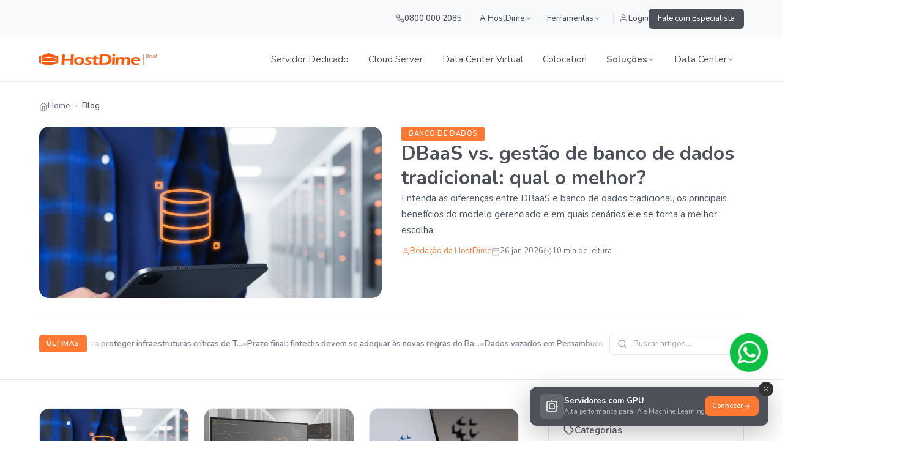

--- FILE ---
content_type: text/html; charset=UTF-8
request_url: https://www.hostdime.com.br/blog
body_size: 25315
content:
<!doctype html><!-- This site was created in HubSpot with Ocean Pro. https://ocean-theme.com --><html lang="pt-br"><head>
    <meta charset="utf-8">
    
    <!-- 🚀 CWV: Preconnect fonts FIRST (before any CSS) -->
    <link rel="preconnect" href="https://fonts.googleapis.com">
    <link rel="preconnect" href="https://fonts.gstatic.com" crossorigin>
    
    <!-- 🚀 CWV: Load Google Fonts with display=swap for better LCP -->
    <link rel="stylesheet" href="https://fonts.googleapis.com/css2?family=Nunito+Sans:ital,opsz,wght@0,6..12,400;0,6..12,500;0,6..12,600;0,6..12,700;0,6..12,800;1,6..12,400&amp;display=swap">
    
    
      <title>HostDime Blog</title>
    
    
    <link rel="shortcut icon" href="https://www.hostdime.com.br/hubfs/favicon.webp">
    
    

<meta name="description" content="Conteúdos sobre servidores, cloud e data center.">


    <meta name="theme-color" content="#290a4d">
    
    <link rel="dns-prefetch" href="https://static.hsappstatic.net">
    <link rel="dns-prefetch" href="https://cdn2.hubspot.net">
    <link rel="icon" type="image/webp" href="https://www.hostdime.com.br/hubfs/favicon.webp">

    <!-- 🚀 CWV: Reduced preconnects from 5 to 2 (most critical only) -->
    
      <link rel="preconnect" href="https://js.hs-analytics.net" crossorigin>
      <link rel="preconnect" href="https://js.hubspot.com" crossorigin>
    
    
    
    
    
    
      
    
    
    
    
    
<meta name="viewport" content="width=device-width, initial-scale=1">

    <script src="/hs/hsstatic/jquery-libs/static-1.1/jquery/jquery-1.7.1.js"></script>
<script>hsjQuery = window['jQuery'];</script>
    <meta property="og:description" content="Conteúdos sobre servidores, cloud e data center.">
    <meta property="og:title" content="HostDime Blog">
    <meta name="twitter:description" content="Conteúdos sobre servidores, cloud e data center.">
    <meta name="twitter:title" content="HostDime Blog">

    

    

    <style>
a.cta_button{-moz-box-sizing:content-box !important;-webkit-box-sizing:content-box !important;box-sizing:content-box !important;vertical-align:middle}.hs-breadcrumb-menu{list-style-type:none;margin:0px 0px 0px 0px;padding:0px 0px 0px 0px}.hs-breadcrumb-menu-item{float:left;padding:10px 0px 10px 10px}.hs-breadcrumb-menu-divider:before{content:'›';padding-left:10px}.hs-featured-image-link{border:0}.hs-featured-image{float:right;margin:0 0 20px 20px;max-width:50%}@media (max-width: 568px){.hs-featured-image{float:none;margin:0;width:100%;max-width:100%}}.hs-screen-reader-text{clip:rect(1px, 1px, 1px, 1px);height:1px;overflow:hidden;position:absolute !important;width:1px}
</style>

<link rel="stylesheet" href="https://www.hostdime.com.br/hubfs/hub_generated/template_assets/1/197205706275/1769195930503/template_main.min.css">
<link rel="stylesheet" href="https://www.hostdime.com.br/hubfs/hub_generated/template_assets/1/201912465753/1767984417382/template_blog-portal.css">
<link rel="stylesheet" href="https://www.hostdime.com.br/hubfs/hub_generated/template_assets/1/201871189783/1767981543666/template_child.min.css">
<link class="hs-async-css" rel="preload" href="https://www.hostdime.com.br/hubfs/hub_generated/template_assets/1/197202952752/1769195919378/template_animate.min.css" as="style" onload="this.onload=null;this.rel='stylesheet'">
<noscript><link rel="stylesheet" href="https://www.hostdime.com.br/hubfs/hub_generated/template_assets/1/197202952752/1769195919378/template_animate.min.css"></noscript>

<style>
   
  
  
</style>

<link rel="stylesheet" href="https://www.hostdime.com.br/hubfs/hub_generated/template_assets/1/201970025320/1767981707513/template_modern-header.css">
<link rel="stylesheet" href="https://www.hostdime.com.br/hubfs/hub_generated/template_assets/1/201966279969/1767983224741/template_modern-footer.min.css">
<!-- Editor Styles -->
<style id="hs_editor_style" type="text/css">
/* HubSpot Styles (default) */
.page_settings-row-0-padding {
  padding-top: 0px !important;
  padding-bottom: 0px !important;
  padding-left: 0px !important;
  padding-right: 0px !important;
}
</style>
<style>
  @font-face {
    font-family: "Nunito";
    font-weight: 200;
    font-style: normal;
    font-display: swap;
    src: url("/_hcms/googlefonts/Nunito/200.woff2") format("woff2"), url("/_hcms/googlefonts/Nunito/200.woff") format("woff");
  }
  @font-face {
    font-family: "Nunito";
    font-weight: 700;
    font-style: normal;
    font-display: swap;
    src: url("/_hcms/googlefonts/Nunito/700.woff2") format("woff2"), url("/_hcms/googlefonts/Nunito/700.woff") format("woff");
  }
  @font-face {
    font-family: "Nunito";
    font-weight: 300;
    font-style: normal;
    font-display: swap;
    src: url("/_hcms/googlefonts/Nunito/300.woff2") format("woff2"), url("/_hcms/googlefonts/Nunito/300.woff") format("woff");
  }
  @font-face {
    font-family: "Nunito";
    font-weight: 600;
    font-style: normal;
    font-display: swap;
    src: url("/_hcms/googlefonts/Nunito/600.woff2") format("woff2"), url("/_hcms/googlefonts/Nunito/600.woff") format("woff");
  }
  @font-face {
    font-family: "Nunito";
    font-weight: 400;
    font-style: normal;
    font-display: swap;
    src: url("/_hcms/googlefonts/Nunito/regular.woff2") format("woff2"), url("/_hcms/googlefonts/Nunito/regular.woff") format("woff");
  }
  @font-face {
    font-family: "Nunito";
    font-weight: 700;
    font-style: normal;
    font-display: swap;
    src: url("/_hcms/googlefonts/Nunito/700.woff2") format("woff2"), url("/_hcms/googlefonts/Nunito/700.woff") format("woff");
  }
  @font-face {
    font-family: "Source Sans Pro";
    font-weight: 200;
    font-style: normal;
    font-display: swap;
    src: url("/_hcms/googlefonts/Source_Sans_Pro/200.woff2") format("woff2"), url("/_hcms/googlefonts/Source_Sans_Pro/200.woff") format("woff");
  }
  @font-face {
    font-family: "Source Sans Pro";
    font-weight: 300;
    font-style: normal;
    font-display: swap;
    src: url("/_hcms/googlefonts/Source_Sans_Pro/300.woff2") format("woff2"), url("/_hcms/googlefonts/Source_Sans_Pro/300.woff") format("woff");
  }
  @font-face {
    font-family: "Source Sans Pro";
    font-weight: 400;
    font-style: normal;
    font-display: swap;
    src: url("/_hcms/googlefonts/Source_Sans_Pro/regular.woff2") format("woff2"), url("/_hcms/googlefonts/Source_Sans_Pro/regular.woff") format("woff");
  }
  @font-face {
    font-family: "Source Sans Pro";
    font-weight: 600;
    font-style: normal;
    font-display: swap;
    src: url("/_hcms/googlefonts/Source_Sans_Pro/600.woff2") format("woff2"), url("/_hcms/googlefonts/Source_Sans_Pro/600.woff") format("woff");
  }
  @font-face {
    font-family: "Source Sans Pro";
    font-weight: 700;
    font-style: normal;
    font-display: swap;
    src: url("/_hcms/googlefonts/Source_Sans_Pro/700.woff2") format("woff2"), url("/_hcms/googlefonts/Source_Sans_Pro/700.woff") format("woff");
  }
  @font-face {
    font-family: "Source Sans Pro";
    font-weight: 700;
    font-style: normal;
    font-display: swap;
    src: url("/_hcms/googlefonts/Source_Sans_Pro/700.woff2") format("woff2"), url("/_hcms/googlefonts/Source_Sans_Pro/700.woff") format("woff");
  }
  @font-face {
    font-family: "Source Sans Pro";
    font-weight: 400;
    font-style: normal;
    font-display: swap;
    src: url("/_hcms/googlefonts/Source_Sans_Pro/regular.woff2") format("woff2"), url("/_hcms/googlefonts/Source_Sans_Pro/regular.woff") format("woff");
  }
  @font-face {
    font-family: "Nunito Sans";
    font-weight: 400;
    font-style: normal;
    font-display: swap;
    src: url("/_hcms/googlefonts/Nunito_Sans/regular.woff2") format("woff2"), url("/_hcms/googlefonts/Nunito_Sans/regular.woff") format("woff");
  }
  @font-face {
    font-family: "Nunito Sans";
    font-weight: 700;
    font-style: normal;
    font-display: swap;
    src: url("/_hcms/googlefonts/Nunito_Sans/700.woff2") format("woff2"), url("/_hcms/googlefonts/Nunito_Sans/700.woff") format("woff");
  }
</style>

    <script defer src="https://www.hostdime.com.br/hubfs/hub_generated/template_assets/1/201877218738/1767981552350/template_child.min.js"></script>


    
<!--  Added by GoogleAnalytics4 integration -->
<script>
var _hsp = window._hsp = window._hsp || [];
window.dataLayer = window.dataLayer || [];
function gtag(){dataLayer.push(arguments);}

var useGoogleConsentModeV2 = true;
var waitForUpdateMillis = 1000;


if (!window._hsGoogleConsentRunOnce) {
  window._hsGoogleConsentRunOnce = true;

  gtag('consent', 'default', {
    'ad_storage': 'denied',
    'analytics_storage': 'denied',
    'ad_user_data': 'denied',
    'ad_personalization': 'denied',
    'wait_for_update': waitForUpdateMillis
  });

  if (useGoogleConsentModeV2) {
    _hsp.push(['useGoogleConsentModeV2'])
  } else {
    _hsp.push(['addPrivacyConsentListener', function(consent){
      var hasAnalyticsConsent = consent && (consent.allowed || (consent.categories && consent.categories.analytics));
      var hasAdsConsent = consent && (consent.allowed || (consent.categories && consent.categories.advertisement));

      gtag('consent', 'update', {
        'ad_storage': hasAdsConsent ? 'granted' : 'denied',
        'analytics_storage': hasAnalyticsConsent ? 'granted' : 'denied',
        'ad_user_data': hasAdsConsent ? 'granted' : 'denied',
        'ad_personalization': hasAdsConsent ? 'granted' : 'denied'
      });
    }]);
  }
}

gtag('js', new Date());
gtag('set', 'developer_id.dZTQ1Zm', true);
gtag('config', 'G-NWD2XH8S83');
</script>
<script async src="https://www.googletagmanager.com/gtag/js?id=G-NWD2XH8S83"></script>

<!-- /Added by GoogleAnalytics4 integration -->



<meta name="twitter:site" content="@hostdimebr">
<link rel="next" href="https://www.hostdime.com.br/blog/page/2">
<meta property="og:url" content="https://www.hostdime.com.br/blog">
<meta property="og:type" content="blog">
<meta name="twitter:card" content="summary">
<link rel="alternate" type="application/rss+xml" href="https://www.hostdime.com.br/blog/rss.xml">
<meta name="twitter:domain" content="www.hostdime.com.br">
<script src="//platform.linkedin.com/in.js" type="text/javascript">
    lang: pt_BR
</script>

<meta http-equiv="content-language" content="pt-br">






    
    





<meta name="description" content="Blog da HostDime Brasil: artigos sobre tecnologia, cloud computing, data center, segurança da informação e infraestrutura de TI. Confira as últimas novidades e dicas.">
<meta property="og:title" content="Blog HostDime Brasil | Tecnologia e Infraestrutura de TI">
<meta property="og:description" content="Blog da HostDime Brasil: artigos sobre tecnologia, cloud computing, data center, segurança da informação e infraestrutura de TI.">
<meta property="og:type" content="blog">
<meta property="og:url" content="https://www.hostdime.com.br/blog">
<meta property="og:image" content="https://www.hostdime.com.br/hubfs/blog-og-default.jpg">
<meta name="twitter:card" content="summary_large_image">
<meta name="twitter:site" content="@HostDimeBrasil">
<meta name="twitter:title" content="Blog HostDime Brasil | Tecnologia e Infraestrutura de TI">
<meta name="twitter:description" content="Blog da HostDime Brasil: artigos sobre tecnologia, cloud computing e infraestrutura de TI.">
<meta name="twitter:image" content="https://www.hostdime.com.br/hubfs/blog-og-default.jpg">
<link rel="canonical" href="https://www.hostdime.com.br/blog">


<link rel="preload" as="image" href="https://www.hostdime.com.br/hubfs/%5BBLOG%5D%20Imagens%20e%20elementos%20%282%29-1.png" fetchpriority="high">





<script type="application/ld+json">
{
  "@context": "https://schema.org",
  "@type": "CollectionPage",
  "name": "Blog HostDime Brasil",
  "description": "Artigos sobre tecnologia, data center, cloud computing, segurança da informação e infraestrutura de TI.",
  "url": "https://www.hostdime.com.br/blog",
  "isPartOf": {
    "@type": "WebSite",
    "name": "HostDime Brasil",
    "url": "https://www.hostdime.com.br"
  },
  "publisher": {
    "@type": "Organization",
    "name": "HostDime Brasil",
    "logo": {
      "@type": "ImageObject",
      "url": "https://www.hostdime.com.br/hubfs/HD-logo-2024.svg"
    }
  },
  "inLanguage": "pt-BR"
}
</script>



<script type="application/ld+json">
{
  "@context": "https://schema.org",
  "@type": "Organization",
  "name": "HostDime Brasil",
  "url": "https://www.hostdime.com.br",
  "logo": "https://www.hostdime.com.br/hubfs/HD-logo-2024.svg",
  "sameAs": [
    "https://www.facebook.com/HostDimeBrasil",
    "https://www.linkedin.com/company/hostdime-brasil",
    "https://www.instagram.com/hostdimebrasil",
    "https://www.youtube.com/c/HostDimeBrasil"
  ]
}
</script>


<script type="application/ld+json">
{
  "@context": "https://schema.org",
  "@type": "WebSite",
  "name": "HostDime Brasil Blog",
  "url": "https://www.hostdime.com.br/blog",
  "potentialAction": {
    "@type": "SearchAction",
    "target": "https://www.hostdime.com.br/blog?search={search_term_string}",
    "query-input": "required name=search_term_string"
  }
}
</script>

  <meta name="generator" content="HubSpot"></head>
  <body>
    <div class="body-wrapper   hs-content-id-198551084715 hs-blog-listing hs-blog-id-37504941975">
      
      
      
  <div data-global-resource-path="ocean-pro-child/templates/partials/page-configuration.html"><div class="hide">
<div class="container-fluid">
<div class="row-fluid-wrapper">
<div class="row-fluid">
<div class="span12 widget-span widget-type-cell " style="" data-widget-type="cell" data-x="0" data-w="12">

<div class="row-fluid-wrapper row-depth-1 row-number-1 dnd-section page_settings-row-0-padding">
<div class="row-fluid ">
<div class="span12 widget-span widget-type-cell dnd-column" style="" data-widget-type="cell" data-x="0" data-w="12">

<div class="row-fluid-wrapper row-depth-1 row-number-2 dnd-row">
<div class="row-fluid ">
<div class="span12 widget-span widget-type-custom_widget dnd-module" style="" data-widget-type="custom_widget" data-x="0" data-w="12">









  
  <style>
  
  .header__fix_space{
    display:block!important;
  }
  
  </style>























</div><!--end widget-span -->
</div><!--end row-->
</div><!--end row-wrapper -->

</div><!--end widget-span -->
</div><!--end row-->
</div><!--end row-wrapper -->

</div><!--end widget-span -->
</div>
</div>
</div>
</div></div>

      





<div class="modern-topbar" role="navigation" aria-label="Menu secundário">
  <div class="modern-topbar__container">
    <div class="modern-topbar__right">
      
      <a href="tel:08000002085" class="modern-topbar__item">
        <svg viewbox="0 0 24 24" fill="none" stroke="currentColor" stroke-width="2" aria-hidden="true">
          <path d="M22 16.92v3a2 2 0 0 1-2.18 2 19.79 19.79 0 0 1-8.63-3.07 19.5 19.5 0 0 1-6-6 19.79 19.79 0 0 1-3.07-8.67A2 2 0 0 1 4.11 2h3a2 2 0 0 1 2 1.72 12.84 12.84 0 0 0 .7 2.81 2 2 0 0 1-.45 2.11L8.09 9.91a16 16 0 0 0 6 6l1.27-1.27a2 2 0 0 1 2.11-.45 12.84 12.84 0 0 0 2.81.7A2 2 0 0 1 22 16.92z" />
        </svg>
        <span>0800 000 2085</span>
      </a>
      
      <div class="modern-topbar__divider" aria-hidden="true"></div>
      
      <div class="modern-topbar__megamenu-item">
        <button class="modern-topbar__megamenu-btn" aria-expanded="false" aria-haspopup="true" aria-controls="megamenu-hostdime">
          A HostDime
          <svg viewbox="0 0 24 24" fill="none" stroke="currentColor" stroke-width="2" aria-hidden="true">
            <polyline points="6 9 12 15 18 9" />
          </svg>
        </button>
        <div class="modern-topbar__megamenu" id="megamenu-hostdime" role="menu">
          <div class="modern-topbar__megamenu-wrapper">
            <a href="https://www.hostdime.com.br/a-hostdime/" class="modern-topbar__megamenu-link" role="menuitem">
              <div class="modern-topbar__megamenu-icon">
                <svg viewbox="0 0 24 24" fill="none" stroke="currentColor" stroke-width="2" aria-hidden="true">
                  <path d="M22 11.08V12a10 10 0 1 1-5.93-9.14" />
                  <polyline points="22 4 12 14.01 9 11.01" />
                </svg>
              </div>
              <div class="modern-topbar__megamenu-content">
                <span class="modern-topbar__megamenu-title">Sobre nós</span>
                <p>Conheça a HostDime</p>
              </div>
            </a>
            <a href="https://www.hostdime.com.br/vagas/" class="modern-topbar__megamenu-link" role="menuitem">
              <div class="modern-topbar__megamenu-icon">
                <svg viewbox="0 0 24 24" fill="none" stroke="currentColor" stroke-width="2" aria-hidden="true">
                  <rect x="2" y="7" width="20" height="14" rx="2" ry="2" />
                  <path d="M16 21V5a2 2 0 0 0-2-2h-4a2 2 0 0 0-2 2v16" />
                </svg>
              </div>
              <div class="modern-topbar__megamenu-content">
                <span class="modern-topbar__megamenu-title">Carreiras</span>
                <p>Faça parte do nosso time</p>
              </div>
            </a>
            <a href="https://www.hostdime.com.br/contato/" class="modern-topbar__megamenu-link" role="menuitem">
              <div class="modern-topbar__megamenu-icon">
                <svg viewbox="0 0 24 24" fill="none" stroke="currentColor" stroke-width="2" aria-hidden="true">
                  <path d="M21 11.5a8.38 8.38 0 0 1-.9 3.8 8.5 8.5 0 0 1-7.6 4.7 8.38 8.38 0 0 1-3.8-.9L3 21l1.9-5.7a8.38 8.38 0 0 1-.9-3.8 8.5 8.5 0 0 1 4.7-7.6 8.38 8.38 0 0 1 3.8-.9h.5a8.48 8.48 0 0 1 8 8v.5z" />
                </svg>
              </div>
              <div class="modern-topbar__megamenu-content">
                <span class="modern-topbar__megamenu-title">Contato</span>
                <p>Fale com nossos especialistas</p>
              </div>
            </a>
          </div>
        </div>
      </div>
      
      
      <div class="modern-topbar__megamenu-item">
        <button class="modern-topbar__megamenu-btn" aria-expanded="false" aria-haspopup="true" aria-controls="megamenu-ferramentas">
          Ferramentas
          <svg viewbox="0 0 24 24" fill="none" stroke="currentColor" stroke-width="2" aria-hidden="true">
            <polyline points="6 9 12 15 18 9" />
          </svg>
        </button>
        <div class="modern-topbar__megamenu modern-topbar__megamenu--tools" id="megamenu-ferramentas" role="menu">
          <div class="modern-topbar__megamenu-wrapper">
            <a href="https://www.hostdime.com.br/ferramentas/" class="modern-topbar__megamenu-link" role="menuitem">
              <div class="modern-topbar__megamenu-icon">
                <svg viewbox="0 0 24 24" fill="none" stroke="currentColor" stroke-width="2" aria-hidden="true">
                  <path d="M13 2L3 14h9l-1 8 10-12h-9l1-8z" />
                </svg>
              </div>
              <div class="modern-topbar__megamenu-content">
                <span class="modern-topbar__megamenu-title">Calculadora de Banda</span>
                <p>Calcule sua necessidade de bandwidth</p>
              </div>
            </a>
            <a href="https://www.hostdime.com.br/ferramentas/" class="modern-topbar__megamenu-link" role="menuitem">
              <div class="modern-topbar__megamenu-icon">
                <svg viewbox="0 0 24 24" fill="none" stroke="currentColor" stroke-width="2" aria-hidden="true">
                  <rect x="3" y="11" width="18" height="11" rx="2" ry="2" />
                  <path d="M7 11V7a5 5 0 0 1 10 0v4" />
                </svg>
              </div>
              <div class="modern-topbar__megamenu-content">
                <span class="modern-topbar__megamenu-title">Gerador de Senha</span>
                <p>Crie senhas seguras instantaneamente</p>
              </div>
            </a>
            <a href="https://www.hostdime.com.br/ferramentas/" class="modern-topbar__megamenu-link" role="menuitem">
              <div class="modern-topbar__megamenu-icon">
                <svg viewbox="0 0 24 24" fill="none" stroke="currentColor" stroke-width="2" aria-hidden="true">
                  <polyline points="16 18 22 12 16 6" />
                  <polyline points="8 6 2 12 8 18" />
                </svg>
              </div>
              <div class="modern-topbar__megamenu-content">
                <span class="modern-topbar__megamenu-title">Conversor Base64</span>
                <p>Encode e decode de strings</p>
              </div>
            </a>
            <a href="https://www.hostdime.com.br/ferramentas/" class="modern-topbar__megamenu-link" role="menuitem">
              <div class="modern-topbar__megamenu-icon">
                <svg viewbox="0 0 24 24" fill="none" stroke="currentColor" stroke-width="2" aria-hidden="true">
                  <line x1="4" y1="9" x2="20" y2="9" />
                  <line x1="4" y1="15" x2="20" y2="15" />
                  <line x1="10" y1="3" x2="8" y2="21" />
                  <line x1="16" y1="3" x2="14" y2="21" />
                </svg>
              </div>
              <div class="modern-topbar__megamenu-content">
                <span class="modern-topbar__megamenu-title">Gerador de Hash</span>
                <p>MD5, SHA-1, SHA-256 e mais</p>
              </div>
            </a>
            <a href="https://www.hostdime.com.br/ferramentas/" class="modern-topbar__megamenu-link" role="menuitem">
              <div class="modern-topbar__megamenu-icon">
                <svg viewbox="0 0 24 24" fill="none" stroke="currentColor" stroke-width="2" aria-hidden="true">
                  <rect x="4" y="4" width="16" height="16" rx="2" ry="2" />
                  <rect x="9" y="9" width="6" height="6" />
                  <line x1="9" y1="1" x2="9" y2="4" />
                  <line x1="15" y1="1" x2="15" y2="4" />
                  <line x1="9" y1="20" x2="9" y2="23" />
                  <line x1="15" y1="20" x2="15" y2="23" />
                  <line x1="20" y1="9" x2="23" y2="9" />
                  <line x1="20" y1="14" x2="23" y2="14" />
                  <line x1="1" y1="9" x2="4" y2="9" />
                  <line x1="1" y1="14" x2="4" y2="14" />
                </svg>
              </div>
              <div class="modern-topbar__megamenu-content">
                <span class="modern-topbar__megamenu-title">Calculadora Subnet</span>
                <p>Calcule subredes IP facilmente</p>
              </div>
            </a>
            <a href="https://www.hostdime.com.br/ferramentas/" class="modern-topbar__megamenu-link" role="menuitem">
              <div class="modern-topbar__megamenu-icon">
                <svg viewbox="0 0 24 24" fill="none" stroke="currentColor" stroke-width="2" aria-hidden="true">
                  <path d="M21 16V8a2 2 0 0 0-1-1.73l-7-4a2 2 0 0 0-2 0l-7 4A2 2 0 0 0 3 8v8a2 2 0 0 0 1 1.73l7 4a2 2 0 0 0 2 0l7-4A2 2 0 0 0 21 16z" />
                  <polyline points="3.27 6.96 12 12.01 20.73 6.96" />
                  <line x1="12" y1="22.08" x2="12" y2="12" />
                </svg>
              </div>
              <div class="modern-topbar__megamenu-content">
                <span class="modern-topbar__megamenu-title">Gerador de UUID</span>
                <p>Crie identificadores únicos v4</p>
              </div>
            </a>
            <a href="https://www.hostdime.com.br/ferramentas/" class="modern-topbar__megamenu-link modern-topbar__megamenu-link--all" role="menuitem">
              <div class="modern-topbar__megamenu-icon modern-topbar__megamenu-icon--primary">
                <svg viewbox="0 0 24 24" fill="none" stroke="currentColor" stroke-width="2" aria-hidden="true">
                  <circle cx="12" cy="12" r="3" />
                  <path d="M19.4 15a1.65 1.65 0 0 0 .33 1.82l.06.06a2 2 0 0 1 0 2.83 2 2 0 0 1-2.83 0l-.06-.06a1.65 1.65 0 0 0-1.82-.33 1.65 1.65 0 0 0-1 1.51V21a2 2 0 0 1-2 2 2 2 0 0 1-2-2v-.09A1.65 1.65 0 0 0 9 19.4a1.65 1.65 0 0 0-1.82.33l-.06.06a2 2 0 0 1-2.83 0 2 2 0 0 1 0-2.83l.06-.06a1.65 1.65 0 0 0 .33-1.82 1.65 1.65 0 0 0-1.51-1H3a2 2 0 0 1-2-2 2 2 0 0 1 2-2h.09A1.65 1.65 0 0 0 4.6 9a1.65 1.65 0 0 0-.33-1.82l-.06-.06a2 2 0 0 1 0-2.83 2 2 0 0 1 2.83 0l.06.06a1.65 1.65 0 0 0 1.82.33H9a1.65 1.65 0 0 0 1-1.51V3a2 2 0 0 1 2-2 2 2 0 0 1 2 2v.09a1.65 1.65 0 0 0 1 1.51 1.65 1.65 0 0 0 1.82-.33l.06-.06a2 2 0 0 1 2.83 0 2 2 0 0 1 0 2.83l-.06.06a1.65 1.65 0 0 0-.33 1.82V9a1.65 1.65 0 0 0 1.51 1H21a2 2 0 0 1 2 2 2 2 0 0 1-2 2h-.09a1.65 1.65 0 0 0-1.51 1z" />
                </svg>
              </div>
              <div class="modern-topbar__megamenu-content">
                <span class="modern-topbar__megamenu-title">Ver Todas</span>
                <p>Explore todas as ferramentas gratuitas</p>
              </div>
            </a>
          </div>
        </div>
      </div>
      
      <div class="modern-topbar__divider" aria-hidden="true"></div>
      
      <a href="https://core.hostdime.com.br" class="modern-topbar__login">
        <svg viewbox="0 0 24 24" fill="none" stroke="currentColor" stroke-width="2" aria-hidden="true">
          <path d="M20 21v-2a4 4 0 0 0-4-4H8a4 4 0 0 0-4 4v2" />
          <circle cx="12" cy="7" r="4" />
        </svg>
        <span>Login</span>
      </a>
      <a href="/contato/" class="modern-topbar__cta">Fale com Especialista</a>
    </div>
  </div>
</div>


<header class="modern-header" id="modernHeader" role="banner">
  <div class="modern-header__container">
    
    <a href="/" class="modern-header__logo">
      <img src="https://www.hostdime.com.br/hubfs/assets/hostdime-site-logo.png" alt="HostDime Brasil">
    </a>
    
    
    <nav class="modern-nav" aria-label="Menu principal">
      
      <a href="https://www.hostdime.com.br/servidor-dedicado/" class="modern-nav__item modern-nav__item--link">
        Servidor Dedicado
      </a>
      
      
      <a href="https://www.hostdime.com.br/cloud-server/" class="modern-nav__item modern-nav__item--link">
        Cloud Server
      </a>
      
      
      <a href="https://www.hostdime.com.br/data-center-virtual/" class="modern-nav__item modern-nav__item--link">
        Data Center Virtual
      </a>
      
      
      <a href="https://www.hostdime.com.br/colocation/" class="modern-nav__item modern-nav__item--link">
        Colocation
      </a>
      
      
      <div class="modern-nav__item" role="none">
        <a href="https://www.hostdime.com.br/outros-produtos/" class="modern-nav__item-link">Soluções</a>
        <svg viewbox="0 0 24 24" fill="none" stroke="currentColor" stroke-width="2" aria-hidden="true">
          <polyline points="6 9 12 15 18 9" />
        </svg>
        <div class="modern-megamenu" role="menu" aria-label="Submenu Soluções">
          <div class="modern-megamenu__wrapper">
            <a href="https://www.hostdime.com.br/dbaas/" class="modern-megamenu__item" role="menuitem">
              <div class="modern-megamenu__icon">
                <svg viewbox="0 0 24 24" fill="none" stroke="currentColor" stroke-width="2" aria-hidden="true">
                  <ellipse cx="12" cy="5" rx="9" ry="3" />
                  <path d="M21 12c0 1.66-4 3-9 3s-9-1.34-9-3" />
                  <path d="M3 5v14c0 1.66 4 3 9 3s9-1.34 9-3V5" />
                </svg>
              </div>
              <div class="modern-megamenu__content">
                <span class="modern-megamenu__title">DBaaS</span>
                <p class="modern-megamenu__desc">Banco de dados gerenciado</p>
              </div>
            </a>
            <a href="https://www.hostdime.com.br/cloud-backup/" class="modern-megamenu__item" role="menuitem">
              <div class="modern-megamenu__icon modern-megamenu__icon--orange">
                <svg viewbox="0 0 24 24" fill="none" stroke="currentColor" stroke-width="2" aria-hidden="true">
                  <path d="M21 15v4a2 2 0 0 1-2 2H5a2 2 0 0 1-2-2v-4" />
                  <polyline points="17 8 12 3 7 8" />
                  <line x1="12" y1="3" x2="12" y2="15" />
                </svg>
              </div>
              <div class="modern-megamenu__content">
                <span class="modern-megamenu__title">Cloud Backup</span>
                <p class="modern-megamenu__desc">Proteção de dados automatizada</p>
              </div>
            </a>
            <span class="modern-megamenu__item modern-megamenu__item--disabled" role="menuitem" aria-disabled="true">
              <div class="modern-megamenu__icon modern-megamenu__icon--green">
                <svg viewbox="0 0 24 24" fill="none" stroke="currentColor" stroke-width="2" aria-hidden="true">
                  <path d="M22 12H2" />
                  <path d="M5.45 5.11L2 12v6a2 2 0 0 0 2 2h16a2 2 0 0 0 2-2v-6l-3.45-6.89A2 2 0 0 0 16.76 4H7.24a2 2 0 0 0-1.79 1.11z" />
                  <line x1="6" y1="16" x2="6.01" y2="16" />
                  <line x1="10" y1="16" x2="10.01" y2="16" />
                </svg>
              </div>
              <div class="modern-megamenu__content">
                <span class="modern-megamenu__title">StaaS</span>
                <p class="modern-megamenu__desc">Storage as a Service escalável</p>
              </div>
            </span>
            <span class="modern-megamenu__item modern-megamenu__item--disabled" role="menuitem" aria-disabled="true">
              <div class="modern-megamenu__icon modern-megamenu__icon--purple">
                <svg viewbox="0 0 24 24" fill="none" stroke="currentColor" stroke-width="2" aria-hidden="true">
                  <path d="M12 22s8-4 8-10V5l-8-3-8 3v7c0 6 8 10 8 10z" />
                </svg>
              </div>
              <div class="modern-megamenu__content">
                <span class="modern-megamenu__title">Segurança</span>
                <p class="modern-megamenu__desc">Firewall, Anti-DDoS e proteção avançada</p>
              </div>
            </span>
          </div>
        </div>
      </div>
      
      
      <div class="modern-nav__item" role="none">
        <span class="modern-nav__item-text" role="button" tabindex="0" aria-expanded="false" aria-haspopup="true">Data Center</span>
        <svg viewbox="0 0 24 24" fill="none" stroke="currentColor" stroke-width="2" aria-hidden="true">
          <polyline points="6 9 12 15 18 9" />
        </svg>
        <div class="modern-megamenu" role="menu" aria-label="Submenu Data Center">
          <div class="modern-megamenu__wrapper">
            <span class="modern-megamenu__item modern-megamenu__item--disabled" role="menuitem" aria-disabled="true">
              <div class="modern-megamenu__icon modern-megamenu__icon--green">
                <svg viewbox="0 0 24 24" fill="none" stroke="currentColor" stroke-width="2" aria-hidden="true">
                  <circle cx="12" cy="12" r="10" />
                  <line x1="2" y1="12" x2="22" y2="12" />
                  <path d="M12 2a15.3 15.3 0 0 1 4 10 15.3 15.3 0 0 1-4 10 15.3 15.3 0 0 1-4-10 15.3 15.3 0 0 1 4-10z" />
                </svg>
              </div>
              <div class="modern-megamenu__content">
                <span class="modern-megamenu__title">Data Center Brasil</span>
                <p class="modern-megamenu__desc">João Pessoa - Tier III Certificado</p>
              </div>
            </span>
            <span class="modern-megamenu__item modern-megamenu__item--disabled" role="menuitem" aria-disabled="true">
              <div class="modern-megamenu__icon">
                <svg viewbox="0 0 24 24" fill="none" stroke="currentColor" stroke-width="2" aria-hidden="true">
                  <circle cx="12" cy="12" r="10" />
                  <line x1="2" y1="12" x2="22" y2="12" />
                  <path d="M12 2a15.3 15.3 0 0 1 4 10 15.3 15.3 0 0 1-4 10 15.3 15.3 0 0 1-4-10 15.3 15.3 0 0 1 4-10z" />
                </svg>
              </div>
              <div class="modern-megamenu__content">
                <span class="modern-megamenu__title">Data Center EUA</span>
                <p class="modern-megamenu__desc">Orlando, Florida - Sede Global</p>
              </div>
            </span>
            <span class="modern-megamenu__item modern-megamenu__item--disabled" role="menuitem" aria-disabled="true">
              <div class="modern-megamenu__icon modern-megamenu__icon--purple">
                <svg viewbox="0 0 24 24" fill="none" stroke="currentColor" stroke-width="2" aria-hidden="true">
                  <polygon points="23 7 16 12 23 17 23 7" />
                  <rect x="1" y="5" width="15" height="14" rx="2" ry="2" />
                </svg>
              </div>
              <div class="modern-megamenu__content">
                <span class="modern-megamenu__title">Tour Virtual</span>
                <p class="modern-megamenu__desc">Conheça nossa infraestrutura em 360°</p>
              </div>
            </span>
            <span class="modern-megamenu__item modern-megamenu__item--disabled" role="menuitem" aria-disabled="true">
              <div class="modern-megamenu__icon modern-megamenu__icon--orange">
                <svg viewbox="0 0 24 24" fill="none" stroke="currentColor" stroke-width="2" aria-hidden="true">
                  <circle cx="12" cy="8" r="7" />
                  <polyline points="8.21 13.89 7 23 12 20 17 23 15.79 13.88" />
                </svg>
              </div>
              <div class="modern-megamenu__content">
                <span class="modern-megamenu__title">Certificações</span>
                <p class="modern-megamenu__desc">ISO 27001, SOC 2, Tier III</p>
              </div>
            </span>
          </div>
        </div>
      </div>
    </nav>
    
    
    <div class="modern-header__actions">
      <button class="modern-header__toggle" id="mobileMenuToggle" aria-label="Abrir menu" aria-expanded="false" aria-controls="mobileMenu">
        <span></span>
        <span></span>
        <span></span>
      </button>
    </div>
  </div>
</header>


<div class="modern-search-overlay" id="searchOverlay" role="dialog" aria-modal="true" aria-label="Busca">
  <div class="modern-search-overlay__container">
    <form class="modern-search-overlay__form" action="/hs-search-results" method="get" role="search">
      <svg class="modern-search-overlay__icon" viewbox="0 0 24 24" fill="none" stroke="currentColor" stroke-width="2" aria-hidden="true">
        <circle cx="11" cy="11" r="8" />
        <line x1="21" y1="21" x2="16.65" y2="16.65" />
      </svg>
      <input type="text" name="term" class="modern-search-overlay__input" placeholder="Buscar no blog..." autocomplete="off" autofocus>
      <input type="hidden" name="type" value="BLOG_POST">
      <button type="button" class="modern-search-overlay__close" id="searchClose" aria-label="Fechar busca">
        <svg viewbox="0 0 24 24" fill="none" stroke="currentColor" stroke-width="2" aria-hidden="true">
          <line x1="18" y1="6" x2="6" y2="18" />
          <line x1="6" y1="6" x2="18" y2="18" />
        </svg>
      </button>
    </form>
    <p class="modern-search-overlay__hint">Pressione <kbd>ESC</kbd> para fechar ou <kbd>Enter</kbd> para buscar</p>
  </div>
</div>


<div class="modern-mobile-menu" id="mobileMenu" role="dialog" aria-modal="true" aria-label="Menu de navegação">
  <div class="modern-mobile-menu__panel">
    <div class="modern-mobile-menu__header">
      <a href="/" class="modern-header__logo">
        <img src="https://www.hostdime.com.br/hubfs/assets/hostdime-site-logo.png" alt="HostDime Brasil">
      </a>
      <button class="modern-mobile-menu__close" id="mobileMenuClose" aria-label="Fechar menu">
        <svg width="24" height="24" viewbox="0 0 24 24" fill="none" stroke="currentColor" stroke-width="2" aria-hidden="true">
          <line x1="18" y1="6" x2="6" y2="18" />
          <line x1="6" y1="6" x2="18" y2="18" />
        </svg>
      </button>
    </div>
    <nav class="modern-mobile-menu__nav" aria-label="Menu principal mobile">
      <a href="https://www.hostdime.com.br/servidor-dedicado/" class="modern-mobile-menu__item">Servidor Dedicado</a>
      <a href="https://www.hostdime.com.br/cloud-server/" class="modern-mobile-menu__item">Cloud Server</a>
      <a href="https://www.hostdime.com.br/data-center-virtual/" class="modern-mobile-menu__item">Data Center Virtual</a>
      <a href="https://www.hostdime.com.br/colocation/" class="modern-mobile-menu__item">Colocation</a>
      <a href="https://www.hostdime.com.br/dbaas/" class="modern-mobile-menu__item">DBaaS</a>
      <a href="https://www.hostdime.com.br/cloud-backup/" class="modern-mobile-menu__item">Cloud Backup</a>
      <a href="https://www.hostdime.com.br/outros-produtos/" class="modern-mobile-menu__item">Outras Soluções</a>
      <a href="https://www.hostdime.com.br/ferramentas/" class="modern-mobile-menu__item">Ferramentas</a>
      <a href="https://www.hostdime.com.br/blog/" class="modern-mobile-menu__item modern-mobile-menu__item--highlight">Blog</a>
      <a href="https://core.hostdime.com.br" class="modern-mobile-menu__item">Área do Cliente</a>
    </nav>
    <a href="/contato/" class="modern-mobile-menu__cta">Fale com Especialista</a>
  </div>
</div>

<script>
// Header scroll effect with throttle
const modernHeader = document.getElementById('modernHeader');
let ticking = false;

window.addEventListener('scroll', () => {
  if (!ticking) {
    window.requestAnimationFrame(() => {
      const currentScroll = window.pageYOffset;
      if (currentScroll > 50) {
        modernHeader.classList.add('modern-header--scrolled');
      } else {
        modernHeader.classList.remove('modern-header--scrolled');
      }
      ticking = false;
    });
    ticking = true;
  }
});

// Mobile menu
const mobileMenuToggle = document.getElementById('mobileMenuToggle');
const mobileMenu = document.getElementById('mobileMenu');
const mobileMenuClose = document.getElementById('mobileMenuClose');

function openMobileMenu() {
  mobileMenu.classList.add('modern-mobile-menu--open');
  mobileMenuToggle.setAttribute('aria-expanded', 'true');
  document.body.style.overflow = 'hidden';
  mobileMenuClose?.focus();
}

function closeMobileMenu() {
  mobileMenu.classList.remove('modern-mobile-menu--open');
  mobileMenuToggle.setAttribute('aria-expanded', 'false');
  document.body.style.overflow = '';
  mobileMenuToggle?.focus();
}

mobileMenuToggle?.addEventListener('click', openMobileMenu);
mobileMenuClose?.addEventListener('click', closeMobileMenu);

mobileMenu?.addEventListener('click', (e) => {
  if (e.target === mobileMenu) {
    closeMobileMenu();
  }
});

// Search overlay
const searchToggle = document.getElementById('topbarSearchToggle');
const searchOverlay = document.getElementById('searchOverlay');
const searchClose = document.getElementById('searchClose');
const searchInput = searchOverlay?.querySelector('.modern-search-overlay__input');

function openSearch() {
  searchOverlay.classList.add('modern-search-overlay--open');
  document.body.style.overflow = 'hidden';
  setTimeout(() => searchInput?.focus(), 100);
}

function closeSearch() {
  searchOverlay.classList.remove('modern-search-overlay--open');
  document.body.style.overflow = '';
}

searchToggle?.addEventListener('click', openSearch);
searchClose?.addEventListener('click', closeSearch);

searchOverlay?.addEventListener('click', (e) => {
  if (e.target === searchOverlay) {
    closeSearch();
  }
});

// Keyboard navigation
document.addEventListener('keydown', (e) => {
  // ESC to close modals
  if (e.key === 'Escape') {
    if (searchOverlay?.classList.contains('modern-search-overlay--open')) {
      closeSearch();
    }
    if (mobileMenu?.classList.contains('modern-mobile-menu--open')) {
      closeMobileMenu();
    }
  }
  // Ctrl/Cmd + K to open search
  if ((e.ctrlKey || e.metaKey) && e.key === 'k') {
    e.preventDefault();
    openSearch();
  }
});

// Megamenu keyboard navigation for topbar
const topbarMegamenuItems = document.querySelectorAll('.modern-topbar__megamenu-item');
topbarMegamenuItems.forEach(item => {
  const btn = item.querySelector('.modern-topbar__megamenu-btn');
  const menu = item.querySelector('.modern-topbar__megamenu');
  
  // Toggle on Enter/Space
  btn?.addEventListener('keydown', (e) => {
    if (e.key === 'Enter' || e.key === ' ') {
      e.preventDefault();
      const isExpanded = btn.getAttribute('aria-expanded') === 'true';
      btn.setAttribute('aria-expanded', !isExpanded);
      if (!isExpanded) {
        const firstLink = menu?.querySelector('a, [role="menuitem"]');
        firstLink?.focus();
      }
    }
  });
  
  // Update aria-expanded on hover
  item.addEventListener('mouseenter', () => {
    btn?.setAttribute('aria-expanded', 'true');
  });
  
  item.addEventListener('mouseleave', () => {
    btn?.setAttribute('aria-expanded', 'false');
  });
  
  // Focus within to keep open
  item.addEventListener('focusin', () => {
    btn?.setAttribute('aria-expanded', 'true');
  });
  
  item.addEventListener('focusout', (e) => {
    if (!item.contains(e.relatedTarget)) {
      btn?.setAttribute('aria-expanded', 'false');
    }
  });
});

// Megamenu keyboard navigation for main nav
const navMegamenuItems = document.querySelectorAll('.modern-nav__item:not(.modern-nav__item--link)');
navMegamenuItems.forEach(item => {
  const trigger = item.querySelector('.modern-nav__item-text, .modern-nav__item-link');
  const menu = item.querySelector('.modern-megamenu');
  
  if (trigger) {
    // Toggle on Enter/Space for text triggers
    trigger.addEventListener('keydown', (e) => {
      if (e.key === 'Enter' || e.key === ' ') {
        e.preventDefault();
        const isExpanded = trigger.getAttribute('aria-expanded') === 'true';
        trigger.setAttribute('aria-expanded', !isExpanded);
        if (!isExpanded) {
          const firstLink = menu?.querySelector('a, [role="menuitem"]');
          firstLink?.focus();
        }
      }
    });
    
    // Update aria-expanded on hover
    item.addEventListener('mouseenter', () => {
      trigger.setAttribute('aria-expanded', 'true');
    });
    
    item.addEventListener('mouseleave', () => {
      trigger.setAttribute('aria-expanded', 'false');
    });
    
    // Focus within to keep open
    item.addEventListener('focusin', () => {
      trigger.setAttribute('aria-expanded', 'true');
    });
    
    item.addEventListener('focusout', (e) => {
      if (!item.contains(e.relatedTarget)) {
        trigger.setAttribute('aria-expanded', 'false');
      }
    });
  }
});
</script>

      
      <main id="main-content">
        






<section class="portal-hero">
  <div class="portal-hero__container">
    
    
    <div class="portal-hero__main">
      
      <style>
        .blog-breadcrumb {
          display: flex !important;
          align-items: center !important;
          flex-wrap: wrap !important;
          gap: 0 !important;
          margin-bottom: 24px !important;
          padding: 0 !important;
          list-style: none !important;
          font-size: 13px !important;
        }
        .blog-breadcrumb > li,
        ol.blog-breadcrumb > li,
        ul.blog-breadcrumb > li {
          margin: 0 !important;
          padding: 0 !important;
        }
        .blog-breadcrumb__item {
          display: flex !important;
          align-items: center !important;
          gap: 0 !important;
          margin: 0 !important;
          padding: 0 !important;
        }
        .blog-breadcrumb__link {
          display: inline-flex !important;
          align-items: center !important;
          gap: 6px !important;
          color: #6b7280 !important;
          text-decoration: none !important;
          font-size: 13px !important;
          transition: color 0.2s ease !important;
        }
        .blog-breadcrumb__link:hover {
          color: #ff7933 !important;
        }
        .blog-breadcrumb__link svg {
          width: 14px !important;
          height: 14px !important;
          flex-shrink: 0 !important;
        }
        .blog-breadcrumb__separator {
          color: #9ca3af !important;
          font-size: 13px !important;
          user-select: none !important;
          padding: 0 8px !important;
        }
        .blog-breadcrumb__title {
          color: #4e5159 !important;
          font-weight: 600 !important;
          font-size: 13px !important;
        }
        .portal-hero__seo-title {
          position: absolute !important;
          width: 1px !important;
          height: 1px !important;
          padding: 0 !important;
          margin: -1px !important;
          overflow: hidden !important;
          clip: rect(0, 0, 0, 0) !important;
          white-space: nowrap !important;
          border: 0 !important;
        }
        @media (max-width: 768px) {
          .blog-breadcrumb {
            font-size: 12px !important;
          }
          .blog-breadcrumb__link,
          .blog-breadcrumb__separator,
          .blog-breadcrumb__title {
            font-size: 12px !important;
          }
          .blog-breadcrumb__separator {
            padding: 0 6px !important;
          }
        }
      </style>
      
      <nav aria-label="Breadcrumb">
        <ol class="blog-breadcrumb" itemscope itemtype="https://schema.org/BreadcrumbList">
          
          <li class="blog-breadcrumb__item" itemprop="itemListElement" itemscope itemtype="https://schema.org/ListItem">
            <a href="/" class="blog-breadcrumb__link" itemprop="item">
              <svg aria-hidden="true" viewbox="0 0 24 24" fill="none" stroke="currentColor" stroke-width="2">
                <path d="M3 9l9-7 9 7v11a2 2 0 0 1-2 2H5a2 2 0 0 1-2-2z" />
                <polyline points="9 22 9 12 15 12 15 22" />
              </svg>
              <span itemprop="name">Home</span>
            </a>
            <meta itemprop="position" content="1">
          </li>
          <li class="blog-breadcrumb__item" aria-hidden="true">
            <span class="blog-breadcrumb__separator">›</span>
          </li>
          
          
          <li class="blog-breadcrumb__item" itemprop="itemListElement" itemscope itemtype="https://schema.org/ListItem">
            <a href="https://www.hostdime.com.br/blog" class="blog-breadcrumb__title" itemprop="item" style="text-decoration: none; cursor: default;">
              <span itemprop="name">Blog</span>
            </a>
            <meta itemprop="position" content="2">
          </li>
        </ol>
      </nav>
      
      
      <h1 class="portal-hero__seo-title">Blog HostDime Brasil - Tecnologia e Infraestrutura de TI</h1>
      
      
      
      
      <article class="portal-hero-featured">
        <div class="portal-hero-featured__link">
          
          <a href="https://www.hostdime.com.br/blog/dbaas-banco-de-dados-tradicional-qual-o-melhor" class="portal-hero-featured__image-link">
            <div class="portal-hero-featured__image">
              <img src="https://www.hostdime.com.br/hs-fs/hubfs/%5BBLOG%5D%20Imagens%20e%20elementos%20%282%29-1.png?width=800&amp;height=450&amp;name=%5BBLOG%5D%20Imagens%20e%20elementos%20%282%29-1.png" alt="DBaaS vs. gestão de banco de dados tradicional: qual o melhor?" loading="eager" fetchpriority="high" width="800" height="450" srcset="https://www.hostdime.com.br/hs-fs/hubfs/%5BBLOG%5D%20Imagens%20e%20elementos%20%282%29-1.png?width=400&amp;height=225&amp;name=%5BBLOG%5D%20Imagens%20e%20elementos%20%282%29-1.png 400w, https://www.hostdime.com.br/hs-fs/hubfs/%5BBLOG%5D%20Imagens%20e%20elementos%20%282%29-1.png?width=800&amp;height=450&amp;name=%5BBLOG%5D%20Imagens%20e%20elementos%20%282%29-1.png 800w, https://www.hostdime.com.br/hs-fs/hubfs/%5BBLOG%5D%20Imagens%20e%20elementos%20%282%29-1.png?width=1200&amp;height=675&amp;name=%5BBLOG%5D%20Imagens%20e%20elementos%20%282%29-1.png 1200w, https://www.hostdime.com.br/hs-fs/hubfs/%5BBLOG%5D%20Imagens%20e%20elementos%20%282%29-1.png?width=1600&amp;height=900&amp;name=%5BBLOG%5D%20Imagens%20e%20elementos%20%282%29-1.png 1600w, https://www.hostdime.com.br/hs-fs/hubfs/%5BBLOG%5D%20Imagens%20e%20elementos%20%282%29-1.png?width=2000&amp;height=1125&amp;name=%5BBLOG%5D%20Imagens%20e%20elementos%20%282%29-1.png 2000w, https://www.hostdime.com.br/hs-fs/hubfs/%5BBLOG%5D%20Imagens%20e%20elementos%20%282%29-1.png?width=2400&amp;height=1350&amp;name=%5BBLOG%5D%20Imagens%20e%20elementos%20%282%29-1.png 2400w" sizes="(max-width: 800px) 100vw, 800px">
            </div>
          </a>
          
          <div class="portal-hero-featured__content">
            
            <a href="https://www.hostdime.com.br/blog/tag/banco-de-dados" class="portal-hero-featured__tag">banco de dados</a>
            
            <a href="https://www.hostdime.com.br/blog/dbaas-banco-de-dados-tradicional-qual-o-melhor" class="portal-hero-featured__title-link">
              <h2 class="portal-hero-featured__title">DBaaS vs. gestão de banco de dados tradicional: qual o melhor?</h2>
            </a>
            <p class="portal-hero-featured__excerpt">Entenda as diferenças entre DBaaS e banco de dados tradicional, os principais benefícios do modelo gerenciado e em quais cenários ele se torna a melhor escolha.</p>
            <div class="portal-hero-featured__meta">
              
              <a href="https://www.hostdime.com.br/blog/author/redacao-da-hostdime" class="portal-hero-featured__author">
                <svg aria-hidden="true" width="14" height="14" viewbox="0 0 24 24" fill="none" stroke="currentColor" stroke-width="2">
                  <path d="M20 21v-2a4 4 0 0 0-4-4H8a4 4 0 0 0-4 4v2" />
                  <circle cx="12" cy="7" r="4" />
                </svg>
                Redação da HostDime
              </a>
              
              <span class="portal-hero-featured__meta-item">
                <svg aria-hidden="true" width="14" height="14" viewbox="0 0 24 24" fill="none" stroke="currentColor" stroke-width="2">
                  <rect x="3" y="4" width="18" height="18" rx="2" ry="2" />
                  <line x1="16" y1="2" x2="16" y2="6" />
                  <line x1="8" y1="2" x2="8" y2="6" />
                  <line x1="3" y1="10" x2="21" y2="10" />
                </svg>
                <time datetime="2026-01-26 13:14:20">26 jan 2026</time>
              </span>
              <span class="portal-hero-featured__meta-item">
                <svg aria-hidden="true" width="14" height="14" viewbox="0 0 24 24" fill="none" stroke="currentColor" stroke-width="2">
                  <circle cx="12" cy="12" r="10" />
                  <polyline points="12 6 12 12 16 14" />
                </svg>
                10 min de leitura
              </span>
            </div>
          </div>
        </div>
      </article>
      
      
      
      <div class="portal-hero-ticker-row">
        <div class="portal-hero-ticker">
          <span class="portal-hero-ticker__label">Últimas</span>
          <div class="portal-hero-ticker__track">
            <div class="portal-hero-ticker__content">
              
              
              
              
              
              <a href="https://www.hostdime.com.br/blog/5-dicas-proteger-infraestruturas-criticas-ti-2026" class="portal-hero-ticker__item">
                5 dicas práticas para proteger infraestruturas críticas de T...
              </a>
              <span class="portal-hero-ticker__separator">•</span>
              
              
              
              <a href="https://www.hostdime.com.br/blog/fintechs-novas-regras-do-banco-central" class="portal-hero-ticker__item">
                Prazo final: fintechs devem se adequar às novas regras do Ba...
              </a>
              <span class="portal-hero-ticker__separator">•</span>
              
              
              
              <a href="https://www.hostdime.com.br/blog/dados-vazados-em-pernambuco" class="portal-hero-ticker__item">
                Dados vazados em Pernambuco: mais de 9 milhões de CPFs, e-ma...
              </a>
              <span class="portal-hero-ticker__separator">•</span>
              
              
              
              <a href="https://www.hostdime.com.br/blog/ciberseguranca-2026-tendencias-dicas-e-leis" class="portal-hero-ticker__item">
                Cibersegurança em 2026: tendências, dicas e novas leis
              </a>
              <span class="portal-hero-ticker__separator">•</span>
              
              
              
              <a href="https://www.hostdime.com.br/blog/disaster-recovery-por-que-sua-empresa-precisa" class="portal-hero-ticker__item">
                Disaster Recovery: entenda o que é e por que sua empresa pre...
              </a>
              <span class="portal-hero-ticker__separator">•</span>
              
              
              
              
              
              
              
              <a href="https://www.hostdime.com.br/blog/5-dicas-proteger-infraestruturas-criticas-ti-2026" class="portal-hero-ticker__item">
                5 dicas práticas para proteger infraestruturas críticas de T...
              </a>
              <span class="portal-hero-ticker__separator">•</span>
              
              
              
              <a href="https://www.hostdime.com.br/blog/fintechs-novas-regras-do-banco-central" class="portal-hero-ticker__item">
                Prazo final: fintechs devem se adequar às novas regras do Ba...
              </a>
              <span class="portal-hero-ticker__separator">•</span>
              
              
              
              <a href="https://www.hostdime.com.br/blog/dados-vazados-em-pernambuco" class="portal-hero-ticker__item">
                Dados vazados em Pernambuco: mais de 9 milhões de CPFs, e-ma...
              </a>
              <span class="portal-hero-ticker__separator">•</span>
              
              
              
              <a href="https://www.hostdime.com.br/blog/ciberseguranca-2026-tendencias-dicas-e-leis" class="portal-hero-ticker__item">
                Cibersegurança em 2026: tendências, dicas e novas leis
              </a>
              <span class="portal-hero-ticker__separator">•</span>
              
              
              
              <a href="https://www.hostdime.com.br/blog/disaster-recovery-por-que-sua-empresa-precisa" class="portal-hero-ticker__item">
                Disaster Recovery: entenda o que é e por que sua empresa pre...
              </a>
              <span class="portal-hero-ticker__separator">•</span>
              
              
            </div>
          </div>
        </div>
        
        <form class="portal-hero-search" action="/hs-search-results" method="get">
          <svg aria-hidden="true" class="portal-hero-search__icon" viewbox="0 0 24 24" fill="none" stroke="currentColor" stroke-width="2">
            <circle cx="11" cy="11" r="8" />
            <line x1="21" y1="21" x2="16.65" y2="16.65" />
          </svg>
          <input type="text" name="term" class="portal-hero-search__input" placeholder="Buscar artigos...">
        </form>
      </div>
    </div>
    
  </div>
</section>


<section class="portal-content">
  <div class="portal-content__container">
    
    
    <main class="portal-main">
      
      
      
      
      
      
      <div class="portal-grid">
        
        
          <article class="portal-card">
            <a href="https://www.hostdime.com.br/blog/dbaas-banco-de-dados-tradicional-qual-o-melhor" class="portal-card__link">
              
              <div class="portal-card__image">
                <img src="https://www.hostdime.com.br/hs-fs/hubfs/%5BBLOG%5D%20Imagens%20e%20elementos%20%282%29-1.png?width=400&amp;height=225&amp;name=%5BBLOG%5D%20Imagens%20e%20elementos%20%282%29-1.png" srcset="https://www.hostdime.com.br/hs-fs/hubfs/%5BBLOG%5D%20Imagens%20e%20elementos%20%282%29-1.png?length=400&amp;name=%5BBLOG%5D%20Imagens%20e%20elementos%20%282%29-1.png 400w, https://www.hostdime.com.br/hs-fs/hubfs/%5BBLOG%5D%20Imagens%20e%20elementos%20%282%29-1.png?length=600&amp;name=%5BBLOG%5D%20Imagens%20e%20elementos%20%282%29-1.png 600w, https://www.hostdime.com.br/hs-fs/hubfs/%5BBLOG%5D%20Imagens%20e%20elementos%20%282%29-1.png?length=800&amp;name=%5BBLOG%5D%20Imagens%20e%20elementos%20%282%29-1.png 800w" sizes="(max-width: 640px) 100vw, (max-width: 1024px) 50vw, 33vw" alt="DBaaS vs. gestão de banco de dados tradicional: qual o melhor?" loading="lazy" width="400" height="225">
              </div>
              
              <div class="portal-card__content">
                
                  <span class="portal-card__category">banco de dados</span>
                
                <h3 class="portal-card__title">DBaaS vs. gestão de banco de dados tradicional: qual o melhor?</h3>
                <p class="portal-card__excerpt">Entenda as diferenças entre DBaaS e banco de dados tradicional, os principais benefícios do modelo g...</p>
                <div class="portal-card__meta">
                  <time datetime="2026-01-26 13:14:20">26 jan 2026</time>
                  <span>•</span>
                  <span>10 min</span>
                </div>
              </div>
            </a>
          </article>
        
          <article class="portal-card">
            <a href="https://www.hostdime.com.br/blog/5-dicas-proteger-infraestruturas-criticas-ti-2026" class="portal-card__link">
              
              <div class="portal-card__image">
                <img src="https://www.hostdime.com.br/hs-fs/hubfs/%5BBLOG%5D%20Imagens%20e%20elementos-1.png?width=400&amp;height=225&amp;name=%5BBLOG%5D%20Imagens%20e%20elementos-1.png" srcset="https://www.hostdime.com.br/hs-fs/hubfs/%5BBLOG%5D%20Imagens%20e%20elementos-1.png?length=400&amp;name=%5BBLOG%5D%20Imagens%20e%20elementos-1.png 400w, https://www.hostdime.com.br/hs-fs/hubfs/%5BBLOG%5D%20Imagens%20e%20elementos-1.png?length=600&amp;name=%5BBLOG%5D%20Imagens%20e%20elementos-1.png 600w, https://www.hostdime.com.br/hs-fs/hubfs/%5BBLOG%5D%20Imagens%20e%20elementos-1.png?length=800&amp;name=%5BBLOG%5D%20Imagens%20e%20elementos-1.png 800w" sizes="(max-width: 640px) 100vw, (max-width: 1024px) 50vw, 33vw" alt="5 dicas práticas para proteger infraestruturas críticas de TI em 2026" loading="lazy" width="400" height="225">
              </div>
              
              <div class="portal-card__content">
                
                  <span class="portal-card__category">cibersegurança</span>
                
                <h3 class="portal-card__title">5 dicas práticas para proteger infraestruturas críticas de TI em 2026</h3>
                <p class="portal-card__excerpt">Veja dicas como proteger sua infraestrutura crítica contra falhas, desastres e ataques cibernéticos ...</p>
                <div class="portal-card__meta">
                  <time datetime="2026-01-22 14:58:07">22 jan 2026</time>
                  <span>•</span>
                  <span>16 min</span>
                </div>
              </div>
            </a>
          </article>
        
          <article class="portal-card">
            <a href="https://www.hostdime.com.br/blog/fintechs-novas-regras-do-banco-central" class="portal-card__link">
              
              <div class="portal-card__image">
                <img src="https://www.hostdime.com.br/hs-fs/hubfs/bacen.jpg?width=400&amp;height=225&amp;name=bacen.jpg" srcset="https://www.hostdime.com.br/hs-fs/hubfs/bacen.jpg?length=400&amp;name=bacen.jpg 400w, https://www.hostdime.com.br/hs-fs/hubfs/bacen.jpg?length=600&amp;name=bacen.jpg 600w, https://www.hostdime.com.br/hs-fs/hubfs/bacen.jpg?length=800&amp;name=bacen.jpg 800w" sizes="(max-width: 640px) 100vw, (max-width: 1024px) 50vw, 33vw" alt="Prazo final: fintechs devem se adequar às novas regras do Banco Central até o início de março" loading="lazy" width="400" height="225">
              </div>
              
              <div class="portal-card__content">
                
                  <span class="portal-card__category">Atualidades</span>
                
                <h3 class="portal-card__title">Prazo final: fintechs devem se adequar às novas regras do Banco Central até o início de março</h3>
                <p class="portal-card__excerpt">Instituições que não cumprirem os requisitos podem enfrentar sanções severas, suspensão de operações...</p>
                <div class="portal-card__meta">
                  <time datetime="2026-01-21 21:19:54">21 jan 2026</time>
                  <span>•</span>
                  <span>19 min</span>
                </div>
              </div>
            </a>
          </article>
        
          <article class="portal-card">
            <a href="https://www.hostdime.com.br/blog/dados-vazados-em-pernambuco" class="portal-card__link">
              
              <div class="portal-card__image">
                <img src="https://www.hostdime.com.br/hs-fs/hubfs/undefined-Jan-19-2026-07-12-42-3463-PM.png?width=400&amp;height=225&amp;name=undefined-Jan-19-2026-07-12-42-3463-PM.png" srcset="https://www.hostdime.com.br/hs-fs/hubfs/undefined-Jan-19-2026-07-12-42-3463-PM.png?length=400&amp;name=undefined-Jan-19-2026-07-12-42-3463-PM.png 400w, https://www.hostdime.com.br/hs-fs/hubfs/undefined-Jan-19-2026-07-12-42-3463-PM.png?length=600&amp;name=undefined-Jan-19-2026-07-12-42-3463-PM.png 600w, https://www.hostdime.com.br/hs-fs/hubfs/undefined-Jan-19-2026-07-12-42-3463-PM.png?length=800&amp;name=undefined-Jan-19-2026-07-12-42-3463-PM.png 800w" sizes="(max-width: 640px) 100vw, (max-width: 1024px) 50vw, 33vw" alt="Dados vazados em Pernambuco: mais de 9 milhões de CPFs, e-mails e endereços expostos; entenda o que aconteceu" loading="lazy" width="400" height="225">
              </div>
              
              <div class="portal-card__content">
                
                  <span class="portal-card__category">Atualidades</span>
                
                <h3 class="portal-card__title">Dados vazados em Pernambuco: mais de 9 milhões de CPFs, e-mails e endereços expostos; entenda o que aconteceu</h3>
                <p class="portal-card__excerpt">Especialistas em cibersegurança alertaram o governo e Secretaria de Saúde do Estado se pronunciou so...</p>
                <div class="portal-card__meta">
                  <time datetime="2026-01-19 19:28:25">19 jan 2026</time>
                  <span>•</span>
                  <span>18 min</span>
                </div>
              </div>
            </a>
          </article>
        
          <article class="portal-card">
            <a href="https://www.hostdime.com.br/blog/ciberseguranca-2026-tendencias-dicas-e-leis" class="portal-card__link">
              
              <div class="portal-card__image">
                <img src="https://www.hostdime.com.br/hs-fs/hubfs/hand-holding-cloud-system-with-data-protection.jpg?width=400&amp;height=225&amp;name=hand-holding-cloud-system-with-data-protection.jpg" srcset="https://www.hostdime.com.br/hs-fs/hubfs/hand-holding-cloud-system-with-data-protection.jpg?length=400&amp;name=hand-holding-cloud-system-with-data-protection.jpg 400w, https://www.hostdime.com.br/hs-fs/hubfs/hand-holding-cloud-system-with-data-protection.jpg?length=600&amp;name=hand-holding-cloud-system-with-data-protection.jpg 600w, https://www.hostdime.com.br/hs-fs/hubfs/hand-holding-cloud-system-with-data-protection.jpg?length=800&amp;name=hand-holding-cloud-system-with-data-protection.jpg 800w" sizes="(max-width: 640px) 100vw, (max-width: 1024px) 50vw, 33vw" alt="Cibersegurança em 2026: tendências, dicas e novas leis" loading="lazy" width="400" height="225">
              </div>
              
              <div class="portal-card__content">
                
                  <span class="portal-card__category">cibersegurança</span>
                
                <h3 class="portal-card__title">Cibersegurança em 2026: tendências, dicas e novas leis</h3>
                <p class="portal-card__excerpt">O que é cibersegurança e quais são as previsões e pontos de atenção sobre segurança cibernética para...</p>
                <div class="portal-card__meta">
                  <time datetime="2026-01-19 11:33:04">19 jan 2026</time>
                  <span>•</span>
                  <span>16 min</span>
                </div>
              </div>
            </a>
          </article>
        
          <article class="portal-card">
            <a href="https://www.hostdime.com.br/blog/disaster-recovery-por-que-sua-empresa-precisa" class="portal-card__link">
              
              <div class="portal-card__image">
                <img src="https://www.hostdime.com.br/hs-fs/hubfs/%5BBLOG%5D%20Imagens%20e%20elementos%20%2820%29.png?width=400&amp;height=225&amp;name=%5BBLOG%5D%20Imagens%20e%20elementos%20%2820%29.png" srcset="https://www.hostdime.com.br/hs-fs/hubfs/%5BBLOG%5D%20Imagens%20e%20elementos%20%2820%29.png?length=400&amp;name=%5BBLOG%5D%20Imagens%20e%20elementos%20%2820%29.png 400w, https://www.hostdime.com.br/hs-fs/hubfs/%5BBLOG%5D%20Imagens%20e%20elementos%20%2820%29.png?length=600&amp;name=%5BBLOG%5D%20Imagens%20e%20elementos%20%2820%29.png 600w, https://www.hostdime.com.br/hs-fs/hubfs/%5BBLOG%5D%20Imagens%20e%20elementos%20%2820%29.png?length=800&amp;name=%5BBLOG%5D%20Imagens%20e%20elementos%20%2820%29.png 800w" sizes="(max-width: 640px) 100vw, (max-width: 1024px) 50vw, 33vw" alt="Disaster Recovery: entenda o que é e por que sua empresa precisa" loading="lazy" width="400" height="225">
              </div>
              
              <div class="portal-card__content">
                
                  <span class="portal-card__category">continuidade</span>
                
                <h3 class="portal-card__title">Disaster Recovery: entenda o que é e por que sua empresa precisa</h3>
                <p class="portal-card__excerpt">Um guia essencial para garantir a continuidade dos negócios e a proteção de dados contra interrupçõe...</p>
                <div class="portal-card__meta">
                  <time datetime="2026-01-13 20:43:28">13 jan 2026</time>
                  <span>•</span>
                  <span>29 min</span>
                </div>
              </div>
            </a>
          </article>
        
      </div>
      
    </main>
    
    
    
    
    <aside class="portal-sidebar">
      
      
      <div class="portal-widget portal-widget--categories">
        <h3 class="portal-widget__title">
          <svg aria-hidden="true" width="18" height="18" viewbox="0 0 24 24" fill="none" stroke="currentColor" stroke-width="2">
            <path d="M20.59 13.41l-7.17 7.17a2 2 0 0 1-2.83 0L2 12V2h10l8.59 8.59a2 2 0 0 1 0 2.82z" />
            <line x1="7" y1="7" x2="7.01" y2="7" />
          </svg>
          Categorias
        </h3>
        <div class="portal-categories-compact">
          
          
          <a href="https://www.hostdime.com.br/blog/tag/blog" class="portal-category-chip ">Blog</a>
          
          <a href="https://www.hostdime.com.br/blog/tag/data-center" class="portal-category-chip ">Data Center</a>
          
          <a href="https://www.hostdime.com.br/blog/tag/cloud-computing" class="portal-category-chip ">cloud computing</a>
          
          <a href="https://www.hostdime.com.br/blog/tag/cloud" class="portal-category-chip ">cloud</a>
          
          <a href="https://www.hostdime.com.br/blog/tag/colocation" class="portal-category-chip ">colocation</a>
          
          <a href="https://www.hostdime.com.br/blog/tag/cloud-server-hostdime" class="portal-category-chip ">cloud server hostdime</a>
          
          <a href="https://www.hostdime.com.br/blog/tag/hostdime-brasil" class="portal-category-chip ">hostdime brasil</a>
          
          <a href="https://www.hostdime.com.br/blog/tag/destaques" class="portal-category-chip ">Destaques</a>
          
          <a href="https://www.hostdime.com.br/blog/tag/inovação" class="portal-category-chip ">Inovação</a>
          
          <a href="https://www.hostdime.com.br/blog/tag/geral" class="portal-category-chip ">Geral</a>
          
        </div>
      </div>
      
      
      <div class="portal-widget">
        <h3 class="portal-widget__title">
          <svg aria-hidden="true" width="18" height="18" viewbox="0 0 24 24" fill="none" stroke="currentColor" stroke-width="2">
            <rect x="2" y="2" width="20" height="8" rx="2" />
            <rect x="2" y="14" width="20" height="8" rx="2" />
            <line x1="6" y1="6" x2="6.01" y2="6" />
            <line x1="6" y1="18" x2="6.01" y2="18" />
          </svg>
          Data Center
        </h3>
        <div class="portal-widget__content">
          
          
          <a href="https://www.hostdime.com.br/blog/apagao-global-aws-cloudflare-azure" class="portal-popular-item">
            <span class="portal-popular-item__number">1</span>
            <div class="portal-popular-item__content">
              <h4 class="portal-popular-item__title">Por que as quedas da AWS, Azure e Cloudflare não afetam a Ho...</h4>
              <span class="portal-popular-item__meta">09 dez</span>
            </div>
          </a>
          
          <a href="https://www.hostdime.com.br/blog/downtime-o-que-e" class="portal-popular-item">
            <span class="portal-popular-item__number">2</span>
            <div class="portal-popular-item__content">
              <h4 class="portal-popular-item__title">Downtime: o que é, por que acontece e como reduzir o tempo d...</h4>
              <span class="portal-popular-item__meta">02 dez</span>
            </div>
          </a>
          
          <a href="https://www.hostdime.com.br/blog/hostdime-primeira-telecirurgia-robotica" class="portal-popular-item">
            <span class="portal-popular-item__number">3</span>
            <div class="portal-popular-item__content">
              <h4 class="portal-popular-item__title">HostDime apoia comunicação segura da primeira telecirurgia r...</h4>
              <span class="portal-popular-item__meta">14 out</span>
            </div>
          </a>
          
          <a href="https://www.hostdime.com.br/blog/infraestrutura-digital-data-center-brasil" class="portal-popular-item">
            <span class="portal-popular-item__number">4</span>
            <div class="portal-popular-item__content">
              <h4 class="portal-popular-item__title">Infraestrutura digital: gigante do setor alimentício conta c...</h4>
              <span class="portal-popular-item__meta">08 out</span>
            </div>
          </a>
          
          <a href="https://www.hostdime.com.br/blog/o-que-e-latencia" class="portal-popular-item">
            <span class="portal-popular-item__number">5</span>
            <div class="portal-popular-item__content">
              <h4 class="portal-popular-item__title">O que é latência e qual a importância para sua empresa?</h4>
              <span class="portal-popular-item__meta">06 out</span>
            </div>
          </a>
          
        </div>
      </div>
      
    </aside>
    
  </div>
</section>


<section class="portal-tools">
  <div class="portal-tools__container">
    <div class="portal-tools__header">
      <div class="portal-tools__brand">
        <div class="portal-tools__icon">
          <svg aria-hidden="true" width="28" height="28" viewbox="0 0 24 24" fill="none" stroke="currentColor" stroke-width="1.5">
            <path d="M14.7 6.3a1 1 0 0 0 0 1.4l1.6 1.6a1 1 0 0 0 1.4 0l3.77-3.77a6 6 0 0 1-7.94 7.94l-6.91 6.91a2.12 2.12 0 0 1-3-3l6.91-6.91a6 6 0 0 1 7.94-7.94l-3.76 3.76z" />
          </svg>
        </div>
        <div class="portal-tools__brand-text">
          <span class="portal-tools__label">Recursos</span>
          <h2 class="portal-tools__title">Ferramentas Grátis</h2>
        </div>
      </div>
      <a href="/ferramentas" class="portal-tools__see-all">
        Ver todas
        <svg aria-hidden="true" width="16" height="16" viewbox="0 0 24 24" fill="none" stroke="currentColor" stroke-width="2">
          <line x1="5" y1="12" x2="19" y2="12" />
          <polyline points="12 5 19 12 12 19" />
        </svg>
      </a>
    </div>
    <div class="portal-tools__grid">
      <a href="/ferramentas#calculadora-backup" class="portal-tool-card">
        <div class="portal-tool-card__icon">
          <svg aria-hidden="true" width="24" height="24" viewbox="0 0 24 24" fill="none" stroke="currentColor" stroke-width="1.5">
            <rect x="2" y="2" width="20" height="20" rx="2" />
            <path d="M8 2v20" />
            <path d="M16 2v20" />
            <path d="M2 8h20" />
            <path d="M2 16h20" />
          </svg>
        </div>
        <div class="portal-tool-card__content">
          <h3 class="portal-tool-card__title">Calculadora de Backup</h3>
          <p class="portal-tool-card__desc">Estime o espaço necessário para seus backups</p>
        </div>
        <span class="portal-tool-card__arrow">→</span>
      </a>
      <a href="/ferramentas#calculadora-banda" class="portal-tool-card">
        <div class="portal-tool-card__icon">
          <svg aria-hidden="true" width="24" height="24" viewbox="0 0 24 24" fill="none" stroke="currentColor" stroke-width="1.5">
            <path d="M22 12h-4l-3 9L9 3l-3 9H2" />
          </svg>
        </div>
        <div class="portal-tool-card__content">
          <h3 class="portal-tool-card__title">Calculadora de Banda</h3>
          <p class="portal-tool-card__desc">Calcule a largura de banda ideal para seu projeto</p>
        </div>
        <span class="portal-tool-card__arrow">→</span>
      </a>
      <a href="/ferramentas#gerador-senhas" class="portal-tool-card">
        <div class="portal-tool-card__icon">
          <svg aria-hidden="true" width="24" height="24" viewbox="0 0 24 24" fill="none" stroke="currentColor" stroke-width="1.5">
            <rect x="3" y="11" width="18" height="11" rx="2" ry="2" />
            <path d="M7 11V7a5 5 0 0 1 10 0v4" />
          </svg>
        </div>
        <div class="portal-tool-card__content">
          <h3 class="portal-tool-card__title">Gerador de Senhas</h3>
          <p class="portal-tool-card__desc">Crie senhas fortes e seguras</p>
        </div>
        <span class="portal-tool-card__arrow">→</span>
      </a>
      <a href="/ferramentas#calculadora-subnet" class="portal-tool-card">
        <div class="portal-tool-card__icon">
          <svg aria-hidden="true" width="24" height="24" viewbox="0 0 24 24" fill="none" stroke="currentColor" stroke-width="1.5">
            <circle cx="12" cy="12" r="10" />
            <line x1="2" y1="12" x2="22" y2="12" />
            <path d="M12 2a15.3 15.3 0 0 1 4 10 15.3 15.3 0 0 1-4 10 15.3 15.3 0 0 1-4-10 15.3 15.3 0 0 1 4-10z" />
          </svg>
        </div>
        <div class="portal-tool-card__content">
          <h3 class="portal-tool-card__title">Calculadora Subnet</h3>
          <p class="portal-tool-card__desc">Calcule máscaras e ranges de IP</p>
        </div>
        <span class="portal-tool-card__arrow">→</span>
      </a>
      <a href="/ferramentas#gerador-hash" class="portal-tool-card">
        <div class="portal-tool-card__icon">
          <svg aria-hidden="true" width="24" height="24" viewbox="0 0 24 24" fill="none" stroke="currentColor" stroke-width="1.5">
            <line x1="4" y1="9" x2="20" y2="9" />
            <line x1="4" y1="15" x2="20" y2="15" />
            <line x1="10" y1="3" x2="8" y2="21" />
            <line x1="16" y1="3" x2="14" y2="21" />
          </svg>
        </div>
        <div class="portal-tool-card__content">
          <h3 class="portal-tool-card__title">Gerador de Hash</h3>
          <p class="portal-tool-card__desc">MD5, SHA-1, SHA-256 e mais</p>
        </div>
        <span class="portal-tool-card__arrow">→</span>
      </a>
      <a href="/ferramentas#cron-generator" class="portal-tool-card">
        <div class="portal-tool-card__icon">
          <svg aria-hidden="true" width="24" height="24" viewbox="0 0 24 24" fill="none" stroke="currentColor" stroke-width="1.5">
            <circle cx="12" cy="12" r="10" />
            <polyline points="12 6 12 12 16 14" />
          </svg>
        </div>
        <div class="portal-tool-card__content">
          <h3 class="portal-tool-card__title">Gerador Cron</h3>
          <p class="portal-tool-card__desc">Crie expressões cron facilmente</p>
        </div>
        <span class="portal-tool-card__arrow">→</span>
      </a>
    </div>
  </div>
</section>


<section class="portal-needs">
  <div class="portal-needs__container">
    <div class="portal-needs__header">
      <h2 class="portal-needs__title">Do que sua empresa precisa?</h2>
      <p class="portal-needs__subtitle">Nossas editorias podem ajudar.</p>
    </div>
    
    
    <div class="portal-needs__tabs" role="tablist">
      <button class="portal-needs__tab portal-needs__tab--active" data-tab="cloud" role="tab" aria-selected="true" onclick="switchNeedsTab('cloud')">
        <svg aria-hidden="true" width="18" height="18" viewbox="0 0 24 24" fill="none" stroke="currentColor" stroke-width="2">
          <path d="M18 10h-1.26A8 8 0 1 0 9 20h9a5 5 0 0 0 0-10z" />
        </svg>
        Cloud
      </button>
      <button class="portal-needs__tab" data-tab="datacenter" role="tab" aria-selected="false" onclick="switchNeedsTab('datacenter')">
        <svg aria-hidden="true" width="18" height="18" viewbox="0 0 24 24" fill="none" stroke="currentColor" stroke-width="2">
          <rect x="2" y="2" width="20" height="8" rx="2" />
          <rect x="2" y="14" width="20" height="8" rx="2" />
          <circle cx="6" cy="6" r="1" />
          <circle cx="6" cy="18" r="1" />
        </svg>
        Data Center
      </button>
      <button class="portal-needs__tab" data-tab="seguranca" role="tab" aria-selected="false" onclick="switchNeedsTab('seguranca')">
        <svg aria-hidden="true" width="18" height="18" viewbox="0 0 24 24" fill="none" stroke="currentColor" stroke-width="2">
          <path d="M12 22s8-4 8-10V5l-8-3-8 3v7c0 6 8 10 8 10z" />
        </svg>
        Segurança
      </button>
      <button class="portal-needs__tab" data-tab="dedicados" role="tab" aria-selected="false" onclick="switchNeedsTab('dedicados')">
        <svg aria-hidden="true" width="18" height="18" viewbox="0 0 24 24" fill="none" stroke="currentColor" stroke-width="2">
          <rect x="4" y="4" width="16" height="16" rx="2" />
          <rect x="9" y="9" width="6" height="6" />
        </svg>
        Dedicados
      </button>
    </div>
    
    
    <div class="portal-needs__content">
      
      
      
      <div class="portal-needs__panel portal-needs__panel--active" data-panel="cloud" role="tabpanel">
        <div class="portal-needs__grid">
          
          <a href="https://www.hostdime.com.br/blog/cases/parceria-unimed-e-hostdime/" class="portal-needs__card">
            
            <div class="portal-needs__card-image">
              <img src="https://www.hostdime.com.br/hubfs/unimed-comfachada-500x800-1.png" alt="HostDime &amp; Unimed: Parceria estratégica que transforma a saúde na Paraíba" loading="lazy">
            </div>
            
            <div class="portal-needs__card-content">
              <span class="portal-needs__card-category">Cloud</span>
              <h3 class="portal-needs__card-title">HostDime &amp; Unimed: Parceria estratégica que transforma a saúde na Para...</h3>
              <div class="portal-needs__card-meta">
                <span>16 set 2025</span>
              </div>
            </div>
          </a>
          
          <a href="https://www.hostdime.com.br/blog/cases/parceria-sebrae-e-hostdime/" class="portal-needs__card">
            
            <div class="portal-needs__card-image">
              <img src="https://www.hostdime.com.br/hubfs/sebrae-semtexto-500x800-1.png" alt="HostDime e Sebrae: a parceria que impulsiona a inovação e a segurança" loading="lazy">
            </div>
            
            <div class="portal-needs__card-content">
              <span class="portal-needs__card-category">Cloud</span>
              <h3 class="portal-needs__card-title">HostDime e Sebrae: a parceria que impulsiona a inovação e a segurança</h3>
              <div class="portal-needs__card-meta">
                <span>16 set 2025</span>
              </div>
            </div>
          </a>
          
          <a href="https://www.hostdime.com.br/blog/cases/trepb-migra-para-hostdime/" class="portal-needs__card">
            
            <div class="portal-needs__card-image">
              <img src="https://www.hostdime.com.br/hubfs/tre-pb.png" alt="Empresa pública economiza 90% em infraestrutura de TI ao migrar para a HostDime" loading="lazy">
            </div>
            
            <div class="portal-needs__card-content">
              <span class="portal-needs__card-category">Cloud</span>
              <h3 class="portal-needs__card-title">Empresa pública economiza 90% em infraestrutura de TI ao migrar para a...</h3>
              <div class="portal-needs__card-meta">
                <span>15 set 2025</span>
              </div>
            </div>
          </a>
          
          <a href="https://www.hostdime.com.br/blog/cases/tjpb-firma-parceria-hostdime/" class="portal-needs__card">
            
            <div class="portal-needs__card-image">
              <img src="https://www.hostdime.com.br/hubfs/IMG_5556-Editado-Editado.jpg" alt="Tribunal de Justiça da Paraíba e HostDime: uma parceria estratégica para o futuro digital" loading="lazy">
            </div>
            
            <div class="portal-needs__card-content">
              <span class="portal-needs__card-category">Cloud</span>
              <h3 class="portal-needs__card-title">Tribunal de Justiça da Paraíba e HostDime: uma parceria estratégica pa...</h3>
              <div class="portal-needs__card-meta">
                <span>15 set 2025</span>
              </div>
            </div>
          </a>
          
          
        </div>
      </div>
      
      
      
      <div class="portal-needs__panel" data-panel="datacenter" role="tabpanel" hidden>
        <div class="portal-needs__grid">
          
          <a href="https://www.hostdime.com.br/blog/apagao-global-aws-cloudflare-azure" class="portal-needs__card">
            
            <div class="portal-needs__card-image">
              <img src="https://www.hostdime.com.br/hubfs/image1-2.png" alt="Por que as quedas da AWS, Azure e Cloudflare não afetam a HostDime?" loading="lazy">
            </div>
            
            <div class="portal-needs__card-content">
              <span class="portal-needs__card-category">Data Center</span>
              <h3 class="portal-needs__card-title">Por que as quedas da AWS, Azure e Cloudflare não afetam a HostDime?</h3>
              <div class="portal-needs__card-meta">
                <span>09 dez 2025</span>
              </div>
            </div>
          </a>
          
          <a href="https://www.hostdime.com.br/blog/downtime-o-que-e" class="portal-needs__card">
            
            <div class="portal-needs__card-image">
              <img src="https://www.hostdime.com.br/hubfs/AI-Generated%20Media/Images/A%20imagem%20retrata%20um%20moderno%20data%20center%20repleto%20de%20servidores%20alinhados%20em%20fileiras%20ordenadas%20iluminados%20por%20luzes%20laranjas%20e%20roxas%20que%20indicam%20ativid-1.png" alt="Downtime: o que é, por que acontece e como reduzir o tempo de inatividade na sua empresa?" loading="lazy">
            </div>
            
            <div class="portal-needs__card-content">
              <span class="portal-needs__card-category">Data Center</span>
              <h3 class="portal-needs__card-title">Downtime: o que é, por que acontece e como reduzir o tempo de inativid...</h3>
              <div class="portal-needs__card-meta">
                <span>02 dez 2025</span>
              </div>
            </div>
          </a>
          
          <a href="https://www.hostdime.com.br/blog/hostdime-primeira-telecirurgia-robotica" class="portal-needs__card">
            
            <div class="portal-needs__card-image">
              <img src="https://www.hostdime.com.br/hubfs/Imported_Blog_Media/cirurgia-assistida-por-robo-em-uma-sala-de-cirurgia-futurista.jpg" alt="HostDime apoia comunicação segura da primeira telecirurgia robótica da América Latina na 54ª Convenção Nacional da Unimed" loading="lazy">
            </div>
            
            <div class="portal-needs__card-content">
              <span class="portal-needs__card-category">Data Center</span>
              <h3 class="portal-needs__card-title">HostDime apoia comunicação segura da primeira telecirurgia robótica da...</h3>
              <div class="portal-needs__card-meta">
                <span>14 out 2025</span>
              </div>
            </div>
          </a>
          
          <a href="https://www.hostdime.com.br/blog/infraestrutura-digital-data-center-brasil" class="portal-needs__card">
            
            <div class="portal-needs__card-image">
              <img src="https://www.hostdime.com.br/hubfs/Imported_Blog_Media/image2-2.png" alt="Infraestrutura digital: gigante do setor alimentício conta com data center para intensificar produção no Brasil" loading="lazy">
            </div>
            
            <div class="portal-needs__card-content">
              <span class="portal-needs__card-category">Data Center</span>
              <h3 class="portal-needs__card-title">Infraestrutura digital: gigante do setor alimentício conta com data ce...</h3>
              <div class="portal-needs__card-meta">
                <span>08 out 2025</span>
              </div>
            </div>
          </a>
          
          
        </div>
      </div>
      
      
      
      <div class="portal-needs__panel" data-panel="seguranca" role="tabpanel" hidden>
        <div class="portal-needs__grid">
          
          <a href="https://www.hostdime.com.br/blog/apagão-sp-alerta-estratégico-para-o-setor-de-ti" class="portal-needs__card">
            
            <div class="portal-needs__card-image">
              <img src="https://www.hostdime.com.br/hubfs/undefined-Dec-19-2025-07-57-10-4483-PM.png" alt="Apagão em SP evidencia necessidade de infraestrutura de TI distribuída" loading="lazy">
            </div>
            
            <div class="portal-needs__card-content">
              <span class="portal-needs__card-category">Segurança</span>
              <h3 class="portal-needs__card-title">Apagão em SP evidencia necessidade de infraestrutura de TI distribuída</h3>
              <div class="portal-needs__card-meta">
                <span>19 dez 2025</span>
              </div>
            </div>
          </a>
          
          <a href="https://www.hostdime.com.br/blog/o-que-é-ddos" class="portal-needs__card">
            
            <div class="portal-needs__card-image">
              <img src="https://www.hostdime.com.br/hubfs/hacker-trabalhando-em-sistema-de-computador-com-varias-telas.jpg" alt="O que é DDoS e como proteger sua empresa?" loading="lazy">
            </div>
            
            <div class="portal-needs__card-content">
              <span class="portal-needs__card-category">Segurança</span>
              <h3 class="portal-needs__card-title">O que é DDoS e como proteger sua empresa?</h3>
              <div class="portal-needs__card-meta">
                <span>12 dez 2025</span>
              </div>
            </div>
          </a>
          
          
        </div>
      </div>
      
      
      
      <div class="portal-needs__panel" data-panel="dedicados" role="tabpanel" hidden>
        <div class="portal-needs__grid">
          
          
          <p class="portal-needs__empty">Nenhum post encontrado para esta categoria.</p>
          
        </div>
      </div>
      
    </div>
  </div>
</section>

<script>
function switchNeedsTab(tabId) {
  // Remove active from all tabs
  document.querySelectorAll('.portal-needs__tab').forEach(function(tab) {
    tab.classList.remove('portal-needs__tab--active');
    tab.setAttribute('aria-selected', 'false');
  });
  
  // Hide all panels
  document.querySelectorAll('.portal-needs__panel').forEach(function(panel) {
    panel.classList.remove('portal-needs__panel--active');
    panel.hidden = true;
  });
  
  // Activate clicked tab
  var activeTab = document.querySelector('.portal-needs__tab[data-tab="' + tabId + '"]');
  if (activeTab) {
    activeTab.classList.add('portal-needs__tab--active');
    activeTab.setAttribute('aria-selected', 'true');
  }
  
  // Show corresponding panel
  var activePanel = document.querySelector('.portal-needs__panel[data-panel="' + tabId + '"]');
  if (activePanel) {
    activePanel.classList.add('portal-needs__panel--active');
    activePanel.hidden = false;
  }
}
</script>


<div id="hs_cos_wrapper_podcast_section" class="hs_cos_wrapper hs_cos_wrapper_widget hs_cos_wrapper_type_module" style="" data-hs-cos-general-type="widget" data-hs-cos-type="module">
<section class="portal-podcast">
  <div class="portal-podcast__container">
    <div class="portal-podcast__header">
      <div class="portal-podcast__brand">
        <div class="portal-podcast__logo">
          <svg width="48" height="48" viewbox="0 0 24 24" fill="none">
            <circle cx="12" cy="12" r="11" stroke="currentColor" stroke-width="1.5" />
            <path d="M12 6a2 2 0 0 0-2 2v4a2 2 0 0 0 4 0V8a2 2 0 0 0-2-2z" fill="currentColor" />
            <path d="M16 11v1a4 4 0 0 1-8 0v-1" stroke="currentColor" stroke-width="1.5" stroke-linecap="round" />
            <line x1="12" y1="16" x2="12" y2="18" stroke="currentColor" stroke-width="1.5" stroke-linecap="round" />
          </svg>
        </div>
        <div class="portal-podcast__brand-text">
          <span class="portal-podcast__label">Podcast</span>
          <h2 class="portal-podcast__title">HostDime Talks</h2>
        </div>
      </div>
      <p class="portal-podcast__description">Conversas sobre tecnologia, infraestrutura e inovação com especialistas do mercado.</p>
    </div>
    
    <div class="portal-podcast__content">
      
      <div class="portal-podcast__featured">
        
        <a href="#" class="portal-podcast__featured-link" style="text-decoration: none; color: inherit; display: block;" target="_blank" rel="noopener">
          <div class="portal-podcast__featured-visual">
            <div class="portal-podcast__waveform">
              <span></span><span></span><span></span><span></span><span></span>
              <span></span><span></span><span></span><span></span><span></span>
              <span></span><span></span><span></span><span></span><span></span>
            </div>
            <span class="portal-podcast__play-btn">
              <svg width="28" height="28" viewbox="0 0 24 24" fill="currentColor">
                <polygon points="6 3 20 12 6 21 6 3" />
              </svg>
            </span>
          </div>
          <div class="portal-podcast__featured-info">
            <span class="portal-podcast__episode-badge">Último Episódio</span>
            <h3 class="portal-podcast__featured-title">O futuro da infraestrutura: Edge Computing e 5G</h3>
            <p class="portal-podcast__featured-meta">
              <span class="portal-podcast__episode-num">EP. 42</span>
              <span class="portal-podcast__divider">•</span>
              <span>45 min</span>
            </p>
          </div>
        </a>
      </div>

      
      
      <div class="portal-podcast__list">
        <div class="portal-podcast__list-header">
          <h4 class="portal-podcast__list-title">Episódios Recentes</h4>
        </div>
        <div class="portal-podcast__episodes">
          
          
          <a href="#" class="portal-podcast__episode" target="_blank" rel="noopener">
            <span class="portal-podcast__ep-number">41</span>
            <div class="portal-podcast__ep-info">
              <h5 class="portal-podcast__ep-title">Kubernetes na prática: lições aprendidas</h5>
              <span class="portal-podcast__ep-meta">38 min</span>
            </div>
            <span class="portal-podcast__ep-play">
              <svg width="18" height="18" viewbox="0 0 24 24" fill="currentColor">
                <polygon points="6 3 20 12 6 21 6 3" />
              </svg>
            </span>
          </a>
          
          
          <a href="#" class="portal-podcast__episode" target="_blank" rel="noopener">
            <span class="portal-podcast__ep-number">40</span>
            <div class="portal-podcast__ep-info">
              <h5 class="portal-podcast__ep-title">Segurança Zero Trust para empresas</h5>
              <span class="portal-podcast__ep-meta">52 min</span>
            </div>
            <span class="portal-podcast__ep-play">
              <svg width="18" height="18" viewbox="0 0 24 24" fill="currentColor">
                <polygon points="6 3 20 12 6 21 6 3" />
              </svg>
            </span>
          </a>
          
          
          <a href="#" class="portal-podcast__episode" target="_blank" rel="noopener">
            <span class="portal-podcast__ep-number">39</span>
            <div class="portal-podcast__ep-info">
              <h5 class="portal-podcast__ep-title">FinOps: otimizando custos em cloud</h5>
              <span class="portal-podcast__ep-meta">41 min</span>
            </div>
            <span class="portal-podcast__ep-play">
              <svg width="18" height="18" viewbox="0 0 24 24" fill="currentColor">
                <polygon points="6 3 20 12 6 21 6 3" />
              </svg>
            </span>
          </a>
          
        </div>
      </div>
      
    </div>

    <div class="portal-podcast__footer">
      <div class="portal-podcast__platforms">
        <span class="portal-podcast__platforms-label">Ouça em:</span>
        
        
        <a href="https://open.spotify.com/episode/7A6KhwlbGom5Or8ceSvs6I" class="portal-podcast__platform" title="Spotify" target="_blank" rel="noopener">
          <svg width="20" height="20" viewbox="0 0 24 24" fill="currentColor">
            <path d="M12 0C5.4 0 0 5.4 0 12s5.4 12 12 12 12-5.4 12-12S18.66 0 12 0zm5.521 17.34c-.24.359-.66.48-1.021.24-2.82-1.74-6.36-2.101-10.561-1.141-.418.122-.779-.179-.899-.539-.12-.421.18-.78.54-.9 4.56-1.021 8.52-.6 11.64 1.32.42.18.479.659.301 1.02zm1.44-3.3c-.301.42-.841.6-1.262.3-3.239-1.98-8.159-2.58-11.939-1.38-.479.12-1.02-.12-1.14-.6-.12-.48.12-1.021.6-1.141C9.6 9.9 15 10.561 18.72 12.84c.361.181.54.78.241 1.2zm.12-3.36C15.24 8.4 8.82 8.16 5.16 9.301c-.6.179-1.2-.181-1.38-.721-.18-.601.18-1.2.72-1.381 4.26-1.26 11.28-1.02 15.721 1.621.539.3.719 1.02.419 1.56-.299.421-1.02.599-1.559.3z" />
          </svg>
          Spotify
        </a>
        
        
        
        <a href="https://www.hostdime.com.br/blog/#" class="portal-podcast__platform" title="Apple Podcasts" target="_blank" rel="noopener">
          <svg width="20" height="20" viewbox="0 0 24 24" fill="currentColor">
            <path d="M5.34 0A5.328 5.328 0 000 5.34v13.32A5.328 5.328 0 005.34 24h13.32A5.328 5.328 0 0024 18.66V5.34A5.328 5.328 0 0018.66 0H5.34zm6.525 2.568c2.336 0 4.448.902 6.056 2.587 1.224 1.272 1.912 2.619 2.264 4.392.12.59-.12 1.2-.59 1.63-.47.428-1.09.546-1.68.31-.59-.236-.99-.737-1.09-1.357-.24-1.18-.69-2.14-1.44-2.95-1.05-1.14-2.46-1.77-3.96-1.77-1.5 0-2.91.63-3.96 1.77-.75.81-1.2 1.77-1.44 2.95-.1.62-.5 1.12-1.09 1.36-.59.24-1.21.12-1.68-.31-.47-.43-.71-1.04-.59-1.63.35-1.77 1.04-3.12 2.26-4.39 1.61-1.69 3.72-2.59 6.06-2.59zm-.04 3.64c1.16 0 2.24.44 3.08 1.28.86.86 1.33 2 1.33 3.22 0 .9-.26 1.77-.74 2.52-.5.79-1.21 1.4-2.05 1.76v4.68c0 .9-.74 1.64-1.64 1.64-.9 0-1.64-.74-1.64-1.64v-4.68c-.84-.36-1.55-.97-2.05-1.76-.48-.75-.74-1.62-.74-2.52 0-1.22.47-2.36 1.33-3.22.84-.84 1.92-1.28 3.08-1.28zm0 2.24c-.6 0-1.16.23-1.58.65-.42.42-.65.98-.65 1.58s.23 1.16.65 1.58c.42.42.98.65 1.58.65s1.16-.23 1.58-.65c.42-.42.65-.98.65-1.58s-.23-1.16-.65-1.58c-.42-.42-.98-.65-1.58-.65z" />
          </svg>
          Apple
        </a>
        
        
        
        <a href="https://www.youtube.com/c/HostdimeBrasil" class="portal-podcast__platform" title="YouTube" target="_blank" rel="noopener">
          <svg width="20" height="20" viewbox="0 0 24 24" fill="currentColor">
            <path d="M23.498 6.186a3.016 3.016 0 0 0-2.122-2.136C19.505 3.545 12 3.545 12 3.545s-7.505 0-9.377.505A3.017 3.017 0 0 0 .502 6.186C0 8.07 0 12 0 12s0 3.93.502 5.814a3.016 3.016 0 0 0 2.122 2.136c1.871.505 9.376.505 9.376.505s7.505 0 9.377-.505a3.015 3.015 0 0 0 2.122-2.136C24 15.93 24 12 24 12s0-3.93-.502-5.814zM9.545 15.568V8.432L15.818 12l-6.273 3.568z" />
          </svg>
          YouTube
        </a>
        
      </div>
      
      <a href="https://www.hostdime.com.br/blog/#" class="portal-podcast__all-episodes">
        Ver todos os episódios
        <svg width="16" height="16" viewbox="0 0 24 24" fill="none" stroke="currentColor" stroke-width="2">
          <line x1="5" y1="12" x2="19" y2="12" />
          <polyline points="12 5 19 12 12 19" />
        </svg>
      </a>
    </div>
  </div>
</section>
</div>


<section class="portal-datacenter-carousel">
  <div class="portal-datacenter-carousel__container">
    <div class="portal-datacenter-carousel__header">
      <div class="portal-datacenter-carousel__brand">
        <div class="portal-datacenter-carousel__icon">
          <svg aria-hidden="true" width="28" height="28" viewbox="0 0 24 24" fill="none" stroke="currentColor" stroke-width="1.5">
            <rect x="2" y="2" width="20" height="8" rx="2" ry="2" />
            <rect x="2" y="14" width="20" height="8" rx="2" ry="2" />
            <line x1="6" y1="6" x2="6.01" y2="6" />
            <line x1="6" y1="18" x2="6.01" y2="18" />
          </svg>
        </div>
        <div class="portal-datacenter-carousel__brand-text">
          <span class="portal-datacenter-carousel__label">Editoria</span>
          <h2 class="portal-datacenter-carousel__title">Data Center</h2>
        </div>
      </div>
      <div class="portal-datacenter-carousel__controls">
        <button class="portal-datacenter-carousel__arrow portal-datacenter-carousel__arrow--prev" aria-label="Anterior">
          <svg aria-hidden="true" width="20" height="20" viewbox="0 0 24 24" fill="none" stroke="currentColor" stroke-width="2">
            <polyline points="15 18 9 12 15 6" />
          </svg>
        </button>
        <button class="portal-datacenter-carousel__arrow portal-datacenter-carousel__arrow--next" aria-label="Próximo">
          <svg aria-hidden="true" width="20" height="20" viewbox="0 0 24 24" fill="none" stroke="currentColor" stroke-width="2">
            <polyline points="9 6 15 12 9 18" />
          </svg>
        </button>
        <a href="https://www.hostdime.com.br/blog/tag/data-center" class="portal-datacenter-carousel__see-all">
          Ver todos
          <svg aria-hidden="true" width="16" height="16" viewbox="0 0 24 24" fill="none" stroke="currentColor" stroke-width="2">
            <line x1="5" y1="12" x2="19" y2="12" />
            <polyline points="12 5 19 12 12 19" />
          </svg>
        </a>
      </div>
    </div>
    <div class="portal-datacenter-carousel__wrapper">
      <div class="portal-datacenter-carousel__track">
        
        
        <a href="https://www.hostdime.com.br/blog/apagao-global-aws-cloudflare-azure" class="portal-datacenter-carousel__card">
          
          <div class="portal-datacenter-carousel__card-image">
            <img src="https://www.hostdime.com.br/hubfs/image1-2.png" alt="Por que as quedas da AWS, Azure e Cloudflare não afetam a HostDime?" loading="lazy">
          </div>
          
          <div class="portal-datacenter-carousel__card-content">
            <h3 class="portal-datacenter-carousel__card-title">Por que as quedas da AWS, Azure e Cloudflare não afetam...</h3>
            <span class="portal-datacenter-carousel__card-meta">09 dez 2025</span>
          </div>
        </a>
        
        <a href="https://www.hostdime.com.br/blog/downtime-o-que-e" class="portal-datacenter-carousel__card">
          
          <div class="portal-datacenter-carousel__card-image">
            <img src="https://www.hostdime.com.br/hubfs/AI-Generated%20Media/Images/A%20imagem%20retrata%20um%20moderno%20data%20center%20repleto%20de%20servidores%20alinhados%20em%20fileiras%20ordenadas%20iluminados%20por%20luzes%20laranjas%20e%20roxas%20que%20indicam%20ativid-1.png" alt="Downtime: o que é, por que acontece e como reduzir o tempo de inatividade na sua empresa?" loading="lazy">
          </div>
          
          <div class="portal-datacenter-carousel__card-content">
            <h3 class="portal-datacenter-carousel__card-title">Downtime: o que é, por que acontece e como reduzir o te...</h3>
            <span class="portal-datacenter-carousel__card-meta">02 dez 2025</span>
          </div>
        </a>
        
        <a href="https://www.hostdime.com.br/blog/hostdime-primeira-telecirurgia-robotica" class="portal-datacenter-carousel__card">
          
          <div class="portal-datacenter-carousel__card-image">
            <img src="https://www.hostdime.com.br/hubfs/Imported_Blog_Media/cirurgia-assistida-por-robo-em-uma-sala-de-cirurgia-futurista.jpg" alt="HostDime apoia comunicação segura da primeira telecirurgia robótica da América Latina na 54ª Convenção Nacional da Unimed" loading="lazy">
          </div>
          
          <div class="portal-datacenter-carousel__card-content">
            <h3 class="portal-datacenter-carousel__card-title">HostDime apoia comunicação segura da primeira telecirur...</h3>
            <span class="portal-datacenter-carousel__card-meta">14 out 2025</span>
          </div>
        </a>
        
        <a href="https://www.hostdime.com.br/blog/infraestrutura-digital-data-center-brasil" class="portal-datacenter-carousel__card">
          
          <div class="portal-datacenter-carousel__card-image">
            <img src="https://www.hostdime.com.br/hubfs/Imported_Blog_Media/image2-2.png" alt="Infraestrutura digital: gigante do setor alimentício conta com data center para intensificar produção no Brasil" loading="lazy">
          </div>
          
          <div class="portal-datacenter-carousel__card-content">
            <h3 class="portal-datacenter-carousel__card-title">Infraestrutura digital: gigante do setor alimentício co...</h3>
            <span class="portal-datacenter-carousel__card-meta">08 out 2025</span>
          </div>
        </a>
        
        <a href="https://www.hostdime.com.br/blog/o-que-e-latencia" class="portal-datacenter-carousel__card">
          
          <div class="portal-datacenter-carousel__card-image">
            <img src="https://www.hostdime.com.br/hubfs/Imported_Blog_Media/image4-2.jpg" alt="O que é latência e qual a importância para sua empresa?" loading="lazy">
          </div>
          
          <div class="portal-datacenter-carousel__card-content">
            <h3 class="portal-datacenter-carousel__card-title">O que é latência e qual a importância para sua empresa?</h3>
            <span class="portal-datacenter-carousel__card-meta">06 out 2025</span>
          </div>
        </a>
        
        <a href="https://www.hostdime.com.br/blog/hostdime-presente-no-3-brasilia-summit" class="portal-datacenter-carousel__card">
          
          <div class="portal-datacenter-carousel__card-image">
            <img src="https://www.hostdime.com.br/hubfs/Imported_Blog_Media/IMG_6814-1.jpg" alt="HostDime presente no 3° Brasília Summit" loading="lazy">
          </div>
          
          <div class="portal-datacenter-carousel__card-content">
            <h3 class="portal-datacenter-carousel__card-title">HostDime presente no 3° Brasília Summit</h3>
            <span class="portal-datacenter-carousel__card-meta">01 out 2025</span>
          </div>
        </a>
        
        <a href="https://www.hostdime.com.br/blog/hostdime-brasil-retoma-presencial" class="portal-datacenter-carousel__card">
          
          <div class="portal-datacenter-carousel__card-image">
            <img src="https://www.hostdime.com.br/hubfs/Imported_Blog_Media/IMG_6670-1024x768-1.jpg" alt="HostDime Brasil celebra retomada presencial com sede renovada em João Pessoa" loading="lazy">
          </div>
          
          <div class="portal-datacenter-carousel__card-content">
            <h3 class="portal-datacenter-carousel__card-title">HostDime Brasil celebra retomada presencial com sede re...</h3>
            <span class="portal-datacenter-carousel__card-meta">29 set 2025</span>
          </div>
        </a>
        
        <a href="https://www.hostdime.com.br/blog/servidor-dedicado-no-brasil-ou-no-exterior" class="portal-datacenter-carousel__card">
          
          <div class="portal-datacenter-carousel__card-image">
            <img src="https://www.hostdime.com.br/hubfs/Imported_Blog_Media/image4.jpg" alt="Servidor Dedicado no Brasil ou no exterior: onde hospedar sua operação para maximizar resultados?" loading="lazy">
          </div>
          
          <div class="portal-datacenter-carousel__card-content">
            <h3 class="portal-datacenter-carousel__card-title">Servidor Dedicado no Brasil ou no exterior: onde hosped...</h3>
            <span class="portal-datacenter-carousel__card-meta">24 set 2025</span>
          </div>
        </a>
        
      </div>
    </div>
  </div>
</section>


<div id="hs_cos_wrapper_materials_section" class="hs_cos_wrapper hs_cos_wrapper_widget hs_cos_wrapper_type_module" style="" data-hs-cos-general-type="widget" data-hs-cos-type="module">
<section class="portal-materials">
  <div class="portal-materials__container">
    <div class="portal-materials__header">
      <h2 class="portal-materials__title">
        <svg width="24" height="24" viewbox="0 0 24 24" fill="none" stroke="currentColor" stroke-width="2">
          <path d="M21 15v4a2 2 0 0 1-2 2H5a2 2 0 0 1-2-2v-4" />
          <polyline points="7 10 12 15 17 10" />
          <line x1="12" y1="15" x2="12" y2="3" />
        </svg>
        Materiais Grátis
      </h2>
      <p class="portal-materials__subtitle">Conteúdos exclusivos para download que vão ajudar seu negócio</p>
    </div>
    <div class="portal-materials__grid">
      
      <div class="portal-material-card">
        <div class="portal-material-card__icon portal-material-card__icon--ebook">
          
          <svg width="28" height="28" viewbox="0 0 24 24" fill="none" stroke="currentColor" stroke-width="1.5">
            <path d="M4 19.5A2.5 2.5 0 0 1 6.5 17H20" />
            <path d="M6.5 2H20v20H6.5A2.5 2.5 0 0 1 4 19.5v-15A2.5 2.5 0 0 1 6.5 2z" />
          </svg>
          
        </div>
        <div class="portal-material-card__content">
          <span class="portal-material-card__type">E-book</span>
          <h3 class="portal-material-card__title">Guia Completo de Cloud Computing</h3>
          <p class="portal-material-card__desc">Tudo que você precisa saber para migrar sua infraestrutura para a nuvem.</p>
        </div>
        
        <a href="#" class="portal-material-card__btn" target="_blank" rel="noopener">
          Download Grátis
          <svg width="16" height="16" viewbox="0 0 24 24" fill="none" stroke="currentColor" stroke-width="2">
            <path d="M21 15v4a2 2 0 0 1-2 2H5a2 2 0 0 1-2-2v-4" />
            <polyline points="7 10 12 15 17 10" />
            <line x1="12" y1="15" x2="12" y2="3" />
          </svg>
        </a>
      </div>
      
      <div class="portal-material-card">
        <div class="portal-material-card__icon portal-material-card__icon--checklist">
          
          <svg width="28" height="28" viewbox="0 0 24 24" fill="none" stroke="currentColor" stroke-width="1.5">
            <path d="M9 11l3 3L22 4" />
            <path d="M21 12v7a2 2 0 0 1-2 2H5a2 2 0 0 1-2-2V5a2 2 0 0 1 2-2h11" />
          </svg>
          
        </div>
        <div class="portal-material-card__content">
          <span class="portal-material-card__type">Checklist</span>
          <h3 class="portal-material-card__title">Checklist de Segurança para Servidores</h3>
          <p class="portal-material-card__desc">40+ itens essenciais para proteger sua infraestrutura.</p>
        </div>
        
        <a href="#" class="portal-material-card__btn" target="_blank" rel="noopener">
          Download Grátis
          <svg width="16" height="16" viewbox="0 0 24 24" fill="none" stroke="currentColor" stroke-width="2">
            <path d="M21 15v4a2 2 0 0 1-2 2H5a2 2 0 0 1-2-2v-4" />
            <polyline points="7 10 12 15 17 10" />
            <line x1="12" y1="15" x2="12" y2="3" />
          </svg>
        </a>
      </div>
      
      <div class="portal-material-card">
        <div class="portal-material-card__icon portal-material-card__icon--template">
          
          <svg width="28" height="28" viewbox="0 0 24 24" fill="none" stroke="currentColor" stroke-width="1.5">
            <rect x="3" y="3" width="18" height="18" rx="2" ry="2" />
            <line x1="3" y1="9" x2="21" y2="9" />
            <line x1="9" y1="21" x2="9" y2="9" />
          </svg>
          
        </div>
        <div class="portal-material-card__content">
          <span class="portal-material-card__type">Template</span>
          <h3 class="portal-material-card__title">Planilha de Custos de Infraestrutura</h3>
          <p class="portal-material-card__desc">Compare custos entre on-premise, cloud e colocation.</p>
        </div>
        
        <a href="#" class="portal-material-card__btn" target="_blank" rel="noopener">
          Download Grátis
          <svg width="16" height="16" viewbox="0 0 24 24" fill="none" stroke="currentColor" stroke-width="2">
            <path d="M21 15v4a2 2 0 0 1-2 2H5a2 2 0 0 1-2-2v-4" />
            <polyline points="7 10 12 15 17 10" />
            <line x1="12" y1="15" x2="12" y2="3" />
          </svg>
        </a>
      </div>
      
    </div>
  </div>
</section>
</div>



<style>
  @media (max-width: 768px) {
    .portal-gpu-floating {
      display: none !important;
    }
  }
</style>
<div class="portal-gpu-floating">
  <div class="portal-gpu-floating__widget">
    <button class="portal-gpu-floating__close" onclick="this.parentElement.parentElement.classList.add('portal-gpu-floating--hidden')" aria-label="Fechar">
      <svg aria-hidden="true" width="16" height="16" viewbox="0 0 24 24" fill="none" stroke="currentColor" stroke-width="2">
        <line x1="18" y1="6" x2="6" y2="18" />
        <line x1="6" y1="6" x2="18" y2="18" />
      </svg>
    </button>
    <div class="portal-gpu-floating__icon">
      <svg aria-hidden="true" width="24" height="24" viewbox="0 0 24 24" fill="none" stroke="currentColor" stroke-width="1.5">
        <rect x="4" y="4" width="16" height="16" rx="2" />
        <rect x="8" y="8" width="8" height="8" rx="1" />
        <line x1="12" y1="2" x2="12" y2="4" />
        <line x1="12" y1="20" x2="12" y2="22" />
        <line x1="2" y1="12" x2="4" y2="12" />
        <line x1="20" y1="12" x2="22" y2="12" />
      </svg>
    </div>
    <div class="portal-gpu-floating__content">
      <h4 class="portal-gpu-floating__title">Servidores com GPU</h4>
      <p class="portal-gpu-floating__text">Alta performance para IA e Machine Learning</p>
    </div>
    <a href="https://www.hostdime.com.br/servidor-dedicado/" class="portal-gpu-floating__btn">
      Conhecer
      <svg aria-hidden="true" width="14" height="14" viewbox="0 0 24 24" fill="none" stroke="currentColor" stroke-width="2">
        <line x1="5" y1="12" x2="19" y2="12" />
        <polyline points="12 5 19 12 12 19" />
      </svg>
    </a>
  </div>
</div>


<script src="https://www.hostdime.com.br/hubfs/hub_generated/template_assets/1/204597178761/1767970530420/template_blog-portal.min.js" defer></script>





      </main>

      








<footer class="modern-footer" role="contentinfo" itemscope itemtype="https://schema.org/WPFooter">
  
  
  <section class="modern-footer__cta" aria-labelledby="footer-contact-heading">
    <div class="modern-footer__cta-container">
      
      <div class="modern-footer__contact-cards" itemscope itemtype="https://schema.org/Organization">
        <meta itemprop="name" content="HostDime Brasil">
        <meta itemprop="url" content="https://www.hostdime.com.br">
        <meta itemprop="logo" content="https://www.hostdime.com.br/hubfs/Assets/logo-hostdime-white.svg">
        <link itemprop="sameAs" href="https://www.instagram.com/hostdimebr/">
        <link itemprop="sameAs" href="https://www.linkedin.com/company/hostdime-brasil/">
        <link itemprop="sameAs" href="https://www.facebook.com/hostdimebr">
        <link itemprop="sameAs" href="https://www.youtube.com/user/hostdimebr">
        <div class="modern-footer__contact-header">
          <span class="modern-footer__badge" role="status">
            <svg width="12" height="12" viewbox="0 0 24 24" fill="none" stroke="currentColor" stroke-width="2" aria-hidden="true">
              <circle cx="12" cy="12" r="10" />
              <polyline points="12 6 12 12 16 14" />
            </svg>
            Atendimento 24x7
          </span>
          <h2 id="footer-contact-heading" class="modern-footer__contact-tagline">Fale com nossos especialistas</h2>
        </div>
        
        <div class="modern-footer__phones-grid" role="list">
          <a href="tel:40072085" class="modern-footer__phone-card" role="listitem" aria-label="Ligar para 4007 2085 - Capitais e regiões metropolitanas">
            <span itemprop="telephone" content="+554007-2085" class="visually-hidden">4007 2085</span>
            <div class="modern-footer__phone-icon" aria-hidden="true">
              <svg width="20" height="20" viewbox="0 0 24 24" fill="none" stroke="currentColor" stroke-width="1.5">
                <path d="M22 16.92v3a2 2 0 0 1-2.18 2 19.79 19.79 0 0 1-8.63-3.07 19.5 19.5 0 0 1-6-6 19.79 19.79 0 0 1-3.07-8.67A2 2 0 0 1 4.11 2h3a2 2 0 0 1 2 1.72 12.84 12.84 0 0 0 .7 2.81 2 2 0 0 1-.45 2.11L8.09 9.91a16 16 0 0 0 6 6l1.27-1.27a2 2 0 0 1 2.11-.45 12.84 12.84 0 0 0 2.81.7A2 2 0 0 1 22 16.92z" />
              </svg>
            </div>
            <div class="modern-footer__phone-info">
              <span class="modern-footer__phone-number">4007 2085</span>
              <span class="modern-footer__phone-desc">Capitais e regiões metropolitanas</span>
            </div>
          </a>
          
          <a href="tel:08000002085" class="modern-footer__phone-card" role="listitem" aria-label="Ligar para 0800 000 2085 - Ligação gratuita para demais regiões">
            <span itemprop="telephone" content="+55-0800-000-2085" class="visually-hidden">0800 000 2085</span>
            <div class="modern-footer__phone-icon" aria-hidden="true">
              <svg width="20" height="20" viewbox="0 0 24 24" fill="none" stroke="currentColor" stroke-width="1.5">
                <path d="M22 16.92v3a2 2 0 0 1-2.18 2 19.79 19.79 0 0 1-8.63-3.07 19.5 19.5 0 0 1-6-6 19.79 19.79 0 0 1-3.07-8.67A2 2 0 0 1 4.11 2h3a2 2 0 0 1 2 1.72 12.84 12.84 0 0 0 .7 2.81 2 2 0 0 1-.45 2.11L8.09 9.91a16 16 0 0 0 6 6l1.27-1.27a2 2 0 0 1 2.11-.45 12.84 12.84 0 0 0 2.81.7A2 2 0 0 1 22 16.92z" />
              </svg>
            </div>
            <div class="modern-footer__phone-info">
              <span class="modern-footer__phone-number">0800 000 2085</span>
              <span class="modern-footer__phone-desc">Demais regiões (ligação gratuita)</span>
            </div>
          </a>
          
          <a href="tel:+14077561126" class="modern-footer__phone-card" role="listitem" aria-label="Ligar para +1 407 756 1126 - Chamadas internacionais">
            <span itemprop="telephone" content="+1-407-756-1126" class="visually-hidden">+1 (407) 756-1126</span>
            <div class="modern-footer__phone-icon" aria-hidden="true">
              <svg width="20" height="20" viewbox="0 0 24 24" fill="none" stroke="currentColor" stroke-width="1.5">
                <circle cx="12" cy="12" r="10" />
                <line x1="2" y1="12" x2="22" y2="12" />
                <path d="M12 2a15.3 15.3 0 0 1 4 10 15.3 15.3 0 0 1-4 10 15.3 15.3 0 0 1-4-10 15.3 15.3 0 0 1 4-10z" />
              </svg>
            </div>
            <div class="modern-footer__phone-info">
              <span class="modern-footer__phone-number">+1 (407) 756-1126</span>
              <span class="modern-footer__phone-desc">Internacional</span>
            </div>
          </a>
        </div>
      </div>
      
      
      <div class="modern-footer__newsletter-box" role="region" aria-labelledby="newsletter-heading">
        <div class="modern-footer__newsletter-content">
          <span class="modern-footer__newsletter-label">Newsletter</span>
          <h3 id="newsletter-heading" class="modern-footer__newsletter-title">Fique por dentro das novidades</h3>
          <p class="modern-footer__newsletter-desc">Receba conteúdos exclusivos sobre cloud, infraestrutura e tecnologia.</p>
        </div>
        <form class="modern-footer__newsletter-form" action="#" method="post" aria-describedby="newsletter-privacy" novalidate>
          <div class="modern-footer__form-fields">
            <div class="modern-footer__form-field">
              <label for="footer-newsletter-name" class="visually-hidden">Seu nome</label>
              <input type="text" id="footer-newsletter-name" name="name" class="modern-footer__newsletter-input" placeholder="Seu nome" required autocomplete="name">
            </div>
            <div class="modern-footer__form-field">
              <label for="footer-newsletter-email" class="visually-hidden">Seu e-mail</label>
              <input type="email" id="footer-newsletter-email" name="email" class="modern-footer__newsletter-input" placeholder="Seu melhor e-mail" required autocomplete="email" inputmode="email" pattern="[a-z0-9._%+-]+@[a-z0-9.-]+\.[a-z]{2,}$">
            </div>
          </div>
          <div class="modern-footer__consent">
            <label class="modern-footer__consent-label">
              <input type="checkbox" id="footer-newsletter-consent" name="consent" class="modern-footer__consent-checkbox" required>
              <span class="modern-footer__consent-checkmark"></span>
              <span class="modern-footer__consent-text">
                Ao continuar, indica que aceita a nossa <a href="https://www.hostdime.com.br/politica-de-privacidade/" target="_blank" rel="noopener">Política de Privacidade</a>.
              </span>
            </label>
          </div>
          <button type="submit" class="modern-footer__newsletter-btn">
            <span>Inscrever-se</span>
            <svg width="16" height="16" viewbox="0 0 24 24" fill="none" stroke="currentColor" stroke-width="2" aria-hidden="true">
              <line x1="5" y1="12" x2="19" y2="12" />
              <polyline points="12 5 19 12 12 19" />
            </svg>
          </button>
          <p id="newsletter-privacy" class="modern-footer__privacy-note">
            <svg width="12" height="12" viewbox="0 0 24 24" fill="none" stroke="currentColor" stroke-width="2" aria-hidden="true">
              <rect x="3" y="11" width="18" height="11" rx="2" ry="2" />
              <path d="M7 11V7a5 5 0 0 1 10 0v4" />
            </svg>
            Seus dados estão seguros conosco. Sem spam!
          </p>
        </form>
      </div>
    </div>
  </section>
  

  
  <div class="modern-footer__main">
    <div class="modern-footer__container" itemscope itemtype="https://schema.org/Organization">
      <meta itemprop="name" content="HostDime Brasil">
      <meta itemprop="url" content="https://www.hostdime.com.br">
      
      
      <div class="modern-footer__top-row">
        
        <div class="modern-footer__brand">
          <a href="/" class="modern-footer__logo" aria-label="HostDime Brasil - Página Inicial" itemprop="url">
            
              <img src="https://www.hostdime.com.br/hubfs/assets/hostdime-site-logo.png" alt="HostDime Brasil" loading="lazy" itemprop="logo">
            
          </a>
          <p class="modern-footer__brand-tagline" itemprop="description">O Data Center mais certificado da América Latina</p>
        </div>

        
        
        <div class="modern-footer__certifications" role="region" aria-labelledby="certifications-label">
          <span id="certifications-label" class="modern-footer__cert-label">Certificações</span>
          <ul class="modern-footer__certs-grid" role="list">
            <li class="modern-footer__cert" role="listitem" data-tooltip="Sistema de Gestão de Segurança da Informação" tabindex="0">ISO 27001</li>
            <li class="modern-footer__cert" role="listitem" data-tooltip="Gestão de Privacidade de Dados" tabindex="0">ISO 27701</li>
            <li class="modern-footer__cert" role="listitem" data-tooltip="Segurança em Cloud Computing" tabindex="0">ISO 27017</li>
            <li class="modern-footer__cert" role="listitem" data-tooltip="Proteção de Dados Pessoais em Nuvem" tabindex="0">ISO 27018</li>
            <li class="modern-footer__cert" role="listitem" data-tooltip="Gestão de Serviços de TI" tabindex="0">ISO 20000</li>
            <li class="modern-footer__cert" role="listitem" data-tooltip="Continuidade de Negócios" tabindex="0">ISO 22301</li>
            <li class="modern-footer__cert" role="listitem" data-tooltip="Sistema de Gestão da Qualidade" tabindex="0">ISO 9001</li>
            <li class="modern-footer__cert modern-footer__cert--highlight" role="listitem" data-tooltip="Padrão Uptime Institute de alta disponibilidade" tabindex="0">Tier III</li>
            <li class="modern-footer__cert" role="listitem" data-tooltip="Controles de Segurança e Conformidade" tabindex="0">SOC</li>
            <li class="modern-footer__cert" role="listitem" data-tooltip="Padrão de Segurança de Dados de Pagamento" tabindex="0">PCI DSS</li>
            <li class="modern-footer__cert" role="listitem" data-tooltip="Reconhecimento como excelente ambiente de trabalho" tabindex="0">GPTW</li>
          </ul>
        </div>
        
      </div>

      
      <hr class="modern-footer__divider">

      
      <nav class="modern-footer__nav" aria-label="Footer navigation">
        <div class="modern-footer__nav-col">
          <h4 class="modern-footer__nav-title">Soluções</h4>
          <ul class="modern-footer__nav-list">
            <li><a href="https://www.hostdime.com.br/servidor-dedicado/">Servidor Dedicado</a></li>
            <li><a href="https://www.hostdime.com.br/cloud-server/">Cloud Server</a></li>
            <li><a href="https://www.hostdime.com.br/data-center-virtual/">Data Center Virtual</a></li>
            <li><a href="https://www.hostdime.com.br/colocation/">Colocation</a></li>
            <li><a href="https://www.hostdime.com.br/cloud-backup/">Cloud Backup</a></li>
            <li><a href="https://www.hostdime.com.br/dbaas/">DBaaS</a></li>
          </ul>
        </div>

        <div class="modern-footer__nav-col">
          <h4 class="modern-footer__nav-title">Empresa</h4>
          <ul class="modern-footer__nav-list">
            <li><a href="https://www.hostdime.com.br/a-hostdime/">Sobre Nós</a></li>
            <li><a href="https://www.hostdime.com.br/data-center/">Data Center</a></li>
            <li><a href="https://www.hostdime.com.br/vagas/">Carreiras</a></li>
            <li><a href="https://www.hostdime.com.br/blog/">Blog</a></li>
            <li><a href="https://www.hostdime.com.br/contato/">Contato</a></li>
          </ul>
        </div>

        <div class="modern-footer__nav-col">
          <h4 class="modern-footer__nav-title">Suporte</h4>
          <ul class="modern-footer__nav-list">
            <li><a href="https://core.hostdime.com.br/">Área do Cliente</a></li>
            <li><a href="https://ajuda.hostdime.com.br/">Base de Conhecimento</a></li>
            <li><a href="https://www.hostdime.com.br/ferramentas/">Ferramentas</a></li>
          </ul>
        </div>

        <div class="modern-footer__nav-col">
          <h4 class="modern-footer__nav-title">Conecte-se</h4>
          
          
          <div class="modern-footer__address-block" itemprop="address" itemscope itemtype="https://schema.org/PostalAddress">
            <svg width="16" height="16" viewbox="0 0 24 24" fill="none" stroke="currentColor" stroke-width="1.5" aria-hidden="true">
              <path d="M21 10c0 7-9 13-9 13s-9-6-9-13a9 9 0 0 1 18 0z" />
              <circle cx="12" cy="10" r="3" />
            </svg>
            <address class="modern-footer__address">
              <span itemprop="streetAddress">Av. São Paulo, 1223, Estados</span><br>
              <span itemprop="addressLocality">João Pessoa</span> - <span itemprop="addressRegion">PB</span>, <span itemprop="postalCode">58030-040</span>
              <meta itemprop="addressCountry" content="BR">
            </address>
          </div>

          
          <div class="modern-footer__social">
            <a href="https://www.instagram.com/hostdimebr/" class="modern-footer__social-link" title="Instagram" target="_blank" rel="noopener noreferrer" aria-label="Siga-nos no Instagram">
              <svg width="18" height="18" viewbox="0 0 24 24" fill="currentColor">
                <path d="M12 2.163c3.204 0 3.584.012 4.85.07 3.252.148 4.771 1.691 4.919 4.919.058 1.265.069 1.645.069 4.849 0 3.205-.012 3.584-.069 4.849-.149 3.225-1.664 4.771-4.919 4.919-1.266.058-1.644.07-4.85.07-3.204 0-3.584-.012-4.849-.07-3.26-.149-4.771-1.699-4.919-4.92-.058-1.265-.07-1.644-.07-4.849 0-3.204.013-3.583.07-4.849.149-3.227 1.664-4.771 4.919-4.919 1.266-.057 1.645-.069 4.849-.069zM12 0C8.741 0 8.333.014 7.053.072 2.695.272.273 2.69.073 7.052.014 8.333 0 8.741 0 12c0 3.259.014 3.668.072 4.948.2 4.358 2.618 6.78 6.98 6.98C8.333 23.986 8.741 24 12 24c3.259 0 3.668-.014 4.948-.072 4.354-.2 6.782-2.618 6.979-6.98.059-1.28.073-1.689.073-4.948 0-3.259-.014-3.667-.072-4.947-.196-4.354-2.617-6.78-6.979-6.98C15.668.014 15.259 0 12 0zm0 5.838a6.162 6.162 0 1 0 0 12.324 6.162 6.162 0 0 0 0-12.324zM12 16a4 4 0 1 1 0-8 4 4 0 0 1 0 8zm6.406-11.845a1.44 1.44 0 1 0 0 2.881 1.44 1.44 0 0 0 0-2.881z" />
              </svg>
            </a>
            <a href="https://www.linkedin.com/company/hostdime-brasil/" class="modern-footer__social-link" title="LinkedIn" target="_blank" rel="noopener noreferrer" aria-label="Siga-nos no LinkedIn">
              <svg width="18" height="18" viewbox="0 0 24 24" fill="currentColor">
                <path d="M20.447 20.452h-3.554v-5.569c0-1.328-.027-3.037-1.852-3.037-1.853 0-2.136 1.445-2.136 2.939v5.667H9.351V9h3.414v1.561h.046c.477-.9 1.637-1.85 3.37-1.85 3.601 0 4.267 2.37 4.267 5.455v6.286zM5.337 7.433c-1.144 0-2.063-.926-2.063-2.065 0-1.138.92-2.063 2.063-2.063 1.14 0 2.064.925 2.064 2.063 0 1.139-.925 2.065-2.064 2.065zm1.782 13.019H3.555V9h3.564v11.452zM22.225 0H1.771C.792 0 0 .774 0 1.729v20.542C0 23.227.792 24 1.771 24h20.451C23.2 24 24 23.227 24 22.271V1.729C24 .774 23.2 0 22.222 0h.003z" />
              </svg>
            </a>
            <a href="https://www.facebook.com/hostdimebr" class="modern-footer__social-link" title="Facebook" target="_blank" rel="noopener noreferrer" aria-label="Siga-nos no Facebook">
              <svg width="18" height="18" viewbox="0 0 24 24" fill="currentColor">
                <path d="M24 12.073c0-6.627-5.373-12-12-12s-12 5.373-12 12c0 5.99 4.388 10.954 10.125 11.854v-8.385H7.078v-3.47h3.047V9.43c0-3.007 1.792-4.669 4.533-4.669 1.312 0 2.686.235 2.686.235v2.953H15.83c-1.491 0-1.956.925-1.956 1.874v2.25h3.328l-.532 3.47h-2.796v8.385C19.612 23.027 24 18.062 24 12.073z" />
              </svg>
            </a>
            <a href="https://twitter.com/hostdimebr" class="modern-footer__social-link" title="X (Twitter)" target="_blank" rel="noopener noreferrer" aria-label="Siga-nos no X">
              <svg width="18" height="18" viewbox="0 0 24 24" fill="currentColor">
                <path d="M18.244 2.25h3.308l-7.227 8.26 8.502 11.24H16.17l-5.214-6.817L4.99 21.75H1.68l7.73-8.835L1.254 2.25H8.08l4.713 6.231zm-1.161 17.52h1.833L7.084 4.126H5.117z" />
              </svg>
            </a>
            <a href="https://www.youtube.com/user/hostdimebr" class="modern-footer__social-link" title="YouTube" target="_blank" rel="noopener noreferrer" aria-label="Inscreva-se no YouTube">
              <svg width="18" height="18" viewbox="0 0 24 24" fill="currentColor">
                <path d="M23.498 6.186a3.016 3.016 0 0 0-2.122-2.136C19.505 3.545 12 3.545 12 3.545s-7.505 0-9.377.505A3.017 3.017 0 0 0 .502 6.186C0 8.07 0 12 0 12s0 3.93.502 5.814a3.016 3.016 0 0 0 2.122 2.136c1.871.505 9.376.505 9.376.505s7.505 0 9.377-.505a3.015 3.015 0 0 0 2.122-2.136C24 15.93 24 12 24 12s0-3.93-.502-5.814zM9.545 15.568V8.432L15.818 12l-6.273 3.568z" />
              </svg>
            </a>
          </div>
        </div>
      </nav>
    </div>
  </div>

  
  <div class="modern-footer__bottom">
    <div class="modern-footer__container">
      <p class="modern-footer__copyright">
        © 2026 HostDime Brasil. Todos os direitos reservados. CNPJ: 09.275.329/0001-78
      </p>
      <nav class="modern-footer__legal" aria-label="Links legais">
        <a href="https://www.hostdime.com.br/politica-de-seguranca-e-privacidade-da-informacao-e-servicos/">Termos e Políticas</a>
        <span class="modern-footer__legal-sep" aria-hidden="true">•</span>
        <a href="https://www.hostdime.com.br/politica-de-cookies/">Cookies</a>
        <span class="modern-footer__legal-sep" aria-hidden="true">•</span>
        <a href="https://www.hostdime.com.br/politica-de-privacidade/">Privacidade</a>
      </nav>
    </div>
  </div>
</footer>


<button class="modern-back-to-top" aria-label="Voltar ao topo" title="Voltar ao topo">
  <svg width="20" height="20" viewbox="0 0 24 24" fill="none" stroke="currentColor" stroke-width="2.5">
    <polyline points="18 15 12 9 6 15" />
  </svg>
</button>

<script>
(function() {
  'use strict';
  
  // Throttle function for scroll performance
  function throttle(fn, wait) {
    let lastTime = 0;
    return function(...args) {
      const now = Date.now();
      if (now - lastTime >= wait) {
        lastTime = now;
        fn.apply(this, args);
      }
    };
  }
  
  // Back to top button functionality
  const backToTop = document.querySelector('.modern-back-to-top');
  if (backToTop) {
    const toggleBackToTop = throttle(function() {
      requestAnimationFrame(function() {
        backToTop.classList.toggle('modern-back-to-top--visible', window.scrollY > 400);
      });
    }, 100);
    
    window.addEventListener('scroll', toggleBackToTop, { passive: true });
    
    backToTop.addEventListener('click', function() {
      window.scrollTo({ top: 0, behavior: 'smooth' });
    });
  }
  
  // Newsletter form - HubSpot API Integration
  const form = document.querySelector('.modern-footer__newsletter-form');
  if (form) {
    const nameInput = form.querySelector('input[name="name"]');
    const emailInput = form.querySelector('input[name="email"]');
    const consentCheckbox = form.querySelector('input[name="consent"]');
    const submitBtn = form.querySelector('button[type="submit"]');
    const originalBtnText = submitBtn ? submitBtn.innerHTML : '';
    
    // HubSpot Form Configuration
    const hubspotConfig = {
      portalId: '7916605',
      formId: '157bb20a-7dd2-4247-889a-a38c0e90d737',
      region: 'na1'
    };
    
    form.addEventListener('submit', async function(e) {
      e.preventDefault();
      
      // Validation
      let isValid = true;
      
      if (nameInput && nameInput.value.trim().length < 2) {
        isValid = false;
        nameInput.setCustomValidity('Por favor, insira seu nome completo');
      } else if (nameInput) {
        nameInput.setCustomValidity('');
      }
      
      if (emailInput && !emailInput.validity.valid) {
        isValid = false;
        emailInput.setCustomValidity('Por favor, insira um e-mail válido');
      } else if (emailInput) {
        emailInput.setCustomValidity('');
      }
      
      if (consentCheckbox && !consentCheckbox.checked) {
        isValid = false;
        consentCheckbox.setCustomValidity('Você precisa aceitar a Política de Privacidade');
      } else if (consentCheckbox) {
        consentCheckbox.setCustomValidity('');
      }
      
      if (!isValid) {
        form.reportValidity();
        return;
      }
      
      // Show loading state
      if (submitBtn) {
        submitBtn.disabled = true;
        submitBtn.innerHTML = '<span>Enviando...</span>';
      }
      
      // Prepare data for HubSpot
      const formData = {
        fields: [
          {
            objectTypeId: '0-1',
            name: 'firstname',
            value: nameInput ? nameInput.value.trim() : ''
          },
          {
            objectTypeId: '0-1',
            name: 'email',
            value: emailInput ? emailInput.value.trim() : ''
          }
        ],
        context: {
          pageUri: window.location.href,
          pageName: document.title
        },
        legalConsentOptions: {
          consent: {
            consentToProcess: true,
            text: 'Ao continuar, indica que aceita a nossa Política de Privacidade.',
            communications: [
              {
                value: true,
                subscriptionTypeId: 999,
                text: 'Aceito receber comunicações de marketing da HostDime Brasil.'
              }
            ]
          }
        }
      };
      
      // Get HubSpot tracking cookie if available
      const hutk = document.cookie.match(/hubspotutk=([^;]*)/);
      if (hutk && hutk[1]) {
        formData.context.hutk = hutk[1];
      }
      
      try {
        const response = await fetch(
          `https://api.hsforms.com/submissions/v3/integration/submit/${hubspotConfig.portalId}/${hubspotConfig.formId}`,
          {
            method: 'POST',
            headers: {
              'Content-Type': 'application/json'
            },
            body: JSON.stringify(formData)
          }
        );
        
        if (response.ok) {
          // Success
          form.innerHTML = `
            <div class="modern-footer__form-success" role="alert">
              <svg width="24" height="24" viewBox="0 0 24 24" fill="none" stroke="#10b981" stroke-width="2">
                <path d="M22 11.08V12a10 10 0 1 1-5.93-9.14"/>
                <polyline points="22 4 12 14.01 9 11.01"/>
              </svg>
              <p><strong>Inscrição confirmada!</strong><br>Você receberá nossos conteúdos em breve.</p>
            </div>
          `;
        } else {
          throw new Error('Erro na submissão');
        }
      } catch (error) {
        // Error handling
        if (submitBtn) {
          submitBtn.disabled = false;
          submitBtn.innerHTML = originalBtnText;
        }
        
        // Show error message
        const errorMsg = document.createElement('p');
        errorMsg.className = 'modern-footer__form-error';
        errorMsg.setAttribute('role', 'alert');
        errorMsg.innerHTML = '❌ Ocorreu um erro. Tente novamente.';
        
        const existingError = form.querySelector('.modern-footer__form-error');
        if (existingError) existingError.remove();
        
        form.appendChild(errorMsg);
        
        // Remove error after 5 seconds
        setTimeout(function() {
          errorMsg.remove();
        }, 5000);
      }
    });
    
    // Clear custom validity on input
    [nameInput, emailInput, consentCheckbox].forEach(function(input) {
      if (input) {
        input.addEventListener('input', function() {
          this.setCustomValidity('');
        }, { passive: true });
        input.addEventListener('change', function() {
          this.setCustomValidity('');
        }, { passive: true });
      }
    });
  }
  
  // Lazy load social icons intersection observer
  if ('IntersectionObserver' in window) {
    const socialLinks = document.querySelectorAll('.modern-footer__social-link');
    const observer = new IntersectionObserver(function(entries) {
      entries.forEach(function(entry) {
        if (entry.isIntersecting) {
          entry.target.classList.add('modern-footer__social-link--loaded');
          observer.unobserve(entry.target);
        }
      });
    }, { rootMargin: '50px' });
    
    socialLinks.forEach(function(link) {
      observer.observe(link);
    });
  }
})();
</script>

    </div>
    
    

    
    
    
    
    

    
    
    
    
    
    
    
    

    
    
    
<!-- HubSpot performance collection script -->
<script defer src="/hs/hsstatic/content-cwv-embed/static-1.1293/embed.js"></script>
<script src="https://www.hostdime.com.br/hubfs/hub_generated/template_assets/1/197203132059/1769195924188/template_jquery-3.6.0.min.js"></script>
<script src="https://www.hostdime.com.br/hubfs/hub_generated/template_assets/1/197203132034/1769195918777/template_hs-nav-scroller.min.js"></script>
<script src="https://www.hostdime.com.br/hubfs/hub_generated/template_assets/1/197205706920/1769195926398/template_tabs.min.js"></script>
<script src="https://www.hostdime.com.br/hubfs/hub_generated/template_assets/1/197203132012/1769195931384/template_paroller.min.js"></script>
<script src="https://www.hostdime.com.br/hubfs/hub_generated/template_assets/1/197203132061/1769195931746/template_global.min.js"></script>
<script>
var hsVars = hsVars || {}; hsVars['language'] = 'pt-br';
</script>

<script src="/hs/hsstatic/cos-i18n/static-1.53/bundles/project.js"></script>

  <script>
    if (document.querySelectorAll('#header__fix').length > 0){
      var element = document.getElementById("header__fix");
      element.classList.add("header__bckwhite");
      
      element.classList.add("header__w_space");
      
    }
  </script>
  


<!-- Start of HubSpot Analytics Code -->
<script type="text/javascript">
var _hsq = _hsq || [];
_hsq.push(["setContentType", "listing-page"]);
_hsq.push(["setCanonicalUrl", "https:\/\/www.hostdime.com.br\/blog"]);
_hsq.push(["setPageId", "198551084715"]);
_hsq.push(["setContentMetadata", {
    "contentPageId": 198551084715,
    "legacyPageId": "198551084715",
    "contentFolderId": null,
    "contentGroupId": 37504941975,
    "abTestId": null,
    "languageVariantId": 198551084715,
    "languageCode": "pt-br",
    
    
}]);
</script>

<script type="text/javascript" id="hs-script-loader" async defer src="/hs/scriptloader/7916605.js"></script>
<!-- End of HubSpot Analytics Code -->


<script type="text/javascript">
var hsVars = {
    render_id: "02113397-64e8-4b59-9306-a852f36d78ba",
    ticks: 1769434225877,
    page_id: 198551084715,
    
    content_group_id: 37504941975,
    portal_id: 7916605,
    app_hs_base_url: "https://app.hubspot.com",
    cp_hs_base_url: "https://cp.hubspot.com",
    language: "pt-br",
    analytics_page_type: "listing-page",
    scp_content_type: "",
    
    analytics_page_id: "198551084715",
    category_id: 7,
    folder_id: 0,
    is_hubspot_user: false
}
</script>


<script defer src="/hs/hsstatic/HubspotToolsMenu/static-1.432/js/index.js"></script>

<script>
    document.addEventListener('DOMContentLoaded', function() {
        // --- 1. DEFINIÇÃO DA LARGURA DE DESKTOP ---
        // Altere '992px' se você tiver um breakpoint diferente para 'desktop'.
        // 992px é um valor comum para o início do breakpoint de tablets/desktops.
        var desktopBreakpoint = 992; 
        
        // Verifica se a largura da tela ATUAL é maior ou igual ao breakpoint de desktop
        var isDesktop = window.matchMedia('(min-width: ' + desktopBreakpoint + 'px)').matches;

        // --- VERIFICAÇÃO PRINCIPAL ---
        if (isDesktop) {
            // Se for desktop, o script segue a execução.
            
            // Seletor altamente específico para o link "A Hostdime"
            var linkDoMegaMenu = document.querySelector('.hs-menu-item.hs-item-has-children > a[aria-haspopup="true"]');

            // URL que você quer que o clique vá
            var urlDestino = 'https://www.hostdime.com.br/a-hostdime/';

            if (linkDoMegaMenu) {
                
                // 1. Garante que o atributo href tenha o link correto
                linkDoMegaMenu.setAttribute('href', urlDestino);
                
                // 2. Adiciona um listener de clique na fase de CAPTURA (executa antes de qualquer listener do HubSpot)
                linkDoMegaMenu.addEventListener('click', function(event) {
                    
                    // Impede que qualquer outro script (o do HubSpot) que esteja ouvindo o clique
                    // abra/feche o menu.
                    event.preventDefault(); 
                    event.stopPropagation();
                    
                    // Força o navegador a navegar para a URL.
                    window.location.href = urlDestino;
                    
                }, true); // O 'true' (fase de captura) é CRUCIAL.
            }
        } 
        // Se NÃO for desktop, o script simplesmente termina e não faz nada, 
        // deixando o comportamento do menu padrão (abrir/fechar) funcionar.
    });
  
</script>


<script type="text/javascript">(function(c,l,a,r,i,t,y){c[a]=c[a]||function(){(c[a].q=c[a].q||[]).push(arguments)};t=l.createElement(r);t.async=1;t.src="https://www.clarity.ms/tag/"+i+"?ref=gtm2";y=l.getElementsByTagName(r)[0];y.parentNode.insertBefore(t,y);})(window,document,"clarity","script","fitwe752ij");</script>



<style>
  .floating-whatsapp-cta{
    position: fixed;
    right: 4px;   /* ainda mais pra direita */
    bottom: 85px;
    z-index: 999999;

    width: 104px;
    height: 104px;

    line-height: 0;
  }

  .floating-whatsapp-cta .hs-cta-embed{
    width: 100%;
    height: 100%;
    max-width: none;
    max-height: none;
  }

  .floating-whatsapp-cta a{
    display: block;
    width: 100%;
    height: 100%;
  }

  .floating-whatsapp-cta img{
    display: block;
    width: 100%;
    height: 100%;
    object-fit: contain;
  }
</style>

<div class="floating-whatsapp-cta">
  <div class="hs-cta-embed hs-cta-simple-placeholder hs-cta-embed-201640394123" data-hubspot-wrapper-cta-id="201640394123">
    <a href="javascript:void(0)" rel="noopener" crossorigin="anonymous">
      <img alt="<img alt=&quot;whatsapp1&quot; height=&quot;3000&quot; style=&quot;height: auto; max-width: 100%; width: 3000px;&quot; src=&quot;https://7916605.fs1.hubspotusercontent-na1.net/hubfs/7916605/whatsapp1.png&quot; width=&quot;3000&quot; loading=&quot;lazy&quot;>
<p>&amp;nbsp;</p>" loading="lazy" src="https://no-cache.hubspot.com/cta/default/7916605/interactive-201640394123.png" onerror="this.style.display='none'">
    </a>
  </div>
</div>



<div id="fb-root"></div>
  <script>(function(d, s, id) {
  var js, fjs = d.getElementsByTagName(s)[0];
  if (d.getElementById(id)) return;
  js = d.createElement(s); js.id = id;
  js.src = "//connect.facebook.net/pt_BR/sdk.js#xfbml=1&version=v3.0";
  fjs.parentNode.insertBefore(js, fjs);
 }(document, 'script', 'facebook-jssdk'));</script> <script>!function(d,s,id){var js,fjs=d.getElementsByTagName(s)[0];if(!d.getElementById(id)){js=d.createElement(s);js.id=id;js.src="https://platform.twitter.com/widgets.js";fjs.parentNode.insertBefore(js,fjs);}}(document,"script","twitter-wjs");</script>
 


  
</body></html>

--- FILE ---
content_type: text/css
request_url: https://www.hostdime.com.br/hubfs/hub_generated/template_assets/1/201912465753/1767984417382/template_blog-portal.css
body_size: 11413
content:
/* ==========================================
   BLOG PORTAL CSS - HostDime Modern
   Estilo Minimalista inspirado em Vercel
   ========================================== */

/* ==========================================
   CSS VARIABLES
   ========================================== */
:root {
  /* Colors */
  --hd-primary: #ff7933;
  --hd-primary-hover: #e66a2a;
  --hd-primary-light: rgba(255, 121, 51, 0.1);
  --hd-primary-subtle: rgba(255, 121, 51, 0.05);
  --hd-text-heading: #4e5159;
  --hd-text-primary: #5c5f67;
  --hd-text-secondary: #4e5159;
  --hd-text-tertiary: #6b7280;
  --hd-text-muted: #9ca3af;
  --hd-text-inverse: #ffffff;
  --hd-bg-white: #ffffff;
  --hd-bg-subtle: #f9fafb;
  --hd-bg-muted: #f3f4f6;
  --hd-bg-dark: #0a0a0a;
  --hd-border-light: #e5e7eb;
  --hd-border-subtle: #f3f4f6;
  
  /* Typography */
  --hd-font-sans: 'Nunito Sans', -apple-system, BlinkMacSystemFont, 'Segoe UI', Roboto, sans-serif;
  --hd-text-xs: 11px;
  --hd-text-sm: 13px;
  --hd-text-base: 15px;
  --hd-text-lg: 17px;
  --hd-text-xl: 20px;
  --hd-text-2xl: 24px;
  --hd-text-3xl: 30px;
  --hd-text-4xl: 36px;
  --hd-text-5xl: 48px;
  
  /* Font weights */
  --hd-font-normal: 400;
  --hd-font-medium: 500;
  --hd-font-semibold: 600;
  --hd-font-bold: 700;
  
  /* Line heights */
  --hd-leading-tight: 1.25;
  --hd-leading-snug: 1.375;
  --hd-leading-normal: 1.5;
  --hd-leading-relaxed: 1.625;
  
  /* Spacing */
  --hd-space-1: 4px;
  --hd-space-2: 8px;
  --hd-space-3: 12px;
  --hd-space-4: 16px;
  --hd-space-5: 20px;
  --hd-space-6: 24px;
  --hd-space-8: 32px;
  --hd-space-10: 40px;
  --hd-space-12: 48px;
  --hd-space-16: 64px;
  --hd-space-20: 80px;
  
  /* Border radius */
  --hd-radius-sm: 4px;
  --hd-radius-md: 8px;
  --hd-radius-lg: 12px;
  --hd-radius-xl: 16px;
  --hd-radius-full: 9999px;
  
  /* Shadows */
  --hd-shadow-sm: 0 1px 2px 0 rgba(0, 0, 0, 0.05);
  --hd-shadow-md: 0 4px 6px -1px rgba(0, 0, 0, 0.1), 0 2px 4px -1px rgba(0, 0, 0, 0.06);
  --hd-shadow-lg: 0 10px 15px -3px rgba(0, 0, 0, 0.1), 0 4px 6px -2px rgba(0, 0, 0, 0.05);
  
  /* Transitions */
  --hd-transition-fast: 0.15s ease;
  --hd-transition-base: 0.2s ease;
  --hd-transition-normal: 0.3s ease;
  --hd-transition-slow: 0.4s ease;
  
  /* Container */
  --hd-container-max: 1200px;
  --hd-container-narrow: 800px;
  --hd-sidebar-width: 320px;
}

/* Global font family */
/* ==========================================
   BREADCRUMB STYLES
   ========================================== */
.hd-breadcrumb {
  display: flex !important;
  align-items: center !important;
  justify-content: var(--breadcrumb-justify, flex-start) !important;
  gap: 8px !important;
  margin-bottom: 24px !important;
  font-size: 13px !important;
}

.hd-breadcrumb__list {
  display: flex !important;
  align-items: center !important;
  gap: 8px !important;
  list-style: none !important;
  padding: 0 !important;
  margin: 0 !important;
}

.hd-breadcrumb__item {
  display: flex !important;
  align-items: center !important;
  gap: 8px !important;
  margin: 0 !important;
  padding: 0 !important;
}

.hd-breadcrumb__link {
  display: inline-flex !important;
  align-items: center !important;
  gap: 6px !important;
  color: #6b7280 !important;
  text-decoration: none !important;
  transition: color 0.2s ease !important;
  font-size: 13px !important;
}

.hd-breadcrumb__link:hover {
  color: #ff7933 !important;
}

.hd-breadcrumb__link svg {
  width: 14px !important;
  height: 14px !important;
  flex-shrink: 0 !important;
}

.hd-breadcrumb__separator {
  color: #9ca3af !important;
  user-select: none !important;
  font-size: 13px !important;
}

.hd-breadcrumb__current {
  color: #4e5159 !important;
  font-weight: 500 !important;
  font-size: 13px !important;
}

/* Variante: Centralizado */
.hd-breadcrumb--centered {
  --breadcrumb-justify: center;
}

@media (max-width: 768px) {
  .hd-breadcrumb {
    font-size: 12px !important;
    gap: 6px !important;
  }
  
  .hd-breadcrumb__list {
    gap: 6px !important;
  }
  
  .hd-breadcrumb__link,
  .hd-breadcrumb__separator,
  .hd-breadcrumb__current {
    font-size: 12px !important;
  }
}

/* Header CSS moved to css/components/modern-header.css */

/* ==========================================
   HEADING STYLES - Global
   ========================================== */
.portal-hero__title,
.portal-featured__title,
.portal-editorias__title,
.portal-tools__title,
.portal-needs__title,
.portal-cases__title,
.portal-podcast__title,
.portal-materials__title,
.portal-widget__title,
.portal-card__title,
.portal-editoria-card__title,
.portal-tool-card__title,
.portal-case-card__title,
.portal-needs__card-title,
.portal-popular-item__title {
  color: var(--hd-text-heading);
}

/* ==========================================
   HERO PORTAL (Light Version)
   ========================================== */
.portal-hero {
  background: var(--hd-bg-white);
  padding: var(--hd-space-8) var(--hd-space-6) var(--hd-space-10);
  position: relative;
  overflow: hidden;
  border-bottom: 1px solid var(--hd-border-light);
}

/* Padrão de dots sutil no fundo */
.portal-hero::before {
  content: '';
  position: absolute;
  inset: 0;
  background-image: radial-gradient(rgba(0, 0, 0, 0.03) 1px, transparent 1px);
  background-size: 24px 24px;
  pointer-events: none;
}

.portal-hero__container {
  max-width: 1200px;
  margin: 0 auto;
  padding: 0 var(--hd-space-6);
  position: relative;
  z-index: 1;
}

/* === Coluna Principal (Full Width) === */
.portal-hero__main {
  display: flex;
  flex-direction: column;
  min-width: 0;
}

/* === Post Destacado na Hero === */
.portal-hero-featured {
  /* Removido flex: 1 para evitar que cresça demais */
}

.portal-hero-featured__link {
  display: grid !important;
  grid-template-columns: 1fr 1fr !important;
  gap: var(--hd-space-8) !important;
  align-items: start;
}

.portal-hero-featured__image-link {
  display: block;
  text-decoration: none;
}

.portal-hero-featured__title-link {
  text-decoration: none;
  color: inherit;
}

.portal-hero-featured__title-link:hover .portal-hero-featured__title {
  color: #ff7933;
}

.portal-hero-featured__image {
  position: relative;
  border-radius: var(--hd-radius-xl);
  overflow: hidden;
  aspect-ratio: 16/10;
  max-height: 280px;
  min-width: 0;
  width: 100%;
}

.portal-hero-featured__image img {
  width: 100%;
  height: 100%;
  object-fit: cover;
  transition: transform var(--hd-transition-base);
}

.portal-hero-featured__content {
  display: flex;
  flex-direction: column;
  gap: var(--hd-space-3);
  min-width: 0;
  text-align: left;
  align-items: flex-start;
}

.portal-hero-featured__tag {
  display: inline-block;
  width: fit-content;
  padding: var(--hd-space-1) var(--hd-space-3);
  background: var(--hd-primary);
  color: white;
  font-size: var(--hd-text-xs);
  font-weight: var(--hd-font-semibold);
  text-transform: uppercase;
  letter-spacing: 0.05em;
  border-radius: var(--hd-radius-sm);
  text-decoration: none;
  position: relative;
  z-index: 2;
  transition: background var(--hd-transition-fast);
}

.portal-hero-featured__tag:hover {
  background: #4e5159;
  color: #fff !important;
}

/* H1 SEO oculto visualmente mas acessível */
.portal-hero__seo-title {
  position: absolute;
  width: 1px;
  height: 1px;
  padding: 0;
  margin: -1px;
  overflow: hidden;
  clip: rect(0, 0, 0, 0);
  white-space: nowrap;
  border: 0;
}

.portal-hero-featured__title {
  font-size: var(--hd-text-3xl);
  font-weight: var(--hd-font-bold);
  color: var(--hd-text-heading);
  line-height: var(--hd-leading-tight);
  margin: 0;
  transition: color var(--hd-transition-fast);
}

.portal-hero-featured__excerpt {
  font-size: var(--hd-text-base);
  color: var(--hd-text-secondary);
  line-height: var(--hd-leading-relaxed);
  margin: 0;
}

.portal-hero-featured__meta {
  display: flex;
  align-items: center;
  flex-wrap: wrap;
  gap: var(--hd-space-4);
  font-size: var(--hd-text-sm);
  color: var(--hd-text-tertiary);
  margin-top: var(--hd-space-3);
}

.portal-hero-featured__meta-item {
  display: inline-flex;
  align-items: center;
  gap: 6px;
  color: var(--hd-text-tertiary);
}

.portal-hero-featured__meta-item svg {
  opacity: 0.6;
}

.portal-hero-featured__author {
  display: inline-flex;
  align-items: center;
  gap: 6px;
  color: var(--hd-primary);
  font-weight: var(--hd-font-medium);
  text-decoration: none;
  transition: color var(--hd-transition-fast);
}

.portal-hero-featured__author:hover {
  color: #ff7933;
}

.portal-hero-featured__author svg {
  opacity: 0.7;
}

/* === Ticker de Últimas Notícias === */
.portal-hero-ticker-row {
  display: flex;
  align-items: center;
  gap: var(--hd-space-6);
  margin-top: var(--hd-space-8);
  padding-top: var(--hd-space-6);
  border-top: 1px solid var(--hd-border-light);
}

.portal-hero-ticker {
  flex: 1;
  display: flex;
  align-items: center;
  gap: var(--hd-space-4);
  min-width: 0;
  overflow: hidden;
}

.portal-hero-ticker__label {
  flex-shrink: 0;
  padding: 6px 12px;
  background: var(--hd-primary);
  color: var(--hd-text-inverse);
  font-size: var(--hd-text-xs);
  font-weight: var(--hd-font-bold);
  text-transform: uppercase;
  letter-spacing: 0.05em;
  border-radius: var(--hd-radius-sm);
}

.portal-hero-ticker__track {
  flex: 1;
  overflow: hidden;
  mask-image: linear-gradient(to right, transparent, black 5%, black 95%, transparent);
  -webkit-mask-image: linear-gradient(to right, transparent, black 5%, black 95%, transparent);
}

.portal-hero-ticker__content {
  display: flex;
  align-items: center;
  gap: var(--hd-space-4);
  white-space: nowrap;
  animation: ticker-scroll 30s linear infinite;
}

.portal-hero-ticker__track:hover .portal-hero-ticker__content {
  animation-play-state: paused;
}

@keyframes ticker-scroll {
  0% {
    transform: translateX(0);
  }
  100% {
    transform: translateX(-50%);
  }
}

.portal-hero-ticker__item {
  color: var(--hd-text-tertiary);
  font-size: var(--hd-text-sm);
  text-decoration: none;
  transition: color var(--hd-transition-base);
}

.portal-hero-ticker__item:hover {
  color: var(--hd-primary);
}

.portal-hero-ticker__separator {
  color: var(--hd-text-muted);
  opacity: 0.5;
}

/* Hero Search - Modern & Clean */
.portal-hero-search {
  position: relative;
  display: flex;
  align-items: center;
  background: var(--hd-bg-white);
  border: 1px solid var(--hd-border-light);
  border-radius: var(--hd-radius-md);
  transition: all var(--hd-transition-base);
  flex-shrink: 0;
  width: 220px;
}

.portal-hero-search:focus-within {
  border-color: var(--hd-primary);
  box-shadow: 0 0 0 3px var(--hd-primary-light);
}

.portal-hero-search__icon,
.portal-hero-search svg,
.portal-hero-search > svg {
  position: absolute !important;
  left: 12px !important;
  top: 50% !important;
  transform: translateY(-50%) !important;
  width: 16px !important;
  height: 16px !important;
  min-width: 16px !important;
  max-width: 16px !important;
  color: var(--hd-text-muted);
  pointer-events: none;
  flex-shrink: 0;
  z-index: 1;
}

.portal-hero-search:focus-within .portal-hero-search__icon,
.portal-hero-search:focus-within svg {
  color: var(--hd-primary);
}

.portal-hero-search__input,
.portal-hero-search input[type="text"] {
  width: 100% !important;
  padding: 10px 12px 10px 38px !important;
  border: none !important;
  background: transparent !important;
  font-size: var(--hd-text-sm);
  color: var(--hd-text-primary);
  outline: none !important;
  box-shadow: none !important;
}

.portal-hero-search__input::placeholder,
.portal-hero-search input::placeholder {
  color: var(--hd-text-muted);
}

/* === Coluna Lateral (30%) === */
.portal-hero__aside {
  display: flex;
  flex-direction: column;
  gap: var(--hd-space-6);
  min-width: 0;
}

/* Data Center Section */
.portal-hero-datacenter {
  background: var(--hd-bg-subtle);
  border: 1px solid var(--hd-border-light);
  border-radius: var(--hd-radius-xl);
  padding: var(--hd-space-5);
}

.portal-hero-datacenter__title {
  display: flex;
  align-items: center;
  gap: var(--hd-space-2);
  font-size: var(--hd-text-sm);
  font-weight: var(--hd-font-semibold);
  color: var(--hd-text-heading);
  margin: 0 0 var(--hd-space-4);
  padding-bottom: var(--hd-space-3);
  border-bottom: 1px solid var(--hd-border-light);
}

.portal-hero-datacenter__title svg {
  color: var(--hd-primary);
}

.portal-hero-datacenter__list {
  display: flex;
  flex-direction: column;
  gap: var(--hd-space-3);
}

.portal-hero-datacenter__item {
  display: flex;
  align-items: center;
  gap: var(--hd-space-3);
  text-decoration: none;
  padding: var(--hd-space-2);
  margin: 0 calc(-1 * var(--hd-space-2));
  border-radius: var(--hd-radius-md);
  transition: all var(--hd-transition-fast);
}

.portal-hero-datacenter__item:hover {
  background: rgba(0, 0, 0, 0.03);
}

.portal-hero-datacenter__thumb {
  flex-shrink: 0;
  width: 48px;
  height: 48px;
  border-radius: var(--hd-radius-md);
  overflow: hidden;
  background: var(--hd-border-light);
}

.portal-hero-datacenter__thumb img {
  width: 100%;
  height: 100%;
  object-fit: cover;
  transition: transform var(--hd-transition-fast);
}

.portal-hero-datacenter__item:hover .portal-hero-datacenter__thumb img {
  transform: scale(1.1);
}

.portal-hero-datacenter__thumb--placeholder {
  display: flex;
  align-items: center;
  justify-content: center;
  color: var(--hd-text-tertiary);
}

.portal-hero-datacenter__item-title {
  flex: 1;
  font-size: var(--hd-text-sm);
  color: var(--hd-text-secondary);
  line-height: var(--hd-leading-snug);
  transition: color var(--hd-transition-fast);
  text-align: left;
}

.portal-hero-datacenter__item:hover .portal-hero-datacenter__item-title {
  color: var(--hd-primary);
}

.portal-hero-datacenter__more {
  display: inline-flex;
  align-items: center;
  justify-content: flex-start;
  gap: var(--hd-space-1);
  margin-top: var(--hd-space-3);
  padding-top: var(--hd-space-3);
  border-top: 1px solid var(--hd-border-light);
  font-size: var(--hd-text-sm);
  font-weight: var(--hd-font-medium);
  color: var(--hd-primary);
  text-decoration: none;
  transition: all var(--hd-transition-fast);
}

.portal-hero-datacenter__more:hover {
  gap: var(--hd-space-2);
}

.portal-hero-datacenter__more svg {
  transition: transform var(--hd-transition-fast);
}

.portal-hero-datacenter__more:hover svg {
  transform: translateX(4px);
}

/* === Responsivo Hero === */
@media (max-width: 1024px) {
  .portal-hero__container {
    grid-template-columns: 1fr;
    gap: var(--hd-space-8);
  }
  
  .portal-hero__aside {
    flex-direction: row;
    gap: var(--hd-space-4);
  }
  
  .portal-hero-search {
    flex: 1;
    max-width: 300px;
  }
  
  .portal-hero-datacenter {
    flex: 2;
  }
}

@media (max-width: 768px) {
  .portal-hero {
    padding: var(--hd-space-6) var(--hd-space-4) var(--hd-space-8);
  }
  
  .portal-hero__container {
    padding: 0 var(--hd-space-4);
  }
  
  .portal-hero-featured__link {
    grid-template-columns: 1fr !important;
    gap: var(--hd-space-4) !important;
  }
  
  .portal-hero-featured__image {
    aspect-ratio: 16/9;
    max-height: none;
  }
  
  .portal-hero-featured__content {
    padding: var(--hd-space-4) 0 0 0;
  }
  
  .portal-hero-featured__title {
    font-size: var(--hd-text-xl);
    line-height: 1.3;
  }
  
  .portal-hero-featured__excerpt {
    font-size: var(--hd-text-sm);
    -webkit-line-clamp: 3;
  }
  
  .portal-hero-featured__meta {
    flex-wrap: wrap;
    gap: var(--hd-space-2);
  }
  
  .portal-hero__aside {
    flex-direction: column;
  }
  
  .portal-hero-ticker-row {
    grid-template-columns: 1fr;
    gap: var(--hd-space-4);
  }
  
  .portal-hero-search {
    max-width: 100%;
    width: 100%;
  }
  
  .portal-hero-ticker {
    flex-direction: column;
    align-items: flex-start;
    gap: var(--hd-space-3);
  }
}


/* Search */
.portal-search {
  max-width: 480px;
  margin: 0 auto;
}

.portal-search__form {
  position: relative;
  display: flex;
  align-items: center;
}

.portal-search__icon {
  position: absolute;
  left: var(--hd-space-4);
  color: var(--hd-text-tertiary);
  pointer-events: none;
}

.portal-search__input {
  width: 100%;
  padding: var(--hd-space-4) var(--hd-space-4) var(--hd-space-4) var(--hd-space-12);
  border: 1px solid var(--hd-border-light);
  border-radius: var(--hd-radius-xl);
  font-size: var(--hd-text-base);
  background: var(--hd-bg-white);
  color: var(--hd-text-primary);
  transition: all var(--hd-transition-fast);
  outline: none;
}

.portal-search__input:focus {
  border-color: var(--hd-primary);
  box-shadow: 0 0 0 3px var(--hd-primary-light);
}

.portal-search__input::placeholder {
  color: var(--hd-text-tertiary);
}

/* ==========================================
   NAVIGATION TABS
   ========================================== */
.portal-nav {
  background: var(--hd-bg-white);
  border-bottom: 1px solid var(--hd-border-light);
  position: sticky;
  top: 0;
  z-index: 100;
}

.portal-nav__container {
  max-width: 1200px;
  margin: 0 auto;
  padding: 0 24px;
}

.portal-nav__scroll {
  display: flex;
  gap: var(--hd-space-1);
  overflow-x: auto;
  scrollbar-width: none;
  -ms-overflow-style: none;
  padding: var(--hd-space-4) 0;
}

.portal-nav__scroll::-webkit-scrollbar {
  display: none;
}

.portal-nav__item {
  flex-shrink: 0;
  padding: var(--hd-space-2) var(--hd-space-4);
  border-radius: var(--hd-radius-full);
  font-size: var(--hd-text-sm);
  font-weight: var(--hd-font-medium);
  color: var(--hd-text-secondary);
  text-decoration: none;
  transition: all var(--hd-transition-fast);
  white-space: nowrap;
}

.portal-nav__item:hover {
  color: var(--hd-text-primary);
  background: var(--hd-bg-muted);
}

.portal-nav__item--active {
  color: var(--hd-primary);
  background: var(--hd-primary-light);
}

.portal-nav__item--active:hover {
  background: var(--hd-primary-subtle);
}

/* ==========================================
   MAIN CONTENT LAYOUT
   ========================================== */
.portal-content {
  background: var(--hd-bg-white);
  padding: var(--hd-space-12) var(--hd-space-6);
}

.portal-content__container {
  max-width: 1200px;
  margin: 0 auto;
  padding: 0 24px;
  display: grid;
  grid-template-columns: 1fr var(--hd-sidebar-width);
  gap: var(--hd-space-12);
}

.portal-main {
  min-width: 0;
}

/* ==========================================
   FEATURED POST
   ========================================== */
.portal-featured {
  margin-bottom: var(--hd-space-12);
}

.portal-featured__link {
  display: grid;
  grid-template-columns: 1.2fr 1fr;
  gap: var(--hd-space-8);
  text-decoration: none;
  color: inherit;
  border-radius: var(--hd-radius-xl);
  overflow: hidden;
  background: var(--hd-bg-subtle);
  transition: all var(--hd-transition-base);
}

.portal-featured__link:hover {
  box-shadow: var(--hd-shadow-lg);
  transform: translateY(-2px);
}

.portal-featured__link:hover .portal-featured__title {
  color: var(--hd-primary);
}

.portal-featured__image {
  position: relative;
  aspect-ratio: 16/10;
  overflow: hidden;
}

.portal-featured__image img {
  width: 100%;
  height: 100%;
  object-fit: cover;
  transition: transform var(--hd-transition-slow);
}

.portal-featured__link:hover .portal-featured__image img {
  transform: scale(1.03);
}

.portal-featured__badge {
  position: absolute;
  top: var(--hd-space-4);
  left: var(--hd-space-4);
  padding: var(--hd-space-2) var(--hd-space-3);
  background: var(--hd-primary);
  color: var(--hd-text-inverse);
  font-size: var(--hd-text-xs);
  font-weight: var(--hd-font-semibold);
  text-transform: uppercase;
  letter-spacing: 0.05em;
  border-radius: var(--hd-radius-sm);
}

.portal-featured__content {
  display: flex;
  flex-direction: column;
  justify-content: center;
  padding: var(--hd-space-8) var(--hd-space-8) var(--hd-space-8) 0;
}

.portal-featured__category {
  display: inline-block;
  color: var(--hd-primary);
  font-size: var(--hd-text-sm);
  font-weight: var(--hd-font-semibold);
  text-transform: uppercase;
  letter-spacing: 0.05em;
  margin-bottom: var(--hd-space-3);
}

.portal-featured__title {
  font-size: var(--hd-text-3xl);
  font-weight: var(--hd-font-bold);
  color: var(--hd-text-primary);
  margin: 0 0 var(--hd-space-4);
  line-height: var(--hd-leading-tight);
  transition: color var(--hd-transition-fast);
}

.portal-featured__excerpt {
  font-size: var(--hd-text-base);
  color: var(--hd-text-secondary);
  line-height: var(--hd-leading-relaxed);
  margin: 0 0 var(--hd-space-4);
}

.portal-featured__meta {
  display: flex;
  align-items: center;
  gap: var(--hd-space-2);
  font-size: var(--hd-text-sm);
  color: var(--hd-text-tertiary);
}

.portal-featured__dot {
  opacity: 0.5;
}

/* ==========================================
   POSTS GRID
   ========================================== */
.portal-grid {
  display: grid;
  grid-template-columns: repeat(3, 1fr);
  gap: var(--hd-space-6);
  margin-bottom: var(--hd-space-10);
}

/* ==========================================
   POST CARD
   ========================================== */
.portal-card {
  background: var(--hd-bg-white);
  border: 1px solid var(--hd-border-light);
  border-radius: var(--hd-radius-xl);
  overflow: hidden;
  transition: all var(--hd-transition-base);
}

.portal-card:hover {
  border-color: var(--hd-border-light);
  box-shadow: var(--hd-shadow-md);
  transform: translateY(-2px);
}

.portal-card__link {
  display: flex;
  flex-direction: column;
  height: 100%;
  text-decoration: none;
  color: inherit;
}

.portal-card__image {
  aspect-ratio: 16/9;
  overflow: hidden;
  background: var(--hd-bg-muted);
}

.portal-card__image img {
  width: 100%;
  height: 100%;
  object-fit: cover;
  transition: transform var(--hd-transition-slow);
}

.portal-card:hover .portal-card__image img {
  transform: scale(1.05);
}

.portal-card__image--placeholder {
  display: flex;
  align-items: center;
  justify-content: center;
  color: var(--hd-text-tertiary);
}

.portal-card__content {
  display: flex;
  flex-direction: column;
  flex-grow: 1;
  padding: var(--hd-space-4);
}

.portal-card__category {
  color: var(--hd-primary);
  font-size: var(--hd-text-xs);
  font-weight: var(--hd-font-semibold);
  text-transform: uppercase;
  letter-spacing: 0.05em;
  margin-bottom: var(--hd-space-2);
}

.portal-card__title {
  font-size: var(--hd-text-base);
  font-weight: var(--hd-font-semibold);
  color: var(--hd-text-primary);
  margin: 0 0 var(--hd-space-2);
  line-height: var(--hd-leading-snug);
  transition: color var(--hd-transition-fast);
  display: -webkit-box;
  -webkit-line-clamp: 2;
  -webkit-box-orient: vertical;
  overflow: hidden;
}

.portal-card:hover .portal-card__title {
  color: var(--hd-primary);
}

.portal-card__excerpt {
  font-size: var(--hd-text-xs);
  color: var(--hd-text-secondary);
  line-height: var(--hd-leading-relaxed);
  margin: 0 0 auto;
  display: -webkit-box;
  -webkit-line-clamp: 2;
  -webkit-box-orient: vertical;
  overflow: hidden;
}

.portal-card__meta {
  display: flex;
  align-items: center;
  gap: var(--hd-space-2);
  font-size: var(--hd-text-xs);
  color: var(--hd-text-tertiary);
  margin-top: var(--hd-space-4);
  padding-top: var(--hd-space-4);
  border-top: 1px solid var(--hd-border-subtle);
}

/* ==========================================
   PAGINATION
   ========================================== */
.portal-pagination {
  display: flex;
  justify-content: center;
  padding: var(--hd-space-8) 0;
}

.portal-pagination__wrapper {
  display: flex;
  align-items: center;
  gap: var(--hd-space-2);
}

.portal-pagination__btn {
  display: flex;
  align-items: center;
  gap: var(--hd-space-2);
  padding: var(--hd-space-3) var(--hd-space-4);
  border: 1px solid var(--hd-border-light);
  border-radius: var(--hd-radius-md);
  background: var(--hd-bg-white);
  color: var(--hd-text-secondary);
  font-size: var(--hd-text-sm);
  font-weight: var(--hd-font-medium);
  text-decoration: none;
  transition: all var(--hd-transition-fast);
}

.portal-pagination__btn:hover {
  border-color: var(--hd-primary);
  color: var(--hd-primary);
}

.portal-pagination__pages {
  display: flex;
  align-items: center;
  gap: var(--hd-space-1);
}

.portal-pagination__page {
  display: flex;
  align-items: center;
  justify-content: center;
  width: 36px;
  height: 36px;
  border-radius: var(--hd-radius-md);
  font-size: var(--hd-text-sm);
  font-weight: var(--hd-font-medium);
  color: var(--hd-text-secondary);
  text-decoration: none;
  transition: all var(--hd-transition-fast);
}

.portal-pagination__page:hover {
  background: var(--hd-bg-muted);
  color: var(--hd-text-primary);
}

.portal-pagination__page--active {
  background: var(--hd-primary);
  color: var(--hd-text-inverse);
}

.portal-pagination__page--active:hover {
  background: var(--hd-primary-hover);
  color: var(--hd-text-inverse);
}

.portal-pagination__ellipsis {
  color: var(--hd-text-tertiary);
  padding: 0 var(--hd-space-2);
}

/* ==========================================
   DATA CENTER CAROUSEL (Horizontal)
   ========================================== */
.portal-datacenter-carousel {
  background: var(--hd-bg-subtle);
  padding: var(--hd-space-12) var(--hd-space-6);
}

.portal-datacenter-carousel__container {
  max-width: 1200px;
  margin: 0 auto;
  padding: 0 24px;
}

.portal-datacenter-carousel__header {
  display: flex;
  align-items: center;
  justify-content: space-between;
  margin-bottom: var(--hd-space-6);
}

.portal-datacenter-carousel__brand {
  display: flex;
  align-items: center;
  gap: var(--hd-space-4);
}

.portal-datacenter-carousel__icon {
  display: flex;
  align-items: center;
  justify-content: center;
  width: 56px;
  height: 56px;
  background: var(--hd-bg-muted);
  border: 1px solid var(--hd-border-light);
  border-radius: var(--hd-radius-xl);
  color: var(--hd-text-secondary);
}

.portal-datacenter-carousel__brand-text {
  display: flex;
  flex-direction: column;
}

.portal-datacenter-carousel__label {
  font-size: var(--hd-text-xs);
  font-weight: var(--hd-font-semibold);
  color: var(--hd-primary);
  text-transform: uppercase;
  letter-spacing: 0.1em;
  margin-bottom: 2px;
}

.portal-datacenter-carousel__title {
  font-size: var(--hd-text-xl);
  font-weight: var(--hd-font-bold);
  color: var(--hd-text-heading);
  margin: 0;
}

.portal-datacenter-carousel__controls {
  display: flex;
  align-items: center;
  gap: var(--hd-space-3);
}

.portal-datacenter-carousel__arrow {
  display: flex;
  align-items: center;
  justify-content: center;
  width: 40px;
  height: 40px;
  background: var(--hd-bg-white);
  border: 1px solid var(--hd-border-light);
  border-radius: var(--hd-radius-full);
  color: var(--hd-text-secondary);
  cursor: pointer;
  transition: all var(--hd-transition-fast);
}

.portal-datacenter-carousel__arrow:hover {
  background: var(--hd-primary);
  border-color: var(--hd-primary);
  color: white;
}

.portal-datacenter-carousel__arrow:disabled {
  opacity: 0.4;
  cursor: not-allowed;
}

.portal-datacenter-carousel__see-all {
  display: flex;
  align-items: center;
  gap: var(--hd-space-2);
  font-size: var(--hd-text-sm);
  font-weight: var(--hd-font-semibold);
  color: #374151;
  text-decoration: none;
  transition: all var(--hd-transition-fast);
}

.portal-datacenter-carousel__see-all:hover {
  gap: var(--hd-space-3);
  color: var(--hd-primary);
}

.portal-datacenter-carousel__wrapper {
  overflow: hidden;
  margin: 0 calc(-1 * var(--hd-space-2));
  padding: 0 var(--hd-space-2);
}

.portal-datacenter-carousel__track {
  display: flex;
  gap: var(--hd-space-5);
  transition: transform 0.4s ease;
}

.portal-datacenter-carousel__card {
  flex: 0 0 calc(25% - var(--hd-space-4));
  min-width: 260px;
  display: flex;
  flex-direction: column;
  background: var(--hd-bg-white);
  border: 1px solid var(--hd-border-light);
  border-radius: var(--hd-radius-lg);
  overflow: hidden;
  text-decoration: none;
  transition: all var(--hd-transition-fast);
}

.portal-datacenter-carousel__card:hover {
  border-color: var(--hd-primary);
  box-shadow: var(--hd-shadow-md);
  transform: translateY(-2px);
}

.portal-datacenter-carousel__card-image {
  position: relative;
  aspect-ratio: 16/9;
  overflow: hidden;
  background: var(--hd-bg-subtle);
}

.portal-datacenter-carousel__card-image img {
  width: 100%;
  height: 100%;
  object-fit: cover;
  transition: transform var(--hd-transition-base);
}

.portal-datacenter-carousel__card:hover .portal-datacenter-carousel__card-image img {
  transform: scale(1.05);
}

.portal-datacenter-carousel__card-image--placeholder {
  display: flex;
  align-items: center;
  justify-content: center;
  color: var(--hd-text-tertiary);
}

.portal-datacenter-carousel__card-content {
  padding: var(--hd-space-4);
}

.portal-datacenter-carousel__card-title {
  font-size: var(--hd-text-sm);
  font-weight: var(--hd-font-semibold);
  color: var(--hd-text-heading);
  line-height: var(--hd-leading-snug);
  margin: 0 0 var(--hd-space-2);
  transition: color var(--hd-transition-fast);
}

.portal-datacenter-carousel__card:hover .portal-datacenter-carousel__card-title {
  color: var(--hd-primary);
}

.portal-datacenter-carousel__card-meta {
  font-size: var(--hd-text-xs);
  color: var(--hd-text-tertiary);
}

@media (max-width: 1024px) {
  .portal-datacenter-carousel__card {
    flex: 0 0 calc(33.333% - var(--hd-space-4));
    min-width: 240px;
  }
}

@media (max-width: 768px) {
  .portal-datacenter-carousel__card {
    flex: 0 0 calc(50% - var(--hd-space-3));
    min-width: 220px;
  }
  
  .portal-datacenter-carousel__header {
    flex-wrap: wrap;
    gap: var(--hd-space-4);
  }
}

@media (max-width: 480px) {
  .portal-datacenter-carousel__card {
    flex: 0 0 85%;
    min-width: 200px;
  }
}

/* ==========================================
   SIDEBAR
   ========================================== */
.portal-sidebar {
  display: flex;
  flex-direction: column;
  gap: var(--hd-space-8);
}

/* Widget Base */
.portal-widget {
  background: var(--hd-bg-white);
  border: 1px solid var(--hd-border-light);
  border-radius: var(--hd-radius-xl);
  padding: var(--hd-space-6);
}

.portal-widget--highlight {
  background: var(--hd-bg-dark);
  border-color: var(--hd-bg-dark);
}

/* GPU Widget */
.portal-widget--gpu {
  background: #4e5159;
  border-color: transparent;
  padding: 0;
  overflow: hidden;
}

.portal-gpu-widget {
  padding: var(--hd-space-6);
  text-align: center;
}

.portal-gpu-widget__icon {
  display: flex;
  align-items: center;
  justify-content: center;
  width: 64px;
  height: 64px;
  margin: 0 auto var(--hd-space-4);
  background: rgba(255, 255, 255, 0.12);
  border-radius: var(--hd-radius-lg);
  color: white;
}

.portal-gpu-widget__title {
  font-size: var(--hd-text-lg);
  font-weight: var(--hd-font-bold);
  color: white;
  margin: 0 0 var(--hd-space-2);
}

.portal-gpu-widget__text {
  font-size: var(--hd-text-sm);
  color: rgba(255, 255, 255, 0.6);
  line-height: var(--hd-leading-relaxed);
  margin: 0 0 var(--hd-space-5);
}

.portal-gpu-widget__btn {
  display: inline-flex;
  align-items: center;
  justify-content: center;
  gap: var(--hd-space-2);
  width: 100%;
  padding: var(--hd-space-3) var(--hd-space-5);
  background: var(--hd-primary);
  border: none;
  border-radius: var(--hd-radius-md);
  font-size: var(--hd-text-sm);
  font-weight: var(--hd-font-semibold);
  color: white;
  text-decoration: none;
  cursor: pointer;
  transition: all var(--hd-transition-fast);
}

.portal-gpu-widget__btn:hover {
  background: var(--hd-primary-hover);
  color: white;
  transform: translateY(-1px);
}

.portal-gpu-widget__btn svg {
  transition: transform var(--hd-transition-fast);
}

.portal-gpu-widget__btn:hover svg {
  transform: translateX(4px);
}

.portal-widget__title {
  display: flex;
  align-items: center;
  gap: var(--hd-space-3);
  font-size: var(--hd-text-base);
  font-weight: var(--hd-font-semibold);
  color: var(--hd-text-primary);
  margin: 0 0 var(--hd-space-5);
  padding-bottom: var(--hd-space-4);
  border-bottom: 1px solid var(--hd-border-subtle);
}

.portal-widget__title--light {
  color: var(--hd-text-inverse);
  border-bottom-color: rgba(255, 255, 255, 0.1);
}

.portal-widget__text {
  font-size: var(--hd-text-sm);
  color: rgba(255, 255, 255, 0.7);
  line-height: var(--hd-leading-relaxed);
  margin: 0 0 var(--hd-space-4);
}

.portal-widget__content {
  display: flex;
  flex-direction: column;
  gap: var(--hd-space-1);
}

/* Popular Posts Widget */
.portal-popular-item {
  display: flex;
  align-items: flex-start;
  gap: var(--hd-space-3);
  padding: var(--hd-space-3);
  border-radius: var(--hd-radius-md);
  text-decoration: none;
  transition: background var(--hd-transition-fast);
}

.portal-popular-item:hover {
  background: var(--hd-bg-muted);
}

.portal-popular-item__number {
  flex-shrink: 0;
  display: flex;
  align-items: center;
  justify-content: center;
  width: 28px;
  height: 28px;
  background: var(--hd-bg-muted, #f1f5f9);
  color: #6b7280;
  font-size: var(--hd-text-sm);
  font-weight: var(--hd-font-bold);
  border-radius: var(--hd-radius-sm);
  border: 1px solid rgba(0, 0, 0, 0.08);
  transition: all var(--hd-transition-fast);
}

.portal-popular-item:hover .portal-popular-item__number {
  background: var(--hd-primary-light);
  color: var(--hd-primary);
}

.portal-popular-item__content {
  flex-grow: 1;
  min-width: 0;
}

.portal-popular-item__title {
  font-size: var(--hd-text-sm);
  font-weight: var(--hd-font-medium);
  color: var(--hd-text-primary);
  margin: 0 0 var(--hd-space-1);
  line-height: var(--hd-leading-tight);
  display: -webkit-box;
  -webkit-line-clamp: 2;
  -webkit-box-orient: vertical;
  overflow: hidden;
}

.portal-popular-item:hover .portal-popular-item__title {
  color: #4e5159;
}

.portal-popular-item__meta {
  display: none;
}

/* Newsletter Widget */
.portal-newsletter-form {
  display: flex;
  flex-direction: column;
  gap: var(--hd-space-3);
}

.portal-newsletter-form__input {
  padding: var(--hd-space-3) var(--hd-space-4);
  border: 1px solid rgba(255, 255, 255, 0.2);
  border-radius: var(--hd-radius-md);
  background: rgba(255, 255, 255, 0.1);
  color: var(--hd-text-inverse);
  font-size: var(--hd-text-sm);
  outline: none;
  transition: all var(--hd-transition-fast);
}

.portal-newsletter-form__input::placeholder {
  color: rgba(255, 255, 255, 0.5);
}

.portal-newsletter-form__input:focus {
  border-color: var(--hd-primary);
  background: rgba(255, 255, 255, 0.15);
}

.portal-newsletter-form__btn {
  display: flex;
  align-items: center;
  justify-content: center;
  gap: var(--hd-space-2);
  padding: var(--hd-space-3) var(--hd-space-4);
  background: var(--hd-primary);
  color: var(--hd-text-inverse);
  border: none;
  border-radius: var(--hd-radius-md);
  font-size: var(--hd-text-sm);
  font-weight: var(--hd-font-semibold);
  cursor: pointer;
  transition: background var(--hd-transition-fast);
}

.portal-newsletter-form__btn:hover {
  background: var(--hd-primary-hover);
}

/* Categories Widget - Compact Chips Style */
.portal-categories-compact {
  display: flex;
  flex-wrap: wrap;
  gap: 6px;
}

.portal-category-chip {
  display: inline-block;
  padding: 5px 12px;
  background: var(--hd-bg-muted, #f1f5f9);
  border: 1px solid rgba(0, 0, 0, 0.08);
  border-radius: 16px;
  color: #6b7280;
  font-size: 12px;
  font-weight: 500;
  text-decoration: none;
  transition: all 0.15s ease;
  white-space: nowrap;
}

.portal-category-chip:hover {
  border-color: var(--hd-primary);
  color: var(--hd-primary);
  background: var(--hd-primary-light);
}

.portal-category-chip--active {
  background: var(--hd-primary);
  border-color: var(--hd-primary);
  color: white;
}

.portal-category-chip--active:hover {
  background: var(--hd-primary-dark);
  border-color: var(--hd-primary-dark);
  color: white;
}

/* ==========================================
   CTA NEWSLETTER FULL WIDTH
   ========================================== */
.portal-cta {
  background: linear-gradient(135deg, var(--hd-bg-dark) 0%, #4e5159 100%);
  padding: var(--hd-space-16) var(--hd-space-6);
}

.portal-cta__container {
  max-width: 1200px;
  margin: 0 auto;
  padding: 0 24px;
  display: flex;
  flex-direction: column;
  align-items: center;
  text-align: center;
}

.portal-cta__content {
  margin-bottom: var(--hd-space-8);
}

.portal-cta__title {
  font-size: var(--hd-text-3xl);
  font-weight: var(--hd-font-bold);
  color: var(--hd-text-inverse);
  margin: 0 0 var(--hd-space-4);
}

.portal-cta__text {
  font-size: var(--hd-text-lg);
  color: rgba(255, 255, 255, 0.7);
  margin: 0;
  line-height: var(--hd-leading-relaxed);
}

.portal-cta__form {
  display: flex;
  gap: var(--hd-space-3);
  width: 100%;
  max-width: 480px;
}

.portal-cta__input {
  flex-grow: 1;
  padding: var(--hd-space-4) var(--hd-space-5);
  border: 1px solid rgba(255, 255, 255, 0.2);
  border-radius: var(--hd-radius-lg);
  background: rgba(255, 255, 255, 0.1);
  color: var(--hd-text-inverse);
  font-size: var(--hd-text-base);
  outline: none;
  transition: all var(--hd-transition-fast);
}

.portal-cta__input::placeholder {
  color: rgba(255, 255, 255, 0.5);
}

.portal-cta__input:focus {
  border-color: var(--hd-primary);
  background: rgba(255, 255, 255, 0.15);
}

.portal-cta__btn {
  display: flex;
  align-items: center;
  gap: var(--hd-space-2);
  padding: var(--hd-space-4) var(--hd-space-6);
  background: var(--hd-primary);
  color: var(--hd-text-inverse);
  border: none;
  border-radius: var(--hd-radius-lg);
  font-size: var(--hd-text-base);
  font-weight: var(--hd-font-semibold);
  cursor: pointer;
  white-space: nowrap;
  transition: all var(--hd-transition-fast);
}

.portal-cta__btn:hover {
  background: var(--hd-primary-hover);
  transform: translateY(-1px);
}

/* ==========================================
   RESPONSIVE - TABLET
   ========================================== */
@media (max-width: 1024px) {
  .portal-content__container {
    grid-template-columns: 1fr;
    gap: var(--hd-space-12);
  }
  
  .portal-sidebar {
    display: grid;
    grid-template-columns: repeat(2, 1fr);
    gap: var(--hd-space-6);
  }
  
  .portal-sidebar .portal-widget--highlight {
    grid-column: span 2;
  }
  
  .portal-featured__link {
    grid-template-columns: 1fr;
  }
  
  .portal-featured__content {
    padding: var(--hd-space-6);
  }
  
  .portal-featured__title {
    font-size: var(--hd-text-2xl);
  }
}

/* ==========================================
   RESPONSIVE - TABLET
   ========================================== */
@media (max-width: 1024px) {
  .portal-grid {
    grid-template-columns: repeat(2, 1fr);
  }
}

/* ==========================================
   RESPONSIVE - MOBILE
   ========================================== */
@media (max-width: 768px) {
  .portal-hero {
    padding: var(--hd-space-10) var(--hd-space-4) var(--hd-space-8);
  }
  
  .portal-hero__title {
    font-size: var(--hd-text-3xl);
  }
  
  .portal-hero__description {
    font-size: var(--hd-text-base);
  }
  
  .portal-nav__container {
    padding: 0 var(--hd-space-4);
  }
  
  .portal-content {
    padding: var(--hd-space-8) var(--hd-space-4);
  }
  
  .portal-grid {
    grid-template-columns: 1fr;
    gap: var(--hd-space-6);
  }
  
  .portal-sidebar {
    grid-template-columns: 1fr;
  }
  
  .portal-sidebar .portal-widget--highlight {
    grid-column: span 1;
  }
  
  .portal-cta {
    padding: var(--hd-space-12) var(--hd-space-4);
  }
  
  .portal-cta__form {
    flex-direction: column;
  }
  
  .portal-cta__btn {
    justify-content: center;
  }
  
  .portal-pagination__wrapper {
    flex-wrap: wrap;
    justify-content: center;
  }
  
  /* Card mobile improvements */
  .portal-card__content {
    padding: var(--hd-space-3);
  }
  
  .portal-card__title {
    font-size: var(--hd-text-sm);
  }
  
  .portal-card__excerpt {
    font-size: var(--hd-text-xs);
  }
  
  /* Widget mobile improvements */
  .portal-widget {
    padding: var(--hd-space-4);
  }
  
  .portal-widget__title {
    font-size: var(--hd-text-sm);
  }
  
  .portal-popular-item {
    padding: var(--hd-space-2);
    gap: var(--hd-space-2);
  }
  
  .portal-popular-item__number {
    width: 24px;
    height: 24px;
    font-size: 11px;
  }
  
  .portal-popular-item__title {
    font-size: 12px;
  }
  
  /* Content container mobile */
  .portal-content__container {
    padding: 0 var(--hd-space-3);
    gap: var(--hd-space-8);
  }
}

/* ==========================================
   RESPONSIVE - SMALL MOBILE
   ========================================== */
@media (max-width: 480px) {
  .portal-hero__title {
    font-size: var(--hd-text-2xl);
  }
  
  .portal-featured__title {
    font-size: var(--hd-text-xl);
  }
  
  .portal-cta__title {
    font-size: var(--hd-text-2xl);
  }
  
  /* Hero small mobile */
  .portal-hero-featured__title {
    font-size: var(--hd-text-lg);
  }
  
  .portal-hero-featured__excerpt {
    display: none;
  }
  
  .portal-hero-featured__tag {
    font-size: 10px;
    padding: 4px 8px;
  }
  
  /* Sections small mobile */
  .portal-tools__title,
  .portal-needs__title,
  .portal-materials__title,
  .portal-editorias__title {
    font-size: var(--hd-text-xl);
  }
  
  .portal-tool-card {
    padding: var(--hd-space-3);
  }
  
  .portal-tool-card__title {
    font-size: var(--hd-text-sm);
  }
  
  .portal-tool-card__desc {
    font-size: var(--hd-text-xs);
  }
}

/* ==========================================
   EDITORIAS INLINE (dentro do main)
   ========================================== */
.portal-editorias-inline {
  margin: var(--hd-space-12) 0;
  padding: var(--hd-space-10) 0;
  border-top: 1px solid var(--hd-border-light);
  border-bottom: 1px solid var(--hd-border-light);
}

.portal-editorias-inline .portal-editorias__header {
  text-align: center;
  margin-bottom: var(--hd-space-8);
}

.portal-editorias-inline .portal-editorias__title {
  font-size: var(--hd-text-2xl);
  font-weight: var(--hd-font-bold);
  color: var(--hd-text-heading);
  margin: 0 0 var(--hd-space-2);
}

.portal-editorias-inline .portal-editorias__subtitle {
  font-size: var(--hd-text-base);
  color: var(--hd-text-tertiary);
  margin: 0;
}

.portal-editorias-inline .portal-editorias__grid {
  display: grid;
  grid-template-columns: repeat(4, 1fr);
  gap: var(--hd-space-4);
}

@media (max-width: 1024px) {
  .portal-editorias-inline .portal-editorias__grid {
    grid-template-columns: repeat(2, 1fr);
  }
}

@media (max-width: 480px) {
  .portal-editorias-inline .portal-editorias__grid {
    grid-template-columns: 1fr;
  }
}

/* ==========================================
   EDITORIAS SECTION - Minimalista
   ========================================== */
.portal-editorias {
  background: var(--hd-bg-white);
  padding: var(--hd-space-20) var(--hd-space-6);
  border-top: 1px solid var(--hd-border-light);
}

.portal-editorias__container {
  max-width: 1200px;
  margin: 0 auto;
  padding: 0 24px;
}

.portal-editorias__header {
  text-align: center;
  margin-bottom: var(--hd-space-12);
}

.portal-editorias__title {
  font-size: var(--hd-text-3xl);
  font-weight: var(--hd-font-bold);
  color: var(--hd-text-primary);
  margin: 0 0 var(--hd-space-3);
}

.portal-editorias__subtitle {
  font-size: var(--hd-text-lg);
  color: var(--hd-text-secondary);
  margin: 0;
}

.portal-editorias__grid {
  display: grid;
  grid-template-columns: repeat(4, minmax(220px, 1fr));
  gap: var(--hd-space-4);
}

/* Editoria Card - Minimalista */
.portal-editoria-card {
  display: flex;
  align-items: center;
  gap: var(--hd-space-3);
  padding: var(--hd-space-4);
  background: var(--hd-bg-white);
  border: 1px solid var(--hd-border-light);
  border-radius: var(--hd-radius-lg);
  text-decoration: none;
  transition: all var(--hd-transition-fast);
  min-width: 0;
}

.portal-editoria-card:hover {
  border-color: var(--hd-primary);
  box-shadow: var(--hd-shadow-md);
  transform: translateY(-2px);
}

.portal-editoria-card__icon {
  flex-shrink: 0;
  display: flex;
  align-items: center;
  justify-content: center;
  width: 48px;
  height: 48px;
  background: var(--hd-primary-light);
  border-radius: var(--hd-radius-md);
  color: var(--hd-primary);
}

.portal-editoria-card__content {
  flex: 1;
  min-width: 0;
  overflow: hidden;
}

.portal-editoria-card__title {
  font-size: var(--hd-text-sm);
  font-weight: var(--hd-font-semibold);
  color: var(--hd-text-primary);
  margin: 0 0 var(--hd-space-1);
  transition: color var(--hd-transition-fast);
  white-space: nowrap;
  overflow: hidden;
  text-overflow: ellipsis;
}

.portal-editoria-card:hover .portal-editoria-card__title {
  color: var(--hd-primary);
}

.portal-editoria-card__desc {
  font-size: var(--hd-text-xs);
  color: var(--hd-text-tertiary);
  margin: 0;
  white-space: nowrap;
  overflow: hidden;
  text-overflow: ellipsis;
}

.portal-editoria-card__arrow {
  flex-shrink: 0;
  font-size: var(--hd-text-base);
  color: var(--hd-text-tertiary);
  transition: all var(--hd-transition-fast);
  margin-left: auto;
}

.portal-editoria-card:hover .portal-editoria-card__arrow {
  color: var(--hd-primary);
  transform: translateX(4px);
}

/* ==========================================
   FERRAMENTAS SECTION (Modern Style)
   ========================================== */
.portal-tools {
  background: var(--hd-bg-subtle);
  padding: var(--hd-space-16) var(--hd-space-6);
  position: relative;
  overflow: hidden;
}

.portal-tools__container {
  max-width: 1200px;
  margin: 0 auto;
  padding: 0 24px;
  position: relative;
  z-index: 1;
}

.portal-tools__header {
  display: flex;
  align-items: center;
  justify-content: space-between;
  margin-bottom: var(--hd-space-8);
  padding-bottom: var(--hd-space-6);
  border-bottom: 1px solid var(--hd-border-light);
}

.portal-tools__brand {
  display: flex;
  align-items: center;
  gap: var(--hd-space-4);
}

.portal-tools__icon {
  display: flex;
  align-items: center;
  justify-content: center;
  width: 56px;
  height: 56px;
  background: var(--hd-bg-muted);
  border: 1px solid var(--hd-border-light);
  border-radius: var(--hd-radius-xl);
  color: var(--hd-text-secondary);
}

.portal-tools__brand-text {
  display: flex;
  flex-direction: column;
}

.portal-tools__label {
  font-size: var(--hd-text-xs);
  font-weight: var(--hd-font-semibold);
  color: var(--hd-primary);
  text-transform: uppercase;
  letter-spacing: 0.1em;
  margin-bottom: 2px;
}

.portal-tools__title {
  font-size: var(--hd-text-xl);
  font-weight: var(--hd-font-bold);
  color: #4e5159;
  margin: 0;
}

.portal-tools__description {
  font-size: var(--hd-text-sm);
  color: var(--hd-text-secondary);
  margin: var(--hd-space-4) 0 0;
  max-width: 400px;
  line-height: var(--hd-leading-relaxed);
}

.portal-tools__see-all {
  display: flex;
  align-items: center;
  gap: var(--hd-space-2);
  font-size: var(--hd-text-sm);
  font-weight: var(--hd-font-semibold);
  color: #374151;
  text-decoration: none;
  white-space: nowrap;
  transition: all var(--hd-transition-fast);
}

.portal-tools__see-all:hover {
  gap: var(--hd-space-3);
  color: var(--hd-primary);
}

.portal-tools__grid {
  display: grid;
  grid-template-columns: repeat(3, 1fr);
  gap: var(--hd-space-4);
}

/* Tool Card - Modern Light Version */
.portal-tool-card {
  display: flex;
  align-items: center;
  gap: var(--hd-space-4);
  padding: var(--hd-space-4);
  background: var(--hd-bg-white);
  border: 1px solid var(--hd-border-light);
  border-radius: var(--hd-radius-lg);
  text-decoration: none;
  transition: all var(--hd-transition-fast);
}

.portal-tool-card:hover {
  border-color: var(--hd-primary);
  box-shadow: var(--hd-shadow-md);
  transform: translateY(-2px);
}

.portal-tool-card__icon {
  flex-shrink: 0;
  display: flex;
  align-items: center;
  justify-content: center;
  width: 44px;
  height: 44px;
  background: var(--hd-bg-muted);
  border-radius: var(--hd-radius-md);
  color: var(--hd-text-secondary);
}

.portal-tool-card:hover .portal-tool-card__icon {
  background: var(--hd-primary-light);
  color: var(--hd-primary);
}

.portal-tool-card__content {
  flex-grow: 1;
  min-width: 0;
}

.portal-tool-card__title {
  font-size: var(--hd-text-sm);
  font-weight: var(--hd-font-semibold);
  color: #4e5159;
  margin: 0 0 var(--hd-space-1);
}

.portal-tool-card__desc {
  font-size: var(--hd-text-xs);
  color: var(--hd-text-secondary);
  margin: 0;
  line-height: var(--hd-leading-normal);
}

.portal-tool-card__arrow {
  flex-shrink: 0;
  font-size: var(--hd-text-base);
  color: var(--hd-border-light);
  transition: all var(--hd-transition-fast);
}

.portal-tool-card:hover .portal-tool-card__arrow {
  color: var(--hd-primary);
  transform: translateX(4px);
}

/* ==========================================
   DO QUE SUA EMPRESA PRECISA (NEEDS) SECTION
   ========================================== */
.portal-needs {
  background: var(--hd-bg-white);
  padding: var(--hd-space-20) var(--hd-space-6);
  border-top: 1px solid var(--hd-border-light);
}

.portal-needs__container {
  max-width: 1200px;
  margin: 0 auto;
  padding: 0 24px;
}

.portal-needs__header {
  text-align: center;
  margin-bottom: var(--hd-space-10);
}

.portal-needs__title {
  font-size: var(--hd-text-3xl);
  font-weight: var(--hd-font-bold);
  color: var(--hd-text-primary);
  margin: 0 0 var(--hd-space-2);
}

.portal-needs__subtitle {
  font-size: var(--hd-text-lg);
  color: var(--hd-text-secondary);
  margin: 0;
}

/* Tabs */
.portal-needs__tabs {
  display: flex;
  justify-content: center;
  gap: var(--hd-space-2);
  margin-bottom: var(--hd-space-10);
  flex-wrap: wrap;
}

.portal-needs__tab {
  display: flex;
  align-items: center;
  gap: var(--hd-space-2);
  padding: var(--hd-space-3) var(--hd-space-5);
  background: var(--hd-bg-muted);
  border: 1px solid transparent;
  border-radius: var(--hd-radius-full);
  font-size: var(--hd-text-sm);
  font-weight: var(--hd-font-medium);
  color: var(--hd-text-secondary);
  cursor: pointer;
  transition: all var(--hd-transition-fast);
}

.portal-needs__tab:hover {
  background: var(--hd-bg-subtle);
  color: var(--hd-text-primary);
}

.portal-needs__tab--active {
  background: var(--hd-primary);
  color: var(--hd-text-inverse);
}

.portal-needs__tab--active:hover {
  background: var(--hd-primary-hover);
  color: var(--hd-text-inverse);
}

.portal-needs__tab--active svg {
  stroke: currentColor;
}

/* Needs Panels */
.portal-needs__panel {
  display: none;
}

.portal-needs__panel--active {
  display: block;
  animation: fadeIn 0.3s ease;
}

@keyframes fadeIn {
  from { opacity: 0; transform: translateY(8px); }
  to { opacity: 1; transform: translateY(0); }
}

.portal-needs__empty {
  grid-column: 1 / -1;
  text-align: center;
  padding: var(--hd-space-12);
  color: var(--hd-text-secondary);
  font-size: var(--hd-text-base);
}

/* Needs Grid */
.portal-needs__grid {
  display: grid;
  grid-template-columns: repeat(4, 1fr);
  gap: var(--hd-space-6);
}

.portal-needs__card {
  display: flex;
  flex-direction: column;
  background: var(--hd-bg-white);
  border: 1px solid var(--hd-border-light);
  border-radius: var(--hd-radius-lg);
  overflow: hidden;
  text-decoration: none;
  transition: all var(--hd-transition-fast);
}

.portal-needs__card:hover {
  border-color: var(--hd-border-light);
  box-shadow: var(--hd-shadow-md);
  transform: translateY(-2px);
}

.portal-needs__card-image {
  aspect-ratio: 16/9;
  overflow: hidden;
  background: var(--hd-bg-muted);
}

.portal-needs__card-image img {
  width: 100%;
  height: 100%;
  object-fit: cover;
  transition: transform var(--hd-transition-slow);
}

.portal-needs__card:hover .portal-needs__card-image img {
  transform: scale(1.05);
}

.portal-needs__card-content {
  padding: var(--hd-space-4);
  display: flex;
  flex-direction: column;
  flex-grow: 1;
}

.portal-needs__card-category {
  font-size: var(--hd-text-xs);
  font-weight: var(--hd-font-semibold);
  color: var(--hd-primary);
  text-transform: uppercase;
  letter-spacing: 0.05em;
  margin-bottom: var(--hd-space-2);
}

.portal-needs__card-title {
  font-size: var(--hd-text-sm);
  font-weight: var(--hd-font-semibold);
  color: var(--hd-text-primary);
  margin: 0;
  line-height: var(--hd-leading-tight);
  display: -webkit-box;
  -webkit-line-clamp: 2;
  -webkit-box-orient: vertical;
  overflow: hidden;
}

.portal-needs__card:hover .portal-needs__card-title {
  color: var(--hd-primary);
}

.portal-needs__card-meta {
  font-size: var(--hd-text-xs);
  color: var(--hd-text-tertiary);
  margin-top: auto;
  padding-top: var(--hd-space-3);
}

/* ==========================================
   MATERIAIS SECTION
   ========================================== */
.portal-materials {
  background: var(--hd-bg-subtle);
  padding: var(--hd-space-20) var(--hd-space-6);
}

.portal-materials__container {
  max-width: 1200px;
  margin: 0 auto;
  padding: 0 24px;
}

.portal-materials__header {
  text-align: center;
  margin-bottom: var(--hd-space-12);
}

.portal-materials__title {
  display: flex;
  align-items: center;
  justify-content: center;
  gap: var(--hd-space-3);
  font-size: var(--hd-text-2xl);
  font-weight: var(--hd-font-bold);
  color: var(--hd-text-primary);
  margin: 0 0 var(--hd-space-3);
}

.portal-materials__title svg {
  color: var(--hd-primary);
}

.portal-materials__subtitle {
  font-size: var(--hd-text-base);
  color: var(--hd-text-secondary);
  margin: 0;
}

.portal-materials__grid {
  display: grid;
  grid-template-columns: repeat(3, 1fr);
  gap: var(--hd-space-6);
}

/* Material Card */
.portal-material-card {
  display: flex;
  flex-direction: column;
  padding: var(--hd-space-6);
  background: var(--hd-bg-white);
  border: 1px solid var(--hd-border-light);
  border-radius: var(--hd-radius-xl);
  transition: all var(--hd-transition-fast);
}

.portal-material-card:hover {
  border-color: var(--hd-primary);
  box-shadow: var(--hd-shadow-lg);
  transform: translateY(-2px);
}

.portal-material-card__icon {
  display: flex;
  align-items: center;
  justify-content: center;
  width: 56px;
  height: 56px;
  border-radius: var(--hd-radius-lg);
  margin-bottom: var(--hd-space-4);
}

.portal-material-card__icon--ebook {
  background: #f3f4f6;
  color: #6b7280;
}

.portal-material-card__icon--checklist {
  background: #f3f4f6;
  color: #6b7280;
}

.portal-material-card__icon--template {
  background: #f3f4f6;
  color: #6b7280;
}

.portal-material-card__content {
  flex-grow: 1;
  margin-bottom: var(--hd-space-5);
}

.portal-material-card__type {
  display: inline-block;
  font-size: var(--hd-text-xs);
  font-weight: var(--hd-font-semibold);
  color: var(--hd-text-tertiary);
  text-transform: uppercase;
  letter-spacing: 0.05em;
  margin-bottom: var(--hd-space-2);
}

.portal-material-card__title {
  font-size: var(--hd-text-lg);
  font-weight: var(--hd-font-semibold);
  color: var(--hd-text-primary);
  margin: 0 0 var(--hd-space-2);
  line-height: var(--hd-leading-tight);
}

.portal-material-card__desc {
  font-size: var(--hd-text-sm);
  color: var(--hd-text-secondary);
  margin: 0;
  line-height: var(--hd-leading-normal);
}

.portal-material-card__btn {
  display: flex;
  align-items: center;
  justify-content: center;
  gap: var(--hd-space-2);
  padding: var(--hd-space-3) var(--hd-space-4);
  background: var(--hd-bg-dark);
  color: var(--hd-text-inverse);
  border: none;
  border-radius: var(--hd-radius-md);
  font-size: var(--hd-text-sm);
  font-weight: var(--hd-font-semibold);
  cursor: pointer;
  transition: all var(--hd-transition-fast);
}

.portal-material-card__btn:hover {
  background: var(--hd-primary);
  color: #ffffff;
}

/* ==========================================
   CASES DE SUCESSO - DINÂMICO
   ========================================== */
.portal-cases {
  padding: var(--hd-space-16) var(--hd-space-8);
  background: var(--hd-bg-subtle);
}

.portal-cases__container {
  max-width: 1200px;
  margin: 0 auto;
  padding: 0 24px;
}

.portal-cases__header {
  display: flex;
  align-items: flex-end;
  justify-content: space-between;
  margin-bottom: var(--hd-space-10);
}

.portal-cases__header-content {
  max-width: 600px;
}

.portal-cases__badge {
  display: inline-flex;
  align-items: center;
  gap: var(--hd-space-2);
  font-size: var(--hd-text-xs);
  font-weight: 600;
  color: var(--hd-primary);
  text-transform: uppercase;
  letter-spacing: 0.1em;
  margin-bottom: var(--hd-space-3);
}

.portal-cases__badge svg {
  width: 16px;
  height: 16px;
}

.portal-cases__title {
  font-size: var(--hd-text-3xl);
  font-weight: 700;
  color: var(--hd-text-primary);
  margin-bottom: var(--hd-space-3);
  letter-spacing: -0.02em;
}

.portal-cases__subtitle {
  font-size: var(--hd-text-base);
  color: var(--hd-text-secondary);
}

.portal-cases__see-all {
  display: inline-flex;
  align-items: center;
  gap: var(--hd-space-2);
  font-size: var(--hd-text-sm);
  font-weight: 600;
  color: var(--hd-primary);
  text-decoration: none;
  transition: all var(--hd-transition-fast);
  flex-shrink: 0;
}

.portal-cases__see-all:hover {
  gap: var(--hd-space-3);
}

.portal-cases__see-all svg {
  transition: transform var(--hd-transition-fast);
}

.portal-cases__see-all:hover svg {
  transform: translateX(4px);
}

.portal-cases__grid {
  display: grid;
  grid-template-columns: repeat(3, 1fr);
  gap: var(--hd-space-6);
}

.portal-case-card {
  display: flex;
  flex-direction: column;
  background: var(--hd-bg-white);
  border: 1px solid var(--hd-border-light);
  border-radius: var(--hd-radius-lg);
  overflow: hidden;
  text-decoration: none;
  transition: all var(--hd-transition-fast);
}

.portal-case-card:hover {
  border-color: var(--hd-primary);
  box-shadow: var(--hd-shadow-lg);
  transform: translateY(-4px);
}

.portal-case-card__image {
  position: relative;
  height: 180px;
  overflow: hidden;
  background: var(--hd-bg-muted);
}

.portal-case-card__image img {
  width: 100%;
  height: 100%;
  object-fit: cover;
  transition: transform var(--hd-transition-normal);
}

.portal-case-card:hover .portal-case-card__image img {
  transform: scale(1.05);
}

.portal-case-card__content {
  padding: var(--hd-space-6);
  flex: 1;
  display: flex;
  flex-direction: column;
}

.portal-case-card__industry {
  display: inline-block;
  font-size: var(--hd-text-xs);
  font-weight: 600;
  color: var(--hd-primary);
  background: var(--hd-primary-light);
  padding: var(--hd-space-1) var(--hd-space-3);
  border-radius: var(--hd-radius-full);
  margin-bottom: var(--hd-space-3);
  width: fit-content;
}

.portal-case-card__title {
  font-size: var(--hd-text-lg);
  font-weight: 700;
  color: var(--hd-text-primary);
  line-height: 1.4;
  margin-bottom: var(--hd-space-3);
}

.portal-case-card__excerpt {
  font-size: var(--hd-text-sm);
  color: var(--hd-text-secondary);
  line-height: 1.6;
  flex: 1;
  margin: 0;
}

.portal-case-card__link {
  display: flex;
  align-items: center;
  gap: var(--hd-space-2);
  padding: var(--hd-space-4) var(--hd-space-6);
  font-size: var(--hd-text-sm);
  font-weight: 600;
  color: var(--hd-primary);
  border-top: 1px solid var(--hd-border-light);
  transition: all var(--hd-transition-fast);
}

.portal-case-card:hover .portal-case-card__link {
  background: var(--hd-primary-light);
}

.portal-case-card__link svg {
  transition: transform var(--hd-transition-fast);
}

.portal-case-card:hover .portal-case-card__link svg {
  transform: translateX(4px);
}

/* ==========================================
   PODCAST - HOSTDIME TALKS (REDESIGN)
   ========================================== */
.portal-podcast {
  padding: var(--hd-space-16) var(--hd-space-8);
  background: #4e5159;
}

.portal-podcast__container {
  max-width: 1200px;
  margin: 0 auto;
  padding: 0 24px;
}

.portal-podcast__header {
  display: flex;
  align-items: center;
  justify-content: space-between;
  margin-bottom: var(--hd-space-10);
  padding-bottom: var(--hd-space-8);
  border-bottom: 1px solid rgba(255, 255, 255, 0.1);
}

.portal-podcast__brand {
  display: flex;
  align-items: center;
  gap: var(--hd-space-4);
}

.portal-podcast__logo {
  width: 64px;
  height: 64px;
  display: flex;
  align-items: center;
  justify-content: center;
  background: var(--hd-primary);
  border-radius: var(--hd-radius-lg);
  color: white;
}

.portal-podcast__brand-text {
  display: flex;
  flex-direction: column;
}

.portal-podcast__label {
  font-size: var(--hd-text-xs);
  font-weight: 600;
  color: var(--hd-primary);
  text-transform: uppercase;
  letter-spacing: 0.1em;
}

.portal-podcast__title {
  font-size: var(--hd-text-2xl);
  font-weight: 800;
  color: white;
  letter-spacing: -0.02em;
}

.portal-podcast__description {
  max-width: 400px;
  font-size: var(--hd-text-sm);
  color: rgba(255, 255, 255, 0.6);
  line-height: 1.6;
  text-align: right;
  margin: 0;
}

.portal-podcast__content {
  display: grid;
  grid-template-columns: 1fr 1fr;
  gap: var(--hd-space-8);
  margin-bottom: var(--hd-space-8);
}

/* Featured Episode */
.portal-podcast__featured {
  background: rgba(255, 255, 255, 0.05);
  border: 1px solid rgba(255, 255, 255, 0.1);
  border-radius: var(--hd-radius-xl);
  padding: var(--hd-space-8);
  display: flex;
  flex-direction: column;
  justify-content: center;
}

.portal-podcast__featured-visual {
  position: relative;
  display: flex;
  align-items: center;
  justify-content: center;
  margin-bottom: var(--hd-space-6);
}

.portal-podcast__waveform {
  display: flex;
  align-items: center;
  gap: 4px;
  height: 60px;
}

.portal-podcast__waveform span {
  width: 4px;
  background: var(--hd-primary);
  border-radius: 2px;
  animation: waveform 1.2s ease-in-out infinite;
}

.portal-podcast__waveform span:nth-child(1) { height: 20px; animation-delay: 0s; }
.portal-podcast__waveform span:nth-child(2) { height: 35px; animation-delay: 0.1s; }
.portal-podcast__waveform span:nth-child(3) { height: 50px; animation-delay: 0.2s; }
.portal-podcast__waveform span:nth-child(4) { height: 40px; animation-delay: 0.3s; }
.portal-podcast__waveform span:nth-child(5) { height: 55px; animation-delay: 0.4s; }
.portal-podcast__waveform span:nth-child(6) { height: 30px; animation-delay: 0.5s; }
.portal-podcast__waveform span:nth-child(7) { height: 45px; animation-delay: 0.6s; }
.portal-podcast__waveform span:nth-child(8) { height: 60px; animation-delay: 0.7s; }
.portal-podcast__waveform span:nth-child(9) { height: 35px; animation-delay: 0.8s; }
.portal-podcast__waveform span:nth-child(10) { height: 50px; animation-delay: 0.9s; }
.portal-podcast__waveform span:nth-child(11) { height: 25px; animation-delay: 1s; }
.portal-podcast__waveform span:nth-child(12) { height: 40px; animation-delay: 1.1s; }
.portal-podcast__waveform span:nth-child(13) { height: 55px; animation-delay: 0.15s; }
.portal-podcast__waveform span:nth-child(14) { height: 30px; animation-delay: 0.25s; }
.portal-podcast__waveform span:nth-child(15) { height: 45px; animation-delay: 0.35s; }

@keyframes waveform {
  0%, 100% { transform: scaleY(0.5); opacity: 0.5; }
  50% { transform: scaleY(1); opacity: 1; }
}

.portal-podcast__play-btn {
  position: absolute;
  width: 72px;
  height: 72px;
  display: flex;
  align-items: center;
  justify-content: center;
  background: var(--hd-primary);
  border: none;
  border-radius: 50%;
  color: white;
  cursor: pointer;
  transition: all var(--hd-transition-fast);
  box-shadow: 0 8px 32px rgba(255, 121, 51, 0.4);
}

.portal-podcast__play-btn:hover {
  transform: scale(1.1);
  box-shadow: 0 12px 40px rgba(255, 121, 51, 0.5);
}

.portal-podcast__play-btn svg {
  margin-left: 4px;
}

.portal-podcast__featured-info {
  text-align: center;
}

.portal-podcast__episode-badge {
  display: inline-block;
  font-size: var(--hd-text-xs);
  font-weight: 600;
  color: rgba(255, 255, 255, 0.7);
  background: rgba(255, 255, 255, 0.12);
  padding: var(--hd-space-1) var(--hd-space-3);
  border-radius: var(--hd-radius-full);
  margin-bottom: var(--hd-space-3);
}

.portal-podcast__featured-title {
  font-size: var(--hd-text-xl);
  font-weight: 700;
  color: white;
  line-height: 1.4;
  margin-bottom: var(--hd-space-2);
}

.portal-podcast__featured-meta {
  display: flex;
  align-items: center;
  justify-content: center;
  gap: var(--hd-space-2);
  font-size: var(--hd-text-sm);
  color: rgba(255, 255, 255, 0.5);
}

.portal-podcast__episode-num {
  font-weight: 700;
  color: rgba(255, 255, 255, 0.7);
}

.portal-podcast__divider {
  opacity: 0.3;
}

/* Episode List */
.portal-podcast__list {
  display: flex;
  flex-direction: column;
}

.portal-podcast__list-header {
  margin-bottom: var(--hd-space-4);
}

.portal-podcast__list-title {
  font-size: var(--hd-text-sm);
  font-weight: 600;
  color: rgba(255, 255, 255, 0.5);
  text-transform: uppercase;
  letter-spacing: 0.1em;
}

.portal-podcast__episodes {
  display: flex;
  flex-direction: column;
  gap: var(--hd-space-3);
}

.portal-podcast__episode {
  display: flex;
  align-items: center;
  gap: var(--hd-space-4);
  padding: var(--hd-space-4);
  background: rgba(255, 255, 255, 0.03);
  border: 1px solid rgba(255, 255, 255, 0.08);
  border-radius: var(--hd-radius-lg);
  text-decoration: none;
  transition: all var(--hd-transition-fast);
}

.portal-podcast__episode:hover {
  background: rgba(255, 255, 255, 0.08);
  border-color: rgba(255, 255, 255, 0.25);
}

.portal-podcast__ep-number {
  display: flex;
  align-items: center;
  justify-content: center;
  min-width: 40px;
  height: 40px;
  background: rgba(255, 255, 255, 0.08);
  border: 1px solid rgba(255, 255, 255, 0.15);
  border-radius: var(--hd-radius-md);
  font-size: var(--hd-text-sm);
  font-weight: 700;
  color: rgba(255, 255, 255, 0.7);
}

.portal-podcast__ep-info {
  flex: 1;
  min-width: 0;
}

.portal-podcast__ep-title {
  font-size: var(--hd-text-sm);
  font-weight: 600;
  color: white;
  margin-bottom: 2px;
  white-space: nowrap;
  overflow: hidden;
  text-overflow: ellipsis;
}

.portal-podcast__ep-meta {
  font-size: var(--hd-text-xs);
  color: rgba(255, 255, 255, 0.4);
}

.portal-podcast__ep-play {
  display: flex;
  align-items: center;
  justify-content: center;
  width: 36px;
  height: 36px;
  background: transparent;
  border: 1px solid rgba(255, 255, 255, 0.2);
  border-radius: 50%;
  color: white;
  transition: all var(--hd-transition-fast);
}

.portal-podcast__episode:hover .portal-podcast__ep-play {
  background: var(--hd-primary);
  border-color: var(--hd-primary);
}

/* Footer */
.portal-podcast__footer {
  display: flex;
  align-items: center;
  justify-content: space-between;
  padding-top: var(--hd-space-6);
  border-top: 1px solid rgba(255, 255, 255, 0.1);
}

.portal-podcast__platforms {
  display: flex;
  align-items: center;
  gap: var(--hd-space-4);
}

.portal-podcast__platforms-label {
  font-size: var(--hd-text-sm);
  color: rgba(255, 255, 255, 0.4);
}

.portal-podcast__platform {
  display: flex;
  align-items: center;
  gap: var(--hd-space-2);
  padding: var(--hd-space-2) var(--hd-space-4);
  background: rgba(255, 255, 255, 0.05);
  border: 1px solid rgba(255, 255, 255, 0.1);
  border-radius: var(--hd-radius-full);
  font-size: var(--hd-text-sm);
  font-weight: 500;
  color: rgba(255, 255, 255, 0.7);
  text-decoration: none;
  transition: all var(--hd-transition-fast);
}

.portal-podcast__platform:hover {
  background: rgba(255, 255, 255, 0.1);
  border-color: rgba(255, 255, 255, 0.2);
  color: white;
}

.portal-podcast__all-episodes {
  display: inline-flex;
  align-items: center;
  gap: var(--hd-space-2);
  font-size: var(--hd-text-sm);
  font-weight: 600;
  color: rgba(255, 255, 255, 0.8);
  text-decoration: none;
  transition: all var(--hd-transition-fast);
}

.portal-podcast__all-episodes:hover {
  color: var(--hd-primary);
  gap: var(--hd-space-3);
}

/* ==========================================
   RESPONSIVE - NEW SECTIONS
   ========================================== */
@media (max-width: 1024px) {
  .portal-editorias__grid {
    grid-template-columns: repeat(2, 1fr);
  }
  
  .portal-tools__grid {
    grid-template-columns: repeat(2, 1fr);
  }
  
  .portal-needs__grid {
    grid-template-columns: repeat(2, 1fr);
  }
  
  .portal-materials__grid {
    grid-template-columns: repeat(2, 1fr);
  }
  
  .portal-cases__grid {
    grid-template-columns: repeat(2, 1fr);
  }
  
  .portal-cases__header {
    flex-direction: column;
    align-items: flex-start;
    gap: var(--hd-space-4);
  }
  
  .portal-podcast__content {
    grid-template-columns: 1fr;
  }
  
  .portal-podcast__header {
    flex-direction: column;
    align-items: flex-start;
    gap: var(--hd-space-4);
  }
  
  .portal-podcast__description {
    text-align: left;
  }
}

@media (max-width: 768px) {
  .portal-editorias {
    padding: var(--hd-space-12) var(--hd-space-4);
  }
  
  .portal-editorias__grid {
    grid-template-columns: 1fr;
    gap: var(--hd-space-4);
  }
  
  .portal-editoria-card {
    min-height: auto;
    padding: var(--hd-space-4);
  }
  
  .portal-tools {
    padding: var(--hd-space-12) var(--hd-space-4);
  }
  
  .portal-tools__header {
    flex-direction: column;
    align-items: flex-start;
    text-align: left;
  }
  
  .portal-tools__grid {
    grid-template-columns: 1fr;
  }
  
  .portal-needs {
    padding: var(--hd-space-12) var(--hd-space-4);
  }
  
  .portal-needs__tabs {
    gap: var(--hd-space-2);
    justify-content: flex-start;
    overflow-x: auto;
    padding-bottom: var(--hd-space-2);
    flex-wrap: nowrap;
  }
  
  .portal-needs__tab {
    flex-shrink: 0;
  }
  
  .portal-needs__grid {
    grid-template-columns: 1fr;
    gap: var(--hd-space-4);
  }
  
  .portal-materials {
    padding: var(--hd-space-12) var(--hd-space-4);
  }
  
  .portal-materials__grid {
    grid-template-columns: 1fr;
  }
  
  /* Cases Responsive */
  .portal-cases {
    padding: var(--hd-space-12) var(--hd-space-4);
  }
  
  .portal-cases__header {
    flex-direction: column;
    gap: var(--hd-space-4);
  }
  
  .portal-cases__grid {
    grid-template-columns: 1fr;
    gap: var(--hd-space-4);
  }
  
  /* Podcast Responsive */
  .portal-podcast {
    padding: var(--hd-space-12) var(--hd-space-4);
  }
  
  .portal-podcast__brand {
    flex-direction: column;
    align-items: flex-start;
    text-align: left;
  }
  
  .portal-podcast__footer {
    flex-direction: column;
    align-items: flex-start;
    gap: var(--hd-space-4);
  }
  
  .portal-podcast__platforms {
    flex-wrap: wrap;
  }
}


/* ==========================================
   GPU WIDGET FLUTUANTE
   ========================================== */
.portal-gpu-floating {
  position: fixed;
  bottom: var(--hd-space-6);
  right: var(--hd-space-6);
  z-index: 1000;
  transition: all 0.3s ease;
}

.portal-gpu-floating--hidden {
  opacity: 0;
  visibility: hidden;
  transform: translateY(20px);
  pointer-events: none;
}

.portal-gpu-floating__widget {
  display: flex;
  align-items: center;
  gap: var(--hd-space-3);
  padding: var(--hd-space-3) var(--hd-space-4);
  background: #4e5159;
  border-radius: var(--hd-radius-lg);
  box-shadow: 0 10px 40px rgba(0, 0, 0, 0.25), 0 0 0 1px rgba(255, 255, 255, 0.05);
  position: relative;
  max-width: 420px;
}

.portal-gpu-floating__close {
  position: absolute;
  top: -8px;
  right: -8px;
  width: 24px;
  height: 24px;
  display: flex;
  align-items: center;
  justify-content: center;
  background: #333;
  border: none;
  border-radius: 50%;
  color: rgba(255, 255, 255, 0.6);
  cursor: pointer;
  transition: all var(--hd-transition-fast);
}

.portal-gpu-floating__close:hover {
  background: var(--hd-primary);
  color: white;
}

.portal-gpu-floating__icon {
  flex-shrink: 0;
  display: flex;
  align-items: center;
  justify-content: center;
  width: 40px;
  height: 40px;
  background: rgba(255, 255, 255, 0.12);
  border-radius: var(--hd-radius-md);
  color: white;
}

.portal-gpu-floating__content {
  flex: 1;
  min-width: 0;
}

.portal-gpu-floating__title {
  font-size: var(--hd-text-sm);
  font-weight: var(--hd-font-bold);
  color: white;
  margin: 0 0 2px;
  white-space: nowrap;
}

.portal-gpu-floating__text {
  font-size: var(--hd-text-xs);
  color: rgba(255, 255, 255, 0.6);
  margin: 0;
  white-space: nowrap;
}

.portal-gpu-floating__btn {
  flex-shrink: 0;
  display: inline-flex;
  align-items: center;
  gap: var(--hd-space-1);
  padding: var(--hd-space-2) var(--hd-space-3);
  background: var(--hd-primary);
  border: none;
  border-radius: var(--hd-radius-md);
  font-size: var(--hd-text-xs);
  font-weight: var(--hd-font-semibold);
  color: white;
  text-decoration: none;
  cursor: pointer;
  transition: all var(--hd-transition-fast);
}

.portal-gpu-floating__btn:hover {
  background: var(--hd-primary-hover);
  color: white;
  transform: translateX(2px);
}

.portal-gpu-floating__btn svg {
  transition: transform var(--hd-transition-fast);
}

.portal-gpu-floating__btn:hover svg {
  transform: translateX(4px);
}

/* Responsivo - Widget Flutuante */
@media (max-width: 768px) {
  .portal-gpu-floating {
    bottom: var(--hd-space-4);
    right: var(--hd-space-4);
    left: var(--hd-space-4);
  }
  
  .portal-gpu-floating__widget {
    max-width: 100%;
  }
  
  .portal-gpu-floating__text {
    display: none;
  }
}

@media (max-width: 480px) {
  .portal-gpu-floating__content {
    display: none;
  }
  
  .portal-gpu-floating__widget {
    justify-content: center;
    padding: var(--hd-space-3);
    gap: var(--hd-space-3);
  }
}

/* Footer CSS movido para css/components/modern-footer.css */

/* ==========================================
   BLOG BREADCRUMB
   Movido do inline para arquivo CSS externo
   ========================================== */
.blog-breadcrumb {
  display: flex;
  align-items: center;
  flex-wrap: wrap;
  gap: 0;
  margin-bottom: 24px;
  padding: 0;
  list-style: none;
  font-size: 13px;
  font-family: var(--hd-font-sans);
}

.blog-breadcrumb > li,
ol.blog-breadcrumb > li,
ul.blog-breadcrumb > li {
  margin: 0;
  padding: 0;
}

.blog-breadcrumb__item {
  display: flex;
  align-items: center;
  gap: 0;
  margin: 0;
  padding: 0;
}

.blog-breadcrumb__link {
  display: inline-flex;
  align-items: center;
  gap: 6px;
  color: #6b7280;
  text-decoration: none;
  font-size: 13px;
  transition: color 0.2s ease;
}

.blog-breadcrumb__link:hover {
  color: var(--hd-primary);
}

.blog-breadcrumb__link svg {
  width: 14px;
  height: 14px;
  flex-shrink: 0;
}

.blog-breadcrumb__separator {
  color: #9ca3af;
  font-size: 13px;
  user-select: none;
  padding: 0 8px;
}

.blog-breadcrumb__title {
  color: #4e5159;
  font-weight: 600;
  font-size: 13px;
  text-decoration: none;
}

@media (max-width: 768px) {
  .blog-breadcrumb {
    font-size: 12px;
  }
  .blog-breadcrumb__link,
  .blog-breadcrumb__separator,
  .blog-breadcrumb__title {
    font-size: 12px;
  }
  .blog-breadcrumb__separator {
    padding: 0 6px;
  }
}

/* Breadcrumb Dark Theme (Author page) */
.blog-breadcrumb--dark {
  display: flex;
  align-items: center;
  flex-wrap: wrap;
  gap: 0;
  margin-bottom: 24px;
  padding: 0;
  list-style: none;
  font-size: 13px;
  font-family: var(--hd-font-sans);
}

.blog-breadcrumb--dark > li {
  margin: 0;
  padding: 0;
}

.blog-breadcrumb--dark .blog-breadcrumb__item {
  display: flex;
  align-items: center;
}

.blog-breadcrumb--dark .blog-breadcrumb__link {
  display: inline-flex;
  align-items: center;
  gap: 6px;
  color: rgba(255,255,255,0.6);
  text-decoration: none;
  font-size: 13px;
  transition: color 0.2s ease;
}

.blog-breadcrumb--dark .blog-breadcrumb__link:hover {
  color: var(--hd-primary);
}

.blog-breadcrumb--dark .blog-breadcrumb__link svg {
  width: 14px;
  height: 14px;
}

.blog-breadcrumb--dark .blog-breadcrumb__separator {
  color: rgba(255,255,255,0.4);
  padding: 0 8px;
}

.blog-breadcrumb--dark .blog-breadcrumb__title {
  color: rgba(255,255,255,0.9);
  font-weight: 600;
  text-decoration: none;
}


/* ==========================================
   MOBILE COMPLETE REDESIGN
   ========================================== */
@media (max-width: 768px) {
  
  /* ===== HERO FEATURED - COMPACT ===== */
  .portal-hero-featured__image {
    aspect-ratio: 16/9;
    max-height: 180px;
    border-radius: var(--hd-radius-lg);
  }
  
  .portal-hero-featured__content {
    padding: var(--hd-space-3) 0 0 0;
  }
  
  .portal-hero-featured__tag {
    font-size: 10px;
    padding: 4px 10px;
  }
  
  .portal-hero-featured__title {
    font-size: 18px;
    line-height: 1.3;
    margin-bottom: var(--hd-space-2);
  }
  
  .portal-hero-featured__excerpt {
    font-size: 13px;
    -webkit-line-clamp: 2;
    margin-bottom: var(--hd-space-2);
  }
  
  .portal-hero-featured__meta {
    font-size: 11px;
    gap: var(--hd-space-2);
  }
  
  .portal-hero-featured__meta svg {
    width: 12px;
    height: 12px;
  }
  
  /* ===== POSTS GRID - LIST STYLE ===== */
  .portal-grid {
    display: flex !important;
    flex-direction: column !important;
    gap: 0 !important;
  }
  
  .portal-card {
    display: flex;
    flex-direction: row;
    border-radius: 0;
    border: none;
    border-bottom: 1px solid var(--hd-border-light);
    padding: var(--hd-space-3) 0;
    background: transparent;
  }
  
  .portal-card:first-child {
    padding-top: 0;
  }
  
  .portal-card:last-child {
    border-bottom: none;
  }
  
  .portal-card:hover {
    transform: none;
    box-shadow: none;
    background: transparent;
  }
  
  .portal-card__link {
    flex-direction: row;
    gap: var(--hd-space-3);
  }
  
  .portal-card__image {
    flex-shrink: 0;
    width: 80px;
    height: 60px;
    aspect-ratio: auto;
    border-radius: var(--hd-radius-md);
    order: 2;
  }
  
  .portal-card__image img {
    border-radius: var(--hd-radius-md);
  }
  
  .portal-card:hover .portal-card__image img {
    transform: none;
  }
  
  .portal-card__content {
    flex: 1;
    padding: 0;
    order: 1;
    display: flex;
    flex-direction: column;
    justify-content: center;
  }
  
  .portal-card__category {
    font-size: 10px;
    margin-bottom: 2px;
  }
  
  .portal-card__title {
    font-size: 14px;
    line-height: 1.3;
    margin-bottom: 4px;
    -webkit-line-clamp: 2;
  }
  
  .portal-card__excerpt {
    display: none;
  }
  
  .portal-card__meta {
    font-size: 11px;
    margin-top: auto;
    padding-top: 0;
  }
  
  /* ===== FEATURED POST - MOBILE ===== */
  .portal-featured {
    margin-bottom: var(--hd-space-6);
  }
  
  .portal-featured__link {
    grid-template-columns: 1fr;
    gap: var(--hd-space-3);
  }
  
  .portal-featured__image {
    aspect-ratio: 16/9;
    max-height: 160px;
  }
  
  .portal-featured__content {
    padding: var(--hd-space-3);
  }
  
  .portal-featured__title {
    font-size: 18px;
  }
  
  .portal-featured__excerpt {
    font-size: 13px;
    -webkit-line-clamp: 2;
  }
  
  .portal-featured__badge {
    font-size: 10px;
    padding: 4px 8px;
  }
  
  /* ===== TICKER - HIDE ===== */
  .portal-hero-ticker-row {
    display: none;
  }
  
  /* ===== CATEGORIES CHIPS ===== */
  .portal-categories-compact {
    gap: 4px;
  }
  
  .portal-category-chip {
    padding: 4px 10px;
    font-size: 11px;
    border-radius: 14px;
  }
  
  /* ===== "DO QUE SUA EMPRESA PRECISA" - COMPACT ===== */
  .portal-needs {
    padding: var(--hd-space-8) var(--hd-space-4);
  }
  
  .portal-needs__header {
    margin-bottom: var(--hd-space-4);
  }
  
  .portal-needs__title {
    font-size: 18px;
  }
  
  .portal-needs__subtitle {
    font-size: 13px;
  }
  
  .portal-needs__tabs {
    display: flex;
    gap: 6px;
    overflow-x: auto;
    padding-bottom: var(--hd-space-3);
    margin-bottom: var(--hd-space-4);
    scrollbar-width: none;
    -ms-overflow-style: none;
  }
  
  .portal-needs__tabs::-webkit-scrollbar {
    display: none;
  }
  
  .portal-needs__tab {
    flex-shrink: 0;
    padding: 6px 12px;
    font-size: 12px;
    gap: 4px;
    border-radius: var(--hd-radius-full);
  }
  
  .portal-needs__tab svg {
    width: 14px;
    height: 14px;
  }
  
  .portal-needs__grid {
    display: flex !important;
    flex-direction: column !important;
    gap: 0 !important;
  }
  
  .portal-needs__card {
    flex-direction: row;
    padding: var(--hd-space-3) 0;
    gap: var(--hd-space-3);
    border-radius: 0;
    border: none;
    border-bottom: 1px solid var(--hd-border-light);
  }
  
  .portal-needs__card:last-child {
    border-bottom: none;
  }
  
  .portal-needs__card:hover {
    transform: none;
    box-shadow: none;
  }
  
  .portal-needs__card-image {
    flex-shrink: 0;
    width: 70px;
    height: 52px;
    aspect-ratio: auto;
    border-radius: var(--hd-radius-sm);
    order: 2;
  }
  
  .portal-needs__card-image img {
    border-radius: var(--hd-radius-sm);
  }
  
  .portal-needs__card:hover .portal-needs__card-image img {
    transform: none;
  }
  
  .portal-needs__card-content {
    flex: 1;
    padding: 0;
    order: 1;
    display: flex;
    flex-direction: column;
    justify-content: center;
  }
  
  .portal-needs__card-category {
    font-size: 10px;
    margin-bottom: 2px;
  }
  
  .portal-needs__card-title {
    font-size: 13px;
    line-height: 1.3;
    -webkit-line-clamp: 2;
  }
  
  .portal-needs__card-meta {
    font-size: 10px;
    padding-top: 4px;
  }
  
  /* ===== DATA CENTER CAROUSEL - COMPACT ===== */
  .portal-datacenter-carousel {
    padding: var(--hd-space-8) var(--hd-space-4);
  }
  
  .portal-datacenter-carousel__header {
    flex-direction: column;
    align-items: flex-start;
    gap: var(--hd-space-3);
    margin-bottom: var(--hd-space-4);
  }
  
  .portal-datacenter-carousel__brand {
    gap: var(--hd-space-2);
  }
  
  .portal-datacenter-carousel__icon {
    width: 36px;
    height: 36px;
  }
  
  .portal-datacenter-carousel__icon svg {
    width: 20px;
    height: 20px;
  }
  
  .portal-datacenter-carousel__title {
    font-size: 18px;
  }
  
  .portal-datacenter-carousel__label {
    font-size: 10px;
  }
  
  .portal-datacenter-carousel__controls {
    width: 100%;
    justify-content: space-between;
  }
  
  .portal-datacenter-carousel__arrow {
    width: 32px;
    height: 32px;
  }
  
  .portal-datacenter-carousel__arrow svg {
    width: 16px;
    height: 16px;
  }
  
  .portal-datacenter-carousel__see-all {
    font-size: 12px;
    padding: 6px 12px;
  }
  
  .portal-datacenter-carousel__card {
    flex: 0 0 75%;
    min-width: 220px;
    border-radius: var(--hd-radius-lg);
  }
  
  .portal-datacenter-carousel__card-image {
    height: 100px;
  }
  
  .portal-datacenter-carousel__card-content {
    padding: var(--hd-space-3);
  }
  
  .portal-datacenter-carousel__card-title {
    font-size: 13px;
    -webkit-line-clamp: 2;
  }
  
  .portal-datacenter-carousel__card-meta {
    font-size: 10px;
  }
  
  /* ===== SECTION HEADERS ===== */
  .portal-editorias__header,
  .portal-tools__header,
  .portal-materials__header {
    margin-bottom: var(--hd-space-4);
  }
  
  .portal-editorias__title,
  .portal-tools__title,
  .portal-materials__title {
    font-size: 18px;
  }
  
  .portal-editorias__subtitle,
  .portal-tools__subtitle,
  .portal-materials__subtitle {
    font-size: 13px;
  }
  
  /* ===== EDITORIA CARD ===== */
  .portal-editoria-card__icon {
    width: 36px;
    height: 36px;
  }
  
  .portal-editoria-card__title {
    font-size: 14px;
  }
  
  .portal-editoria-card__count {
    font-size: 11px;
  }
  
  /* ===== WIDGETS ===== */
  .portal-widget {
    padding: var(--hd-space-4);
  }
  
  .portal-widget__title {
    font-size: 14px;
  }
  
  .portal-popular-item {
    padding: var(--hd-space-2);
    gap: var(--hd-space-2);
  }
  
  .portal-popular-item__number {
    width: 24px;
    height: 24px;
    font-size: 11px;
  }
  
  .portal-popular-item__title {
    font-size: 12px;
  }
  
  /* ===== CONTENT CONTAINER ===== */
  .portal-content {
    padding: var(--hd-space-6) var(--hd-space-4);
  }
  
  .portal-content__container {
    padding: 0;
    gap: var(--hd-space-8);
  }
}

/* ==========================================
   EXTRA SMALL MOBILE (480px)
   ========================================== */
@media (max-width: 480px) {
  
  /* Hero even smaller */
  .portal-hero-featured__image {
    max-height: 140px;
  }
  
  .portal-hero-featured__title {
    font-size: 16px;
  }
  
  .portal-hero-featured__excerpt {
    display: none;
  }
  
  .portal-hero-featured__meta-item:last-child {
    display: none;
  }
  
  /* Cards smaller thumb */
  .portal-card__image {
    width: 70px;
    height: 52px;
  }
  
  .portal-card__title {
    font-size: 13px;
  }
  
  /* Needs cards even smaller */
  .portal-needs__card-image {
    width: 60px;
    height: 45px;
  }
  
  .portal-needs__card-title {
    font-size: 12px;
  }
  
  /* Data Center carousel */
  .portal-datacenter-carousel__card {
    flex: 0 0 85%;
    min-width: 200px;
  }
  
  .portal-datacenter-carousel__card-image {
    height: 80px;
  }
  
  /* Hide some elements */
  .portal-category-chip {
    padding: 3px 8px;
    font-size: 10px;
  }
  
  .portal-featured__excerpt {
    display: none;
  }
  
  .portal-featured__title {
    font-size: 16px;
  }
  
  /* ===== PODCAST / HOSTDIME TALKS - COMPACT ===== */
  .portal-podcast {
    padding: var(--hd-space-8) var(--hd-space-4);
  }
  
  .portal-podcast__header {
    flex-direction: column;
    align-items: flex-start;
    gap: var(--hd-space-3);
    margin-bottom: var(--hd-space-4);
  }
  
  .portal-podcast__brand {
    flex-direction: row;
    gap: var(--hd-space-3);
  }
  
  .portal-podcast__logo {
    width: 40px;
    height: 40px;
  }
  
  .portal-podcast__title {
    font-size: 18px;
  }
  
  .portal-podcast__label {
    font-size: 10px;
  }
  
  .portal-podcast__description {
    font-size: 13px;
    text-align: left;
  }
  
  .portal-podcast__content {
    grid-template-columns: 1fr;
    gap: var(--hd-space-4);
  }
  
  .portal-podcast__featured {
    padding: var(--hd-space-4);
  }
  
  .portal-podcast__featured-visual {
    width: 60px;
    height: 60px;
    margin-bottom: var(--hd-space-3);
  }
  
  .portal-podcast__waveform span {
    width: 3px;
  }
  
  .portal-podcast__featured-title {
    font-size: 14px;
    -webkit-line-clamp: 2;
  }
  
  .portal-podcast__featured-meta {
    font-size: 11px;
  }
  
  .portal-podcast__episode {
    padding: var(--hd-space-3);
    gap: var(--hd-space-3);
  }
  
  .portal-podcast__ep-number {
    min-width: 32px;
    height: 32px;
    font-size: 11px;
  }
  
  .portal-podcast__ep-title {
    font-size: 13px;
    -webkit-line-clamp: 2;
  }
  
  .portal-podcast__ep-meta {
    font-size: 10px;
  }
  
  .portal-podcast__footer {
    flex-direction: column;
    gap: var(--hd-space-3);
    align-items: stretch;
  }
  
  .portal-podcast__platforms {
    flex-wrap: wrap;
    gap: var(--hd-space-2);
    justify-content: center;
  }
  
  .portal-podcast__platform {
    padding: 6px 10px;
    font-size: 11px;
  }
  
  .portal-podcast__all-episodes {
    justify-content: center;
    font-size: 13px;
  }

--- FILE ---
content_type: text/css
request_url: https://www.hostdime.com.br/hubfs/hub_generated/template_assets/1/201871189783/1767981543666/template_child.min.css
body_size: 2480
content:
:root{--hd-primary:#ff7933;--hd-primary-hover:#e66a2a;--hd-primary-light:rgba(255,121,51,.08);--hd-primary-subtle:rgba(255,121,51,.12);--hd-text-primary:#5c5f67;--hd-text-secondary:#4b5563;--hd-text-tertiary:#9ca3af;--hd-text-inverse:#fff;--hd-text-heading:#444;--hd-bg-white:#fff;--hd-bg-subtle:#fafafa;--hd-bg-muted:#f3f4f6;--hd-bg-dark:#4e5159;--hd-border-light:#e5e7eb;--hd-border-subtle:#f3f4f6;--hd-border-focus:var(--hd-primary);--hd-font-sans:"Nunito Sans",-apple-system,BlinkMacSystemFont,"Segoe UI",sans-serif;--hd-text-xs:0.75rem;--hd-text-sm:0.875rem;--hd-text-base:1rem;--hd-text-lg:1.125rem;--hd-text-xl:1.25rem;--hd-text-2xl:1.5rem;--hd-text-3xl:2rem;--hd-text-4xl:2.5rem;--hd-text-5xl:3rem;--hd-font-normal:400;--hd-font-medium:500;--hd-font-semibold:600;--hd-font-bold:700;--hd-leading-tight:1.25;--hd-leading-normal:1.5;--hd-leading-relaxed:1.75;--hd-space-1:0.25rem;--hd-space-2:0.5rem;--hd-space-3:0.75rem;--hd-space-4:1rem;--hd-space-5:1.25rem;--hd-space-6:1.5rem;--hd-space-8:2rem;--hd-space-10:2.5rem;--hd-space-12:3rem;--hd-space-16:4rem;--hd-space-20:5rem;--hd-space-24:6rem;--hd-radius-sm:0.375rem;--hd-radius-md:0.5rem;--hd-radius-lg:0.75rem;--hd-radius-xl:1rem;--hd-radius-2xl:1.25rem;--hd-radius-full:9999px;--hd-shadow-xs:0 1px 2px rgba(0,0,0,.05);--hd-shadow-sm:0 1px 3px rgba(0,0,0,.08);--hd-shadow-md:0 4px 6px rgba(0,0,0,.07);--hd-shadow-lg:0 10px 15px rgba(0,0,0,.08);--hd-shadow-xl:0 20px 25px rgba(0,0,0,.1);--hd-transition-fast:150ms ease;--hd-transition-base:200ms ease;--hd-transition-slow:300ms ease;--hd-container-max:1200px;--hd-container-narrow:800px;--hd-sidebar-width:320px}body{font-family:var(--hd-font-sans)}.blog-hero-modern{background:linear-gradient(135deg,#1a0829,#290a4d)!important;padding:4rem 1rem 3rem!important;position:relative!important}.blog-hero-modern:before{background:url('data:image/svg+xml;charset=utf-8,<svg xmlns="http://www.w3.org/2000/svg" viewBox="0 0 100 100"><circle cx="50" cy="50" r="1" fill="rgba(255,255,255,0.1)"/></svg>')!important;background-size:30px 30px!important;bottom:0!important;content:""!important;left:0!important;opacity:.5!important;pointer-events:none!important;position:absolute!important;right:0!important;top:0!important}.blog-hero-modern__container{margin:0 auto!important;max-width:800px!important;position:relative!important;text-align:center!important;z-index:1!important}.blog-hero-modern__title{color:#fff!important;font-size:3rem!important;font-weight:700!important;line-height:1.2!important;margin:0 0 1rem!important}.blog-hero-modern__description{color:hsla(0,0%,100%,.8)!important;font-size:1.25rem!important;line-height:1.6!important;margin:0 0 2rem!important}.blog-breadcrumb{margin-bottom:2rem!important}.blog-breadcrumb__list{flex-wrap:wrap!important;gap:.5rem!important;justify-content:center!important;list-style:none!important;margin:0!important;padding:0!important}.blog-breadcrumb__item,.blog-breadcrumb__link,.blog-breadcrumb__list{align-items:center!important;display:flex!important}.blog-breadcrumb__link{color:hsla(0,0%,100%,.7)!important;font-size:.875rem!important;gap:.5rem!important;text-decoration:none!important;transition:color .2s!important}.blog-breadcrumb__link:hover{color:#fff!important}.blog-breadcrumb__icon{height:14px!important;width:14px!important}.blog-breadcrumb__separator{color:hsla(0,0%,100%,.4)!important;font-size:.75rem!important}.blog-breadcrumb__current{color:#ff7933!important;font-size:.875rem!important;font-weight:500!important}.blog-search{margin:0 auto!important;max-width:500px!important}.blog-search__form{align-items:center!important;display:flex!important;position:relative!important}.blog-listing-wrapper{background:#fff!important;margin:0!important;padding:0!important}.blog-content-wrapper{margin:0 auto!important;max-width:1200px!important;padding:3rem 1rem!important}.blog-listing{display:grid!important;gap:2rem!important;grid-template-columns:repeat(auto-fill,minmax(300px,1fr))!important;margin:2rem 0!important}.blog-item{background:#fff!important;border-radius:.75rem!important;box-shadow:0 2px 8px rgba(0,0,0,.1)!important;display:flex!important;flex-direction:column!important;height:100%!important;overflow:hidden!important;transition:transform .3s ease,box-shadow .3s ease!important}.blog-item:hover{box-shadow:0 8px 24px rgba(0,0,0,.15)!important;transform:translateY(-4px)!important}.blog-item-image,.blog-item__image{display:block!important;height:220px!important;object-fit:cover!important;width:100%!important}.blog-item img,img.blog-item-image{height:auto!important;max-height:220px!important;object-fit:cover!important;width:100%!important}.blog-item h3,.blog-item-title,.blog-item__title{color:#4e5159!important;font-size:1.25rem!important;font-weight:600!important;line-height:1.4!important;margin:1rem!important}.blog-item-content,.blog-item__content{display:flex!important;flex-direction:column!important;flex-grow:1!important;padding:1rem!important}.blog-item p,.blog-item-summary,.blog-item__summary{color:#6b7280!important;flex-grow:1!important;font-size:.95rem!important;line-height:1.6!important;margin:.5rem 0!important}.blog-item-meta,.blog-item__meta{border-top:1px solid #f3f4f6!important;color:#9ca3af!important;font-size:.85rem!important;margin-top:auto!important;padding-top:1rem!important}.blog-item a,.blog-item-link,.blog-item__link{color:inherit!important;display:block!important;height:100%!important;text-decoration:none!important}.blog-pagination{align-items:center!important;display:flex!important;flex-wrap:wrap!important;gap:1rem!important;justify-content:center!important;margin:3rem 0!important}.blog-pagination a,.blog-pagination span{background:#fff!important;border:1px solid #e5e7eb!important;border-radius:.5rem!important;color:#4b5563!important;font-weight:500!important;padding:.5rem 1rem!important;text-decoration:none!important;transition:all .2s!important}.blog-pagination .active,.blog-pagination a:hover{background:#ff7933!important;border-color:#ff7933!important;color:#fff!important}.archive-header,.blog-header{background:linear-gradient(135deg,#f5f7fa,#fff)!important;margin-bottom:2rem!important;padding:3rem 1rem!important;text-align:center!important}.archive-header h1,.blog-header h1{color:#4e5159!important;font-size:2.5rem!important;font-weight:700!important;margin:0!important}.archive-header p,.blog-header p{color:#6b7280!important;margin:.5rem 0 0!important}.blog-item--featured,.blog-item.featured{display:grid!important;gap:0!important;grid-column:span 2!important;grid-template-columns:1fr 1fr!important}.blog-item--featured .blog-item__image,.blog-item.featured .blog-item__image{grid-column:1!important;height:100%!important;min-height:300px!important}.blog-item--featured .blog-item__content,.blog-item.featured .blog-item__content{grid-column:2!important;justify-content:center!important;padding:2rem!important}.blog-item--featured .blog-item__title,.blog-item.featured .blog-item__title{font-size:1.75rem!important;margin:0 0 1rem!important}@media (max-width:1024px){.blog-item--featured,.blog-item.featured{grid-column:span 1!important;grid-template-columns:1fr!important}.blog-item--featured .blog-item__image,.blog-item.featured .blog-item__image{grid-column:1!important;height:250px!important}.blog-item--featured .blog-item__content,.blog-item.featured .blog-item__content{grid-column:1!important}}@media (max-width:768px){.blog-listing{gap:1.5rem!important;grid-template-columns:1fr!important}.archive-header h1,.blog-header h1{font-size:1.75rem!important}.blog-item-title,.blog-item__title{font-size:1.1rem!important}.blog-item-image,.blog-item__image{height:180px!important}}*{-webkit-font-smoothing:antialiased!important;-moz-osx-font-smoothing:grayscale!important}.blog-listing .card-link{color:inherit!important}.blog-listing .card-link,.blog-listing .card-link:hover{text-decoration:none!important}.blog-listing-wrapper>*{margin-bottom:1rem!important}.blog-item .btn,.blog-item a.btn,.btn-read-more{background-color:#ff7933!important;border-radius:.25rem!important;color:#fff!important;display:inline-block!important;font-weight:500!important;padding:.5rem 1.25rem!important;text-decoration:none!important;transition:background-color .2s!important}.blog-item .btn:hover,.blog-item a.btn:hover,.btn-read-more:hover{background-color:#e66b2a!important;text-decoration:none!important}.blog-search__input{background:#fff!important;border:2px solid #e5e7eb!important;border-radius:50px!important;box-sizing:border-box!important;font-size:1rem!important;padding:1rem 3.5rem 1rem 1.5rem!important;width:100%!important}.blog-search__input:focus{border-color:#ff7933!important;box-shadow:0 0 0 4px rgba(255,121,51,.1)!important;outline:none!important}.blog-search__button{align-items:center!important;background:#ff7933!important;border:none!important;border-radius:50%!important;color:#fff!important;cursor:pointer!important;display:flex!important;height:40px!important;justify-content:center!important;padding:0!important;position:absolute!important;right:.5rem!important;width:40px!important}.blog-categories{background:#fff!important;border-bottom:1px solid #e5e7eb!important;box-shadow:0 2px 4px rgba(0,0,0,.05)!important;padding:2rem 1rem!important}.blog-categories__container{display:flex!important;flex-wrap:wrap!important;gap:.75rem!important;justify-content:center!important;margin:0 auto!important;max-width:1200px!important}.blog-category-pill{background:#f3f4f6!important;border:2px solid transparent!important;border-radius:50px!important;color:#4b5563!important;cursor:pointer!important;display:inline-block!important;font-size:.875rem!important;font-weight:500!important;padding:.5rem 1.25rem!important;text-decoration:none!important;transition:all .3s!important}.blog-category-pill.active{background:#ff7933!important;border-color:#ff7933!important;color:#fff!important}.blog-featured{background:#f9fafb!important;padding:3rem 1rem!important}.blog-featured__container{margin:0 auto!important;max-width:1200px!important}.blog-featured__card{background:#fff!important;border-radius:1rem!important;box-shadow:0 10px 40px rgba(0,0,0,.08)!important;color:inherit!important;display:grid!important;gap:3rem!important;grid-template-columns:1fr 1fr!important;overflow:hidden!important;text-decoration:none!important}.blog-featured__image-wrapper{height:400px!important;overflow:hidden!important;position:relative!important}.blog-featured__image{height:100%!important;object-fit:cover!important;width:100%!important}.blog-featured__badge{background:#ff7933!important;border-radius:50px!important;color:#fff!important;font-size:.75rem!important;font-weight:600!important;left:1.5rem!important;letter-spacing:.05em!important;padding:.5rem 1rem!important;position:absolute!important;text-transform:uppercase!important;top:1.5rem!important}.blog-featured__content{display:flex!important;flex-direction:column!important;justify-content:center!important;padding:3rem 3rem 3rem 0!important}.blog-featured__category{color:#ff7933!important;display:inline-block!important;font-size:.875rem!important;font-weight:600!important;letter-spacing:.05em!important;margin-bottom:1rem!important;text-transform:uppercase!important}.blog-featured__title{color:#4e5159!important;font-size:2rem!important;font-weight:700!important;line-height:1.3!important;margin:0 0 1rem!important}.blog-featured__excerpt{color:#6b7280!important;font-size:1.125rem!important;line-height:1.7!important;margin:0 0 1.5rem!important}.blog-featured__meta{align-items:center!important;color:#9ca3af!important;display:flex!important;font-size:.875rem!important;gap:.5rem!important}.blog-grid{background:#fff!important;padding:3rem 1rem!important}.blog-grid__container{margin:0 auto!important;max-width:1200px!important}.blog-grid__posts{display:grid!important;gap:2rem!important;grid-template-columns:repeat(auto-fill,minmax(320px,1fr))!important;margin-bottom:3rem!important}.blog-card{background:#fff!important;border:1px solid #f3f4f6!important;border-radius:1rem!important;box-shadow:0 4px 6px rgba(0,0,0,.07)!important;overflow:hidden!important}.blog-card,.blog-card__link{display:flex!important;flex-direction:column!important;height:100%!important}.blog-card__link{color:inherit!important;text-decoration:none!important}.blog-card__image-wrapper{background:#f3f4f6!important;height:220px!important;overflow:hidden!important;width:100%!important}.blog-card__image{height:100%!important;object-fit:cover!important;width:100%!important}.blog-card__content{display:flex!important;flex-direction:column!important;flex-grow:1!important;padding:1.5rem!important}.blog-card__category{color:#ff7933!important;display:inline-block!important;font-size:.75rem!important;font-weight:600!important;letter-spacing:.05em!important;margin-bottom:.75rem!important;text-transform:uppercase!important}.blog-card__title{color:#4e5159!important;font-size:1.25rem!important;font-weight:600!important;line-height:1.4!important;margin:0 0 .75rem!important}.blog-card__excerpt{color:#6b7280!important;font-size:.875rem!important;line-height:1.6!important;margin:0 0 auto!important}.blog-card__meta{align-items:center!important;border-top:1px solid #f3f4f6!important;color:#9ca3af!important;display:flex!important;font-size:.75rem!important;gap:.5rem!important;margin-top:1rem!important;padding-top:1rem!important}.blog-pagination{padding:3rem 0 2rem!important}.blog-pagination__wrapper{flex-wrap:wrap!important;gap:1rem!important;justify-content:center!important}.blog-pagination__button,.blog-pagination__wrapper{align-items:center!important;display:flex!important}.blog-pagination__button{background:#fff!important;border:2px solid #e5e7eb!important;border-radius:.5rem!important;color:#4b5563!important;cursor:pointer!important;font-weight:500!important;gap:.5rem!important;padding:.75rem 1.5rem!important;text-decoration:none!important}.blog-pagination__numbers{display:flex!important;gap:.5rem!important}.blog-pagination__number{align-items:center!important;background:#fff!important;border:2px solid #e5e7eb!important;border-radius:.5rem!important;color:#4b5563!important;cursor:pointer!important;display:flex!important;font-weight:500!important;height:40px!important;justify-content:center!important;text-decoration:none!important;width:40px!important}.blog-pagination__number--active{background:#ff7933!important;border-color:#ff7933!important;color:#fff!important}.blog-newsletter{background:linear-gradient(135deg,#ff7933,#e66b2a)!important;border-radius:1rem!important;color:#fff!important;padding:3rem 2rem!important;text-align:center!important}.blog-newsletter h3{color:#fff!important;font-size:1.75rem!important;margin:0 0 .5rem!important}.blog-newsletter p{font-size:1rem!important;margin:0!important;opacity:.95!important}@media (max-width:992px){.blog-featured__card{gap:0!important;grid-template-columns:1fr!important}.blog-featured__content{padding:2rem!important}}@media (max-width:768px){.blog-hero-modern{padding:3rem 1rem 2rem!important}.blog-hero-modern__title{font-size:2rem!important}.blog-featured__card,.blog-grid__posts{grid-template-columns:1fr!important}}

--- FILE ---
content_type: text/css
request_url: https://www.hostdime.com.br/hubfs/hub_generated/template_assets/1/201970025320/1767981707513/template_modern-header.css
body_size: 3611
content:
/* ==========================================
   MODERN HEADER - CSS Component
   Componente reutilizável para header
   ========================================== */

/* ==========================================
   CSS VARIABLES (se não definidas)
   ========================================== */
:root {
  /* Colors */
  --hd-primary: #ff7933;
  --hd-primary-hover: #e66a2a;
  --hd-primary-light: #fff5f0;
  --hd-primary-subtle: #ffe8dc;
  --hd-text-heading: #4e5159;
  --hd-text-primary: #5c5f67;
  --hd-text-secondary: #5c5f67;
  --hd-text-tertiary: #6b7280;
  --hd-bg-white: #ffffff;
  --hd-border-light: #e5e7eb;
  
  /* Typography */
  --hd-font-sans: 'Nunito Sans', -apple-system, BlinkMacSystemFont, 'Segoe UI', Roboto, sans-serif;
  --hd-text-xs: 11px;
  --hd-text-sm: 13px;
  --hd-text-base: 15px;
  --hd-text-lg: 17px;
  --hd-text-xl: 20px;
  
  /* Font weights */
  --hd-font-normal: 400;
  --hd-font-medium: 500;
  --hd-font-semibold: 600;
  --hd-font-bold: 700;
  
  /* Spacing */
  --hd-space-1: 4px;
  --hd-space-2: 8px;
  --hd-space-3: 12px;
  --hd-space-4: 16px;
  --hd-space-5: 20px;
  --hd-space-6: 24px;
  --hd-space-8: 32px;
  
  /* Border radius */
  --hd-radius-sm: 4px;
  --hd-radius-md: 8px;
  --hd-radius-lg: 12px;
  --hd-radius-xl: 16px;
  
  /* Transitions */
  --hd-transition-fast: 0.15s ease;
  --hd-transition-base: 0.2s ease;
}

/* ==========================================
   GLOBAL FOCUS STYLES
   ========================================== */
.modern-topbar a:focus-visible,
.modern-topbar button:focus-visible,
.modern-header a:focus-visible,
.modern-header button:focus-visible,
.modern-nav a:focus-visible,
.modern-nav button:focus-visible,
.modern-megamenu a:focus-visible,
.modern-mobile-menu a:focus-visible,
.modern-mobile-menu button:focus-visible,
.modern-search-overlay input:focus-visible,
.modern-search-overlay button:focus-visible {
  outline: 2px solid var(--hd-primary);
  outline-offset: 2px;
}

/* Remove default outline for non-keyboard users */
.modern-topbar a:focus:not(:focus-visible),
.modern-topbar button:focus:not(:focus-visible),
.modern-header a:focus:not(:focus-visible),
.modern-header button:focus:not(:focus-visible),
.modern-nav a:focus:not(:focus-visible),
.modern-nav button:focus:not(:focus-visible),
.modern-megamenu a:focus:not(:focus-visible),
.modern-mobile-menu a:focus:not(:focus-visible),
.modern-mobile-menu button:focus:not(:focus-visible) {
  outline: none;
}

/* ==========================================
   TOPBAR
   ========================================== */
.modern-topbar {
  background: #f8f9fa;
  padding: 8px 0;
  font-size: 13px;
  border-bottom: 1px solid #e5e7eb;
}

.modern-topbar__container {
  max-width: 1200px;
  margin: 0 auto;
  padding: 0 24px;
  display: flex;
  justify-content: flex-end;
  align-items: center;
}

.modern-topbar__left {
  display: flex;
  align-items: center;
  gap: 24px;
}

.modern-topbar__item {
  display: flex;
  align-items: center;
  gap: 8px;
  color: #4e5159;
  text-decoration: none;
  font-size: 13px;
  transition: color 0.2s ease;
}

.modern-topbar__item:hover {
  color: #0a0a0a;
}

.modern-topbar__item svg {
  width: 14px;
  height: 14px;
  opacity: 0.8;
}

.modern-topbar__right {
  display: flex;
  align-items: center;
  gap: 16px;
}

.modern-topbar__link {
  color: #4e5159;
  text-decoration: none;
  font-size: 13px;
  transition: color 0.2s ease;
}

.modern-topbar__link:hover {
  color: #0a0a0a;
}

.modern-topbar__cta {
  background: #4e5159;
  color: #fff !important;
  padding: 6px 14px;
  border-radius: 6px;
  font-size: 13px;
  font-weight: 500;
  text-decoration: none;
  transition: background 0.2s ease;
  border: 1px solid transparent;
}

.modern-topbar__cta:hover {
  background: #ff7933;
  color: #fff !important;
}

/* Search button in topbar */
.modern-topbar__search {
  background: none;
  border: none;
  padding: 4px;
  cursor: pointer;
  display: flex;
  align-items: center;
  justify-content: center;
  color: #6b7280;
  transition: color 0.2s ease;
}

.modern-topbar__search svg {
  width: 16px;
  height: 16px;
}

.modern-topbar__search:hover {
  color: #374151;
}

.modern-topbar__search:hover svg {
  color: #374151;
}

/* Login in topbar */
.modern-topbar__login {
  display: flex;
  align-items: center;
  gap: 6px;
  color: #4e5159;
  text-decoration: none;
  font-size: 13px;
  transition: color 0.2s ease;
}

.modern-topbar__login svg {
  width: 16px;
  height: 16px;
}

.modern-topbar__login:hover {
  color: #374151;
}

.modern-topbar__login:hover svg {
  color: #374151;
}

/* ==========================================
   TOPBAR DROPDOWNS
   ========================================== */
.modern-topbar__dropdown {
  position: relative;
}

.modern-topbar__dropdown-btn {
  display: flex;
  align-items: center;
  gap: 4px;
  background: none;
  border: none;
  padding: 4px 8px;
  color: #4e5159;
  font-size: 13px;
  font-weight: 500;
  cursor: pointer;
  transition: color 0.2s ease;
}

.modern-topbar__dropdown-btn svg {
  width: 12px;
  height: 12px;
  transition: transform 0.2s ease;
}

.modern-topbar__dropdown-btn:hover {
  color: #0a0a0a;
}

.modern-topbar__dropdown:hover .modern-topbar__dropdown-btn svg {
  transform: rotate(180deg);
}

.modern-topbar__dropdown-menu {
  position: absolute;
  top: 100%;
  left: 0;
  min-width: 180px;
  background: #fff;
  border: 1px solid #e5e7eb;
  border-radius: 8px;
  box-shadow: 0 4px 12px rgba(0, 0, 0, 0.1);
  padding: 6px 0;
  opacity: 0;
  visibility: hidden;
  transform: translateY(4px);
  transition: all 0.2s ease;
  z-index: 1100;
}

.modern-topbar__dropdown:hover .modern-topbar__dropdown-menu {
  opacity: 1;
  visibility: visible;
  transform: translateY(0);
}

.modern-topbar__dropdown-item {
  display: block;
  padding: 8px 14px;
  color: #374151;
  font-size: 12px;
  text-decoration: none;
  transition: all 0.15s ease;
}

.modern-topbar__dropdown-item:hover {
  background: #f3f4f6;
  color: #0a0a0a;
}

/* ==========================================
   TOPBAR MEGAMENUS
   ========================================== */
.modern-topbar__megamenu-item {
  position: relative;
}

.modern-topbar__megamenu-btn {
  display: flex;
  align-items: center;
  gap: 4px;
  background: none;
  border: none;
  padding: 10px 12px; /* Aumentado para min 44px de altura */
  min-height: 44px; /* Touch target mínimo */
  color: #4b5563;
  font-size: 13px;
  font-weight: 500;
  cursor: pointer;
  transition: all 0.2s ease;
  border-radius: 6px;
}

.modern-topbar__megamenu-btn svg {
  width: 12px;
  height: 12px;
  transition: transform 0.2s ease;
}

.modern-topbar__megamenu-btn:hover {
  color: #0a0a0a;
  background: rgba(0, 0, 0, 0.04);
}

.modern-topbar__megamenu-item:hover .modern-topbar__megamenu-btn svg,
.modern-topbar__megamenu-btn[aria-expanded="true"] svg {
  transform: rotate(180deg);
}

.modern-topbar__megamenu {
  position: absolute;
  top: 100%;
  right: 0;
  padding-top: 8px; /* Espaço visual, mas mantém área de hover contínua */
  opacity: 0;
  visibility: hidden;
  pointer-events: none;
  transform: translateY(10px);
  transition: all 0.25s ease;
  z-index: 1100;
}

/* Ponte invisível para manter hover ao mover o mouse para o megamenu */
.modern-topbar__megamenu::before {
  content: '';
  position: absolute;
  top: 0;
  left: -20px;
  right: -20px;
  height: 8px;
}

.modern-topbar__megamenu-item:hover .modern-topbar__megamenu,
.modern-topbar__megamenu-item:focus-within .modern-topbar__megamenu {
  opacity: 1;
  visibility: visible;
  pointer-events: auto;
  transform: translateY(0);
}

.modern-topbar__megamenu-wrapper {
  background: #fff;
  border-radius: 16px;
  box-shadow: 0 25px 50px -12px rgba(0, 0, 0, 0.15), 0 0 0 1px rgba(0, 0, 0, 0.05);
  padding: 16px;
  min-width: 320px;
  display: flex;
  flex-direction: column;
  gap: 4px;
}

/* Ferramentas Megamenu - Layout Horizontal */
.modern-topbar__megamenu--tools {
  right: auto;
  left: 50%;
  transform: translateX(-50%) translateY(10px);
}

.modern-topbar__megamenu-item:hover .modern-topbar__megamenu--tools,
.modern-topbar__megamenu-item:focus-within .modern-topbar__megamenu--tools {
  transform: translateX(-50%) translateY(0);
}

.modern-topbar__megamenu--tools .modern-topbar__megamenu-wrapper {
  min-width: 620px !important;
  max-width: 700px;
  flex-direction: row !important;
  flex-wrap: wrap !important;
  gap: 8px;
  padding: 20px;
}

.modern-topbar__megamenu--tools .modern-topbar__megamenu-link {
  flex: 0 0 calc(50% - 4px);
  min-width: 280px;
  box-sizing: border-box;
}

.modern-topbar__megamenu--tools .modern-topbar__megamenu-link--all {
  flex: 1 1 100%;
  margin-top: 8px;
  border-radius: 10px;
}

.modern-topbar__megamenu-link {
  display: flex;
  align-items: center;
  gap: 12px;
  padding: 10px 12px;
  border-radius: 10px;
  text-decoration: none;
  transition: all 0.2s ease;
}

.modern-topbar__megamenu-link:hover {
  background: #f9fafb;
}

/* Disabled links */
.modern-topbar__megamenu-link--disabled {
  cursor: not-allowed;
  opacity: 0.6;
}

.modern-topbar__megamenu-link--disabled:hover {
  background: transparent;
}

.modern-topbar__megamenu-link--disabled .modern-topbar__megamenu-icon {
  opacity: 0.5;
}

/* Title styling (replacing h4) */
.modern-topbar__megamenu-title {
  display: block;
  font-size: 13px;
  font-weight: 600;
  color: #4e5159;
  margin: 0 0 2px;
}

.modern-topbar__megamenu-link--all {
  margin-top: 8px;
  padding-top: 14px;
  border-top: 1px solid #e5e7eb;
  border-radius: 0 0 10px 10px;
}

.modern-topbar__megamenu-icon {
  width: 36px;
  height: 36px;
  border-radius: 8px;
  background: #f3f4f6;
  display: flex;
  align-items: center;
  justify-content: center;
  flex-shrink: 0;
  transition: all 0.2s ease;
}

.modern-topbar__megamenu-icon svg {
  width: 18px;
  height: 18px;
  color: #6b7280;
}

.modern-topbar__megamenu-link:hover .modern-topbar__megamenu-icon {
  background: #e5e7eb;
}

.modern-topbar__megamenu-link:hover .modern-topbar__megamenu-icon svg {
  color: #374151;
}

.modern-topbar__megamenu-icon--primary {
  background: var(--hd-primary-light);
}

.modern-topbar__megamenu-icon--primary svg {
  color: var(--hd-primary);
}

.modern-topbar__megamenu-link:hover .modern-topbar__megamenu-icon--primary {
  background: var(--hd-primary-subtle);
}

.modern-topbar__megamenu-content {
  flex: 1;
  min-width: 0;
}

.modern-topbar__megamenu-content h4 {
  font-size: 13px;
  font-weight: 600;
  color: #4e5159;
  margin: 0 0 2px;
}

.modern-topbar__megamenu-content p {
  font-size: 11px;
  color: #6b7280;
  margin: 0;
  line-height: 1.4;
}

/* Topbar Divider */
.modern-topbar__divider {
  width: 1px;
  height: 20px;
  background: #e5e7eb;
  margin: 0 8px;
}

/* ==========================================
   MAIN HEADER - Sticky Glassmorphism
   ========================================== */
.modern-header {
  position: sticky;
  top: 0;
  z-index: 1000;
  background: rgba(255, 255, 255, 0.85);
  backdrop-filter: blur(20px) saturate(180%);
  -webkit-backdrop-filter: blur(20px) saturate(180%);
  border-bottom: 1px solid rgba(0, 0, 0, 0.06);
  transition: all 0.3s ease;
}

.modern-header--scrolled {
  background: rgba(255, 255, 255, 0.95);
  box-shadow: 0 1px 3px rgba(0, 0, 0, 0.05), 0 4px 12px rgba(0, 0, 0, 0.03);
}

.modern-header__container {
  max-width: 1200px;
  margin: 0 auto;
  padding: 0 24px;
  display: flex;
  justify-content: space-between;
  align-items: center;
  height: 72px;
}

/* Logo */
.modern-header__logo {
  display: flex;
  align-items: center;
  flex-shrink: 0;
}

.modern-header__logo img {
  height: 32px;
  width: auto;
}

.modern-header__logo-text {
  font-size: 20px;
  font-weight: 700;
  color: #0a0a0a;
  text-decoration: none;
  letter-spacing: -0.02em;
}

/* ==========================================
   NAVIGATION
   ========================================== */
.modern-nav {
  display: flex;
  align-items: center;
  gap: 4px;
  margin-left: auto;
}

.modern-nav__item {
  position: relative;
  padding: 8px 16px;
  color: #4e5159;
  font-size: 15px;
  font-weight: 400;
  text-decoration: none;
  border-radius: 8px;
  transition: all 0.2s ease;
  display: flex;
  align-items: center;
  gap: 6px;
  cursor: pointer;
}

.modern-nav__item--link {
  cursor: pointer;
}

.modern-nav__item--link:hover svg {
  transform: none;
}

.modern-nav__item-link {
  color: inherit;
  text-decoration: none;
}

.modern-nav__item:hover .modern-nav__item-link {
  color: #0a0a0a !important;
}

/* Nav item text (for dropdowns without link) */
.modern-nav__item-text {
  color: inherit;
  cursor: pointer;
}

.modern-nav__item:hover {
  color: #0a0a0a !important;
  background: rgba(0, 0, 0, 0.04);
}

.modern-nav__item--active {
  color: #0a0a0a !important;
  background: rgba(0, 0, 0, 0.04);
}

.modern-nav__item svg {
  width: 12px;
  height: 12px;
  transition: transform 0.2s ease;
}

.modern-nav__item:hover svg {
  transform: rotate(180deg);
}

/* Nav item button (for Data Center dropdown) */
/* ==========================================
   MEGAMENU
   ========================================== */
.modern-megamenu {
  position: absolute;
  top: 100%;
  left: 50%;
  padding-top: 12px; /* Espaço visual, mas mantém área de hover contínua */
  transform: translateX(-50%) translateY(10px);
  opacity: 0;
  visibility: hidden;
  pointer-events: none;
  transition: all 0.25s ease;
  z-index: 100;
}

/* Ponte invisível para manter hover ao mover o mouse para o megamenu */
.modern-megamenu::before {
  content: '';
  position: absolute;
  top: 0;
  left: -20px;
  right: -20px;
  height: 12px;
}

.modern-nav__item:hover .modern-megamenu,
.modern-nav__item:focus-within .modern-megamenu {
  opacity: 1;
  visibility: visible;
  pointer-events: auto;
  transform: translateX(-50%) translateY(0);
}

.modern-megamenu__wrapper {
  background: #fff;
  border-radius: 16px;
  box-shadow: 0 25px 50px -12px rgba(0, 0, 0, 0.15), 0 0 0 1px rgba(0, 0, 0, 0.05);
  padding: 24px;
  min-width: 600px;
  display: grid;
  grid-template-columns: repeat(2, 1fr);
  gap: 8px;
}

.modern-megamenu__wrapper--large {
  min-width: 800px;
  grid-template-columns: repeat(3, 1fr);
}

.modern-megamenu__item {
  display: flex;
  align-items: flex-start;
  gap: 12px;
  padding: 12px 16px;
  border-radius: 10px;
  text-decoration: none;
  transition: all 0.2s ease;
}

.modern-megamenu__item:hover {
  background: #f9fafb;
}

/* Disabled megamenu items */
.modern-megamenu__item--disabled {
  cursor: not-allowed;
  opacity: 0.6;
}

.modern-megamenu__item--disabled:hover {
  background: transparent;
}

.modern-megamenu__item--disabled .modern-megamenu__icon {
  opacity: 0.5;
}
}

.modern-megamenu__icon {
  width: 40px;
  height: 40px;
  border-radius: 10px;
  background: #f3f4f6;
  display: flex;
  align-items: center;
  justify-content: center;
  flex-shrink: 0;
  transition: background 0.2s ease;
}

.modern-megamenu__icon svg {
  width: 20px;
  height: 20px;
  color: #6b7280;
}

.modern-megamenu__item:hover .modern-megamenu__icon {
  background: #e5e7eb;
}

.modern-megamenu__item:hover .modern-megamenu__icon svg {
  color: #374151;
}

.modern-megamenu__icon--purple {
  background: #f3f4f6;
}

.modern-megamenu__icon--purple svg {
  color: #6b7280;
}

.modern-megamenu__icon--green {
  background: #f3f4f6;
}

.modern-megamenu__icon--green svg {
  color: #6b7280;
}

.modern-megamenu__icon--orange {
  background: #f3f4f6;
}

.modern-megamenu__icon--orange svg {
  color: #6b7280;
}

.modern-megamenu__content {
  flex: 1;
}

.modern-megamenu__title {
  font-size: 14px;
  font-weight: 600;
  color: #4e5159;
  margin: 0 0 4px;
}

.modern-megamenu__desc {
  font-size: 13px;
  color: #6b7280;
  margin: 0;
  line-height: 1.4;
}

/* ==========================================
   HEADER ACTIONS
   ========================================== */
.modern-header__actions {
  display: flex;
  align-items: center;
  gap: 12px;
}

.modern-header__search {
  width: 36px;
  height: 36px;
  border-radius: 8px;
  border: none;
  background: transparent;
  cursor: pointer;
  display: flex;
  align-items: center;
  justify-content: center;
  color: #6b7280;
  transition: all 0.2s ease;
}

.modern-header__search:hover {
  background: rgba(0, 0, 0, 0.04);
  color: #0a0a0a;
}

.modern-header__search svg {
  width: 18px;
  height: 18px;
}

.modern-header__login {
  display: flex;
  align-items: center;
  gap: 8px;
  padding: 8px 16px;
  color: #4e5159;
  font-size: 15px;
  font-weight: 400;
  text-decoration: none;
  border-radius: 8px;
  transition: all 0.2s ease;
}

.modern-header__login:hover {
  background: rgba(0, 0, 0, 0.04);
  color: #0a0a0a;
}

.modern-header__login svg {
  width: 18px;
  height: 18px;
}

.modern-header__cta {
  background: #0a0a0a;
  color: #fff;
  padding: 10px 20px;
  border-radius: 8px;
  font-size: 14px;
  font-weight: 500;
  text-decoration: none;
  transition: all 0.2s ease;
}

.modern-header__cta:hover {
  background: #1a1a1a;
  transform: translateY(-1px);
  box-shadow: 0 4px 12px rgba(0, 0, 0, 0.15);
}

/* ==========================================
   MOBILE MENU TOGGLE
   ========================================== */
.modern-header__toggle {
  display: none;
  width: 40px;
  height: 40px;
  border: none;
  background: transparent;
  cursor: pointer;
  padding: 8px;
  border-radius: 8px;
}

.modern-header__toggle:hover {
  background: rgba(0, 0, 0, 0.04);
}

.modern-header__toggle span {
  display: block;
  width: 100%;
  height: 2px;
  background: #0a0a0a;
  border-radius: 1px;
  transition: all 0.3s ease;
}

.modern-header__toggle span:nth-child(2) {
  margin: 6px 0;
}

/* Hide original header when using modern header */
.blog-modern-header .header {
  display: none !important;
}

/* ==========================================
   MOBILE MENU OVERLAY
   ========================================== */
.modern-mobile-menu {
  position: fixed;
  top: 0;
  left: 0;
  right: 0;
  bottom: 0;
  background: rgba(0, 0, 0, 0.5);
  z-index: 9999;
  opacity: 0;
  visibility: hidden;
  transition: all 0.3s ease;
}

.modern-mobile-menu--open {
  opacity: 1;
  visibility: visible;
}

.modern-mobile-menu__panel {
  position: absolute;
  top: 0;
  right: 0;
  width: 100%;
  max-width: 400px;
  height: 100%;
  background: #fff;
  transform: translateX(100%);
  transition: transform 0.3s ease;
  overflow-y: auto;
}

.modern-mobile-menu--open .modern-mobile-menu__panel {
  transform: translateX(0);
}

.modern-mobile-menu__header {
  display: flex;
  justify-content: space-between;
  align-items: center;
  padding: 16px 20px;
  border-bottom: 1px solid #e5e7eb;
}

.modern-mobile-menu__close {
  width: 36px;
  height: 36px;
  border: none;
  background: transparent;
  cursor: pointer;
  display: flex;
  align-items: center;
  justify-content: center;
  border-radius: 8px;
}

.modern-mobile-menu__close:hover {
  background: #f3f4f6;
}

.modern-mobile-menu__nav {
  padding: 16px 0;
}

.modern-mobile-menu__item {
  display: flex;
  align-items: center;
  justify-content: space-between;
  padding: 14px 20px;
  min-height: 48px; /* Touch target adequado */
  color: #0a0a0a;
  font-size: 15px;
  font-weight: 500;
  text-decoration: none;
  border-bottom: 1px solid #f3f4f6;
}

.modern-mobile-menu__item:hover {
  background: #f9fafb;
}

.modern-mobile-menu__item--highlight {
  background: #f3f4f6;
  font-weight: 600;
}

.modern-mobile-menu__submenu {
  display: none;
  background: #f9fafb;
  padding: 8px 0;
}

.modern-mobile-menu__submenu--open {
  display: block;
}

.modern-mobile-menu__subitem {
  display: block;
  padding: 12px 20px 12px 36px;
  color: #4b5563;
  font-size: 14px;
  text-decoration: none;
}

.modern-mobile-menu__subitem:hover {
  color: #0a0a0a;
  background: #f3f4f6;
}

.modern-mobile-menu__cta {
  margin: 20px;
  display: block;
  text-align: center;
  background: #0a0a0a;
  color: #fff;
  padding: 14px 20px;
  border-radius: 10px;
  font-size: 15px;
  font-weight: 500;
  text-decoration: none;
}

/* ==========================================
   SEARCH OVERLAY
   ========================================== */
.modern-search-overlay {
  position: fixed;
  top: 0;
  left: 0;
  right: 0;
  bottom: 0;
  background: rgba(0, 0, 0, 0.8);
  backdrop-filter: blur(8px);
  -webkit-backdrop-filter: blur(8px);
  z-index: 10000;
  opacity: 0;
  visibility: hidden;
  transition: all 0.3s ease;
  display: flex;
  align-items: flex-start;
  justify-content: center;
  padding-top: 15vh;
}

.modern-search-overlay--open {
  opacity: 1;
  visibility: visible;
}

.modern-search-overlay__container {
  width: 100%;
  max-width: 600px;
  padding: 0 24px;
}

.modern-search-overlay__form {
  display: flex;
  align-items: center;
  background: #fff;
  border-radius: 16px;
  padding: 16px 20px;
  box-shadow: 0 25px 50px -12px rgba(0, 0, 0, 0.25);
  gap: 16px;
}

.modern-search-overlay__icon {
  width: 24px;
  height: 24px;
  color: #9ca3af;
  flex-shrink: 0;
}

.modern-search-overlay__input {
  flex: 1;
  border: none;
  outline: none;
  font-size: 18px;
  color: #0a0a0a;
  background: transparent;
}

.modern-search-overlay__input::placeholder {
  color: #9ca3af;
}

.modern-search-overlay__close {
  width: 36px;
  height: 36px;
  border: none;
  background: #f3f4f6;
  border-radius: 8px;
  cursor: pointer;
  display: flex;
  align-items: center;
  justify-content: center;
  transition: all 0.2s ease;
  flex-shrink: 0;
}

.modern-search-overlay__close:hover {
  background: #e5e7eb;
}

.modern-search-overlay__close svg {
  width: 18px;
  height: 18px;
  color: #6b7280;
}

.modern-search-overlay__hint {
  text-align: center;
  margin-top: 16px;
  font-size: 13px;
  color: rgba(255, 255, 255, 0.6);
}

.modern-search-overlay__hint kbd {
  display: inline-block;
  padding: 2px 8px;
  background: rgba(255, 255, 255, 0.1);
  border-radius: 4px;
  font-family: inherit;
  font-size: 12px;
  border: 1px solid rgba(255, 255, 255, 0.2);
}

/* ==========================================
   RESPONSIVE - TABLET
   ========================================== */
@media (max-width: 1024px) {
  .modern-nav {
    display: none;
  }
  
  /* Esconde megamenus completamente para evitar scroll horizontal */
  .modern-megamenu,
  .modern-topbar__megamenu {
    display: none !important;
  }
  
  .modern-header__toggle {
    display: flex;
    flex-direction: column;
    justify-content: center;
  }
  
  .modern-header__login {
    display: none;
  }
}

/* ==========================================
   RESPONSIVE - MOBILE
   ========================================== */
@media (max-width: 768px) {
  .modern-topbar {
    display: none;
  }
  
  .modern-header__container {
    padding: 0 16px;
    height: 56px;
  }
  
  .modern-header__cta {
    padding: 8px 14px;
    font-size: 13px;
  }
}

--- FILE ---
content_type: text/css
request_url: https://www.hostdime.com.br/hubfs/hub_generated/template_assets/1/201966279969/1767983224741/template_modern-footer.min.css
body_size: 3523
content:
:root{--hd-primary:#ff7933;--hd-primary-hover:#e66a2a;--hd-primary-light:#fff5f0;--hd-primary-subtle:#ffe8dc;--hd-text-heading:#4e5159;--hd-text-primary:#5c5f67;--hd-text-secondary:#4b5563;--hd-text-tertiary:#6b7280;--hd-text-muted:#9ca3af;--hd-bg-white:#fff;--hd-bg-light:#f9fafb;--hd-bg-dark:#4e5159;--hd-border-light:#e5e7eb;--hd-border-medium:#d1d5db;--hd-font-sans:"Nunito Sans",-apple-system,BlinkMacSystemFont,"Segoe UI",Roboto,sans-serif;--hd-text-xs:11px;--hd-text-sm:13px;--hd-text-base:15px;--hd-text-lg:17px;--hd-text-xl:20px;--hd-text-2xl:24px;--hd-font-normal:400;--hd-font-medium:500;--hd-font-semibold:600;--hd-font-bold:700;--hd-space-1:4px;--hd-space-2:8px;--hd-space-3:12px;--hd-space-4:16px;--hd-space-5:20px;--hd-space-6:24px;--hd-space-8:32px;--hd-space-10:40px;--hd-space-12:48px;--hd-space-16:64px;--hd-radius-sm:4px;--hd-radius-md:8px;--hd-radius-lg:12px;--hd-radius-xl:16px;--hd-radius-full:9999px;--hd-transition-fast:0.15s ease;--hd-transition-base:0.2s ease;--hd-transition-slow:0.3s ease;--hd-container-max:1200px}.modern-footer{-webkit-font-smoothing:antialiased;-moz-osx-font-smoothing:grayscale;contain:layout style;max-width:100%;overflow-x:hidden}.modern-footer .visually-hidden{height:1px;margin:-1px;overflow:hidden;padding:0;position:absolute;width:1px;clip:rect(0,0,0,0);border:0;white-space:nowrap}.modern-footer__cta{background:#4e5159;contain:layout;overflow:hidden;padding:var(--hd-space-12) var(--hd-space-6);position:relative}.modern-footer__cta-container{align-items:start;display:grid;gap:var(--hd-space-12);grid-template-columns:1fr 400px;margin:0 auto;max-width:var(--hd-container-max);padding:0 var(--hd-space-6);position:relative;z-index:1}.modern-footer__contact-cards{display:flex;flex-direction:column;gap:var(--hd-space-6)}.modern-footer__contact-header{display:flex;flex-direction:column;gap:var(--hd-space-2)}.modern-footer__badge{align-items:center;background:var(--hd-primary);border-radius:var(--hd-radius-full);color:#fff;display:inline-flex;font-size:11px;font-weight:700;gap:var(--hd-space-2);letter-spacing:.05em;padding:6px 14px;text-transform:uppercase;width:fit-content}.modern-footer__badge svg{opacity:.9}.modern-footer__contact-tagline{color:#fff;font-size:var(--hd-text-2xl);font-weight:var(--hd-font-bold);letter-spacing:-.02em;margin:0}.modern-footer__phones-grid{display:grid;gap:var(--hd-space-4);grid-template-columns:repeat(3,1fr)}.modern-footer__phone-card{align-items:flex-start;background:hsla(0,0%,100%,.05);border:1px solid hsla(0,0%,100%,.1);border-radius:var(--hd-radius-lg);display:flex;gap:var(--hd-space-3);padding:var(--hd-space-5);text-decoration:none;transition:all var(--hd-transition-base)}.modern-footer__phone-card:hover{background:hsla(0,0%,100%,.1);border-color:hsla(0,0%,100%,.2);transform:translateY(-2px)}.modern-footer__phone-card:hover .modern-footer__phone-icon{background:hsla(0,0%,100%,.12);color:#fff}.modern-footer__phone-icon{align-items:center;background:hsla(0,0%,100%,.08);border-radius:var(--hd-radius-md);color:hsla(0,0%,100%,.7);display:flex;flex-shrink:0;height:44px;justify-content:center;transition:all var(--hd-transition-base);width:44px}.modern-footer__phone-info{display:flex;flex-direction:column;gap:2px}.modern-footer__phone-number{color:#fff;font-size:var(--hd-text-lg);font-weight:var(--hd-font-bold);letter-spacing:.01em}.modern-footer__phone-desc{color:hsla(0,0%,100%,.6);font-size:12px;line-height:1.4}.modern-footer__newsletter-box{background:hsla(0,0%,100%,.03);border:1px solid hsla(0,0%,100%,.1);border-radius:var(--hd-radius-xl);display:flex;flex-direction:column;gap:var(--hd-space-5);padding:var(--hd-space-8)}.modern-footer__newsletter-content{display:flex;flex-direction:column;gap:var(--hd-space-2)}.modern-footer__newsletter-label{color:var(--hd-primary);font-size:10px;font-weight:var(--hd-font-bold);letter-spacing:.15em;text-transform:uppercase}.modern-footer__newsletter-title{color:#fff;font-size:var(--hd-text-xl);font-weight:var(--hd-font-bold);line-height:1.3;margin:0}.modern-footer__newsletter-desc{color:hsla(0,0%,100%,.6);font-size:var(--hd-text-sm);line-height:1.5;margin:0}.modern-footer__newsletter-form{display:flex;flex-direction:column;gap:var(--hd-space-3)}.modern-footer__form-fields{display:grid;gap:var(--hd-space-2);grid-template-columns:1fr 1.5fr}.modern-footer__form-field{width:100%}.modern-footer__form-group{display:flex;gap:var(--hd-space-2)}.modern-footer__newsletter-input{background-color:#3a3d44!important;border:1px solid hsla(0,0%,100%,.15)!important;border-radius:var(--hd-radius-md);color:#d1d5db!important;flex:1;font-size:var(--hd-text-sm);outline:none!important;padding:14px 16px;transition:all var(--hd-transition-fast);-webkit-text-fill-color:#d1d5db!important}.modern-footer__newsletter-input::placeholder{color:hsla(0,0%,100%,.5)}.modern-footer__newsletter-input:focus{background-color:#42454d!important;border-color:var(--hd-primary)!important;color:#d1d5db!important;outline:none!important;-webkit-text-fill-color:#d1d5db!important}.modern-footer__newsletter-input:-webkit-autofill,.modern-footer__newsletter-input:-webkit-autofill:focus,.modern-footer__newsletter-input:-webkit-autofill:hover{-webkit-box-shadow:inset 0 0 0 1000px #3a3d44!important;-webkit-text-fill-color:#d1d5db!important;border:1px solid hsla(0,0%,100%,.15)!important;box-shadow:inset 0 0 0 1000px #3a3d44!important;caret-color:#d1d5db!important;color:#d1d5db!important;outline:none!important}.modern-footer__consent{margin:var(--hd-space-2) 0 0 0;margin-left:0!important;padding:0}.modern-footer__consent-label{align-items:flex-start;color:hsla(0,0%,100%,.7);cursor:pointer;display:flex;font-size:12px;gap:var(--hd-space-2);line-height:1.4;margin-left:0!important;padding-left:0!important}.modern-footer__consent-checkbox{cursor:pointer;height:0!important;margin:0!important;opacity:0!important;padding:0!important;pointer-events:none;position:absolute!important;visibility:hidden;width:0!important}.modern-footer__consent-checkmark{background:#3a3d44;border:1px solid hsla(0,0%,100%,.2);border-radius:3px;flex-shrink:0;height:16px;margin-top:2px;min-height:16px;min-width:16px;position:relative;transition:all var(--hd-transition-fast);width:16px}.modern-footer__consent-checkmark:after{border:solid #fff;border-width:0 2px 2px 0;content:"";display:none;height:8px;left:5px;position:absolute;top:1px;transform:rotate(45deg);width:4px}.modern-footer__consent-checkbox:checked~.modern-footer__consent-checkmark{background:var(--hd-primary);border-color:var(--hd-primary)}.modern-footer__consent-checkbox:checked~.modern-footer__consent-checkmark:after{display:block}.modern-footer__consent-checkbox:focus~.modern-footer__consent-checkmark{box-shadow:0 0 0 2px rgba(255,107,0,.3)}.modern-footer__consent-label:hover .modern-footer__consent-checkmark{border-color:hsla(0,0%,100%,.4)}.modern-footer__consent-text{flex:1}.modern-footer__consent-text a{color:#fff;text-decoration:underline;text-underline-offset:2px}.modern-footer__consent-text a:hover{color:hsla(0,0%,100%,.8)}.modern-footer__newsletter-btn{align-items:center;background:var(--hd-primary);border:none;border-radius:var(--hd-radius-md);color:#fff;cursor:pointer;display:flex;font-size:var(--hd-text-sm);font-weight:var(--hd-font-semibold);gap:var(--hd-space-2);justify-content:center;padding:14px 24px;transition:all var(--hd-transition-base);white-space:nowrap;width:100%}.modern-footer__newsletter-btn:hover{background:var(--hd-primary-hover);transform:translateY(-1px)}.modern-footer__newsletter-btn svg{transition:transform var(--hd-transition-fast)}.modern-footer__newsletter-btn:hover svg{transform:translateX(3px)}.modern-footer__privacy-note{align-items:center;color:hsla(0,0%,100%,.4);display:flex;font-size:11px;gap:var(--hd-space-2);margin:0}.modern-footer__privacy-note svg{opacity:.6}.modern-footer__newsletter-btn:disabled{cursor:not-allowed;opacity:.7;transform:none}.modern-footer__form-success{align-items:center;background:rgba(16,185,129,.1);border:1px solid rgba(16,185,129,.3);border-radius:var(--hd-radius-lg);color:#fff;display:flex;gap:var(--hd-space-4);padding:var(--hd-space-6);text-align:left}.modern-footer__form-success svg{flex-shrink:0}.modern-footer__form-success p{font-size:var(--hd-text-sm);line-height:1.5;margin:0}.modern-footer__form-error{align-items:center;background:rgba(239,68,68,.1);border:1px solid rgba(239,68,68,.3);border-radius:var(--hd-radius-md);color:#fca5a5;display:flex;font-size:var(--hd-text-sm);gap:var(--hd-space-2);margin-top:var(--hd-space-3);padding:var(--hd-space-3) var(--hd-space-4)}.modern-footer__main{background:var(--hd-bg-light);padding:var(--hd-space-12) var(--hd-space-6)}.modern-footer__container{margin:0 auto;max-width:var(--hd-container-max);padding:0 var(--hd-space-6)}.modern-footer__top-row{align-items:flex-start;display:flex;gap:var(--hd-space-10);justify-content:space-between;margin-bottom:var(--hd-space-8)}.modern-footer__brand{display:flex;flex-direction:column;gap:var(--hd-space-2)}.modern-footer__logo{display:inline-flex;text-decoration:none}.modern-footer__logo img{height:28px;max-width:100%;width:auto}.modern-footer__logo-text{color:var(--hd-text-heading);font-size:var(--hd-text-xl);font-weight:var(--hd-font-bold)}.modern-footer__brand-tagline{color:var(--hd-text-tertiary);font-size:var(--hd-text-sm);margin:0}.modern-footer__certifications{align-items:flex-end;display:flex;flex-direction:column;gap:var(--hd-space-3)}.modern-footer__cert-label{color:var(--hd-text-muted);font-size:12px;font-weight:var(--hd-font-bold);letter-spacing:.1em;text-transform:uppercase}.modern-footer__certs-grid{display:flex;flex-wrap:wrap;gap:var(--hd-space-2);justify-content:flex-end;list-style:none;margin:0;max-width:600px;padding:0}.modern-footer__cert{align-items:center;background:#fff;border:1px solid var(--hd-border-light);border-radius:var(--hd-radius-sm);color:var(--hd-text-secondary);cursor:default;display:inline-flex;font-size:11px;font-weight:var(--hd-font-semibold);padding:5px 10px;position:relative;transition:all var(--hd-transition-fast)}.modern-footer__cert:hover{background:var(--hd-primary);border-color:var(--hd-primary);color:#fff;transform:translateY(-1px)}.modern-footer__cert--highlight{background:#fff;border:1px solid var(--hd-border-light);border-left:3px solid var(--hd-primary);color:var(--hd-text-secondary);font-weight:var(--hd-font-bold)}.modern-footer__cert--highlight:hover{background:var(--hd-primary);border-color:var(--hd-primary);color:#fff}.modern-footer__cert[data-tooltip]:after{background:var(--hd-bg-dark);border-radius:var(--hd-radius-md);bottom:calc(100% + 8px);box-shadow:0 4px 12px rgba(0,0,0,.15);color:#fff;content:attr(data-tooltip);font-size:11px;font-weight:var(--hd-font-medium);line-height:1.4;padding:8px 12px;text-align:center;white-space:nowrap}.modern-footer__cert[data-tooltip]:after,.modern-footer__cert[data-tooltip]:before{left:50%;opacity:0;pointer-events:none;position:absolute;transform:translateX(-50%);transition:all var(--hd-transition-fast);visibility:hidden;z-index:100}.modern-footer__cert[data-tooltip]:before{border:6px solid transparent;border-top:6px solid var(--hd-bg-dark);bottom:calc(100% + 2px);content:""}.modern-footer__cert[data-tooltip]:hover:after,.modern-footer__cert[data-tooltip]:hover:before{opacity:1;visibility:visible}.modern-footer__divider{border:none;border-top:1px solid var(--hd-border-light);margin:0 0 var(--hd-space-8)}.modern-footer__nav{display:grid;gap:var(--hd-space-8);grid-template-columns:repeat(4,1fr)}.modern-footer__nav-col{min-width:0}.modern-footer__nav-title{border-bottom:2px solid var(--hd-primary);color:var(--hd-text-heading);display:inline-block;font-size:12px;font-weight:var(--hd-font-bold);letter-spacing:.08em;margin:0 0 var(--hd-space-4);margin-left:12px;padding-bottom:var(--hd-space-3);text-transform:uppercase}.modern-footer__nav-list{display:flex;flex-direction:column;gap:15px!important;list-style:none;margin:0;padding:0}.modern-footer__nav-list li{line-height:1!important;margin:0!important;padding:0!important}.modern-footer__nav-list li a{align-items:center;color:var(--hd-text-secondary);display:inline-flex;font-size:14px;font-weight:500;line-height:1.3;padding:0 0 0 12px;position:relative;text-decoration:none;transition:all var(--hd-transition-fast)}.modern-footer__nav-list li a:before{border-bottom:1.5px solid var(--hd-text-muted);border-right:1.5px solid var(--hd-text-muted);content:"";height:5px;left:0;opacity:.5;position:absolute;top:50%;transform:translateY(-50%) rotate(-45deg);transition:all var(--hd-transition-fast);width:5px}.modern-footer__nav-list li a:hover{color:var(--hd-primary);padding-left:16px}.modern-footer__nav-list li a:hover:before{border-color:var(--hd-primary);left:2px;opacity:1}.modern-footer__address-block{align-items:flex-start;display:flex;gap:var(--hd-space-3);margin-bottom:var(--hd-space-5)}.modern-footer__address-block svg{color:var(--hd-text-tertiary);flex-shrink:0;margin-top:2px}.modern-footer__address{color:var(--hd-text-secondary);font-size:14px;font-style:normal;line-height:1.6}.modern-footer__social{display:flex;gap:var(--hd-space-2)}.modern-footer__social-link{align-items:center;background:#fff;border:1px solid var(--hd-border-light);border-radius:var(--hd-radius-md);color:var(--hd-text-secondary);display:flex;height:32px!important;justify-content:center;min-height:32px!important;min-width:32px!important;transition:all var(--hd-transition-fast);width:32px!important}.modern-footer__social-link:hover{background:var(--hd-bg-dark);border-color:var(--hd-bg-dark);box-shadow:0 4px 12px rgba(31,41,55,.2);color:#fff;transform:translateY(-3px)}.modern-footer__social-link[title=Instagram]:hover{background:linear-gradient(45deg,#f09433,#e6683c,#dc2743,#cc2366,#bc1888);border-color:transparent}.modern-footer__social-link[title=LinkedIn]:hover{background:#0077b5;border-color:#0077b5}.modern-footer__social-link[title=Facebook]:hover{background:#1877f2;border-color:#1877f2}.modern-footer__social-link[title="X (Twitter)"]:hover{background:#000;border-color:#000}.modern-footer__social-link[title=YouTube]:hover{background:red;border-color:red}.modern-footer__bottom{background:#fff;border-top:1px solid var(--hd-border-light);padding:var(--hd-space-5) var(--hd-space-6)}.modern-footer__bottom .modern-footer__container{align-items:center;display:flex;justify-content:space-between;padding:0 var(--hd-space-6)}.modern-footer__copyright{color:var(--hd-text-muted);font-size:13px;margin:0}.modern-footer__legal{align-items:center;display:flex;gap:var(--hd-space-3)}.modern-footer__legal a{color:var(--hd-text-tertiary);font-size:13px;text-decoration:none;transition:color var(--hd-transition-fast)}.modern-footer__legal a:hover{color:var(--hd-primary)}.modern-footer__legal-sep{color:var(--hd-border-medium);font-size:10px}.modern-back-to-top{align-items:center;background:var(--hd-bg-dark);border:none;border-radius:var(--hd-radius-full);bottom:var(--hd-space-6);box-shadow:0 4px 16px rgba(0,0,0,.2);color:#fff;contain:layout style;cursor:pointer;display:flex;height:48px;justify-content:center;opacity:0;position:fixed;right:var(--hd-space-6);transform:translateY(20px);transition:opacity var(--hd-transition-base),transform var(--hd-transition-base),background var(--hd-transition-base);visibility:hidden;width:48px;will-change:opacity,transform;z-index:99}.modern-back-to-top--visible{opacity:1;transform:translateY(0);visibility:visible}.modern-back-to-top:hover{background:var(--hd-primary);box-shadow:0 8px 24px rgba(255,121,51,.35);transform:translateY(-4px)}.modern-footer a:focus-visible,.modern-footer button:focus-visible,.modern-footer input:focus-visible{outline:2px solid var(--hd-primary);outline-offset:2px}.modern-footer a:focus:not(:focus-visible),.modern-footer button:focus:not(:focus-visible){outline:none}.modern-back-to-top,.modern-footer__newsletter-btn,.modern-footer__phone-card,.modern-footer__social-link{min-height:44px;min-width:44px}.modern-footer__skip-link{background:var(--hd-primary);color:#fff;left:0;padding:8px 16px;position:absolute;top:-40px;transition:top .2s ease;z-index:100}.modern-footer__skip-link:focus{top:0}@media (max-width:1024px){.modern-footer__cta-container{gap:var(--hd-space-8);grid-template-columns:1fr}.modern-footer__phones-grid{grid-template-columns:repeat(3,1fr)}.modern-footer__newsletter-box{max-width:100%}.modern-footer__top-row{align-items:flex-start;flex-direction:column;gap:var(--hd-space-6)}.modern-footer__certifications{align-items:flex-start}.modern-footer__certs-grid{justify-content:flex-start;max-width:100%}.modern-footer__nav{gap:var(--hd-space-8) var(--hd-space-10);grid-template-columns:repeat(2,1fr)}}@media (max-width:768px){.modern-footer__cta{overflow-x:hidden;padding:var(--hd-space-8) var(--hd-space-4)}.modern-footer__cta-container{gap:var(--hd-space-6);grid-template-columns:1fr;max-width:100%;overflow-x:hidden;padding:0}.modern-footer__contact-tagline{font-size:var(--hd-text-lg)}.modern-footer__phones-grid{gap:var(--hd-space-3);grid-template-columns:1fr}.modern-footer__phone-card{padding:var(--hd-space-4)}.modern-footer__newsletter-box{max-width:100%;padding:var(--hd-space-5)}.modern-footer__newsletter-title{font-size:var(--hd-text-lg)}.modern-footer__newsletter-desc{font-size:var(--hd-text-xs)}.modern-footer__form-fields{gap:var(--hd-space-2);grid-template-columns:1fr}.modern-footer__newsletter-input{padding:12px 14px}.modern-footer__newsletter-btn{padding:12px 20px}.modern-footer__form-group{flex-direction:column}.modern-footer__main{overflow-x:hidden;padding:var(--hd-space-10) var(--hd-space-4)}.modern-footer__container{max-width:100%;padding:0}.modern-footer__nav{gap:var(--hd-space-6);grid-template-columns:1fr 1fr}.modern-footer__nav-col{align-items:center;display:flex;flex-direction:column;text-align:center}.modern-footer__nav-title{display:inline-block;margin-left:0}.modern-footer__nav-list{align-items:center}.modern-footer__nav-list li a{justify-content:center}.modern-footer__bottom .modern-footer__container{flex-direction:column;gap:var(--hd-space-3);padding:0;text-align:center}.modern-footer__legal{flex-wrap:wrap;justify-content:center}}@media (max-width:480px){.modern-footer__nav{gap:var(--hd-space-8);grid-template-columns:1fr}.modern-footer__nav-col{align-items:center;display:flex;flex-direction:column;text-align:center}.modern-footer__nav-title{display:inline-block;margin-left:0}.modern-footer__nav-list{align-items:center}.modern-footer__nav-list li a{justify-content:center}.modern-footer__nav-list li a:hover{transform:none}.modern-footer__nav-list li a:before{display:none}.modern-footer__address-block{align-items:center;flex-direction:column;text-align:center}.modern-footer__certs-grid,.modern-footer__social{justify-content:center}.modern-footer__brand,.modern-footer__top-row{align-items:center;text-align:center}.modern-footer__top-row{flex-direction:column;gap:var(--hd-space-6)}.modern-footer__certifications{align-items:center;width:100%}.modern-footer__cert-label{text-align:center}.modern-footer__contact-section{align-items:center;text-align:center}.modern-footer__contact-title{text-align:center}}@media (prefers-reduced-motion:reduce){.modern-footer *,.modern-footer :after,.modern-footer :before{animation-duration:.01ms!important;animation-iteration-count:1!important;transition-duration:.01ms!important}.modern-back-to-top{transition:opacity .01ms!important}}ul.modern-footer__certs-grid{list-style:none;margin:0;padding:0}ul.modern-footer__certs-grid li.modern-footer__cert{margin:0}.modern-footer__cert:focus{outline:2px solid var(--hd-primary);outline-offset:2px}.modern-footer__cert:focus:after,.modern-footer__cert:focus:before{opacity:1;visibility:visible}@media print{.modern-back-to-top,.modern-footer__cta,.modern-footer__social{display:none!important}.modern-footer__main{background:#fff;padding:20px 0}.modern-footer__nav-list li a{color:#000}.modern-footer__nav-list li a:after{color:#666;content:" (" attr(href) ")";font-size:10px}}

--- FILE ---
content_type: application/javascript
request_url: https://www.hostdime.com.br/hubfs/hub_generated/template_assets/1/197203132061/1769195931746/template_global.min.js
body_size: 11280
content:
/*!
 * Ocean Pro Theme JavaScript
 * Copyright (c) 2024 MS Themes, Inc. All rights reserved.
 *
 * This software is the confidential and proprietary information of MS Themes, Inc
 * ("Confidential Information"). You shall not disclose such Confidential Information
 * and shall use it only in accordance with the terms of the license agreement you
 * entered into with Media Source.
 *
 * Redistribution and use in source and binary forms, with or without modification,
 * are not permitted without prior written consent from MS Themes, Inc.
 *
 * Author: MS Themes, Inc
 * Version: 3.2
 * Date:  28 Feb, 2025
 */
const ocean={dom:{ready:function(callback){"loading"!=document.readyState?callback():document.addEventListener("DOMContentLoaded",callback)}},win:{load:function(callback){window.addEventListener("load",callback)}},js:{require:function(condition,callback){condition()?callback():setTimeout(()=>ocean.js.require(condition,callback),100)}}},initHeaderSpace=()=>{const fixSpace=document.querySelector(".header__fix_space"),fixedHeader=document.querySelector("#header__fix");if(fixSpace&&fixedHeader){let resizeTimeout;const setHeight=()=>{clearTimeout(resizeTimeout),resizeTimeout=setTimeout(()=>{fixSpace.style.height=`${fixedHeader.offsetHeight}px`},80)};setHeight(),window.addEventListener("resize",setHeight),document.fonts.ready.then(setHeight);new ResizeObserver(setHeight).observe(fixedHeader)}};function loadScriptAndInit(scriptUrl,initFunction,classSelector,delay){document.addEventListener("DOMContentLoaded",function(){const elementsToObserve=document.querySelectorAll(classSelector);if(0===elementsToObserve.length)return;if(!document.querySelector(`script[src="${scriptUrl}"]`)){const script=document.createElement("script");script.src=scriptUrl,script.onload=()=>{initFunction&&"function"==typeof initFunction&&initFunction()},document.head.appendChild(script)}const observer=new IntersectionObserver((entries,observer)=>{entries.forEach(entry=>{entry.isIntersecting&&(initFunction&&"function"==typeof initFunction&&initFunction(),observer.unobserve(entry.target))})});elementsToObserve.forEach(element=>{element.getBoundingClientRect().top<window.innerHeight?initFunction&&"function"==typeof initFunction&&initFunction():setTimeout(()=>{observer.observe(element)},delay)})})}function loadCss(cssUrl,classSelector,delay){document.addEventListener("DOMContentLoaded",function(){if(document.querySelector(`link[href="${cssUrl}"]`))return;0!==document.querySelectorAll(classSelector).length&&setTimeout(()=>{const link=document.createElement("link");link.href=cssUrl,link.type="text/css",link.rel="stylesheet",link.onload=()=>{},link.onerror=()=>{},document.head.appendChild(link)},delay)})}"loading"===document.readyState?document.addEventListener("DOMContentLoaded",initHeaderSpace,{once:!0}):initHeaderSpace(),loadScriptAndInit("//7916605.fs1.hubspotusercontent-na1.net/hubfs/7916605/hub_generated/template_assets/1/197205706885/1769195922547/template_flickity.min.js",null,".fn__flickity",0),loadScriptAndInit("//7916605.fs1.hubspotusercontent-na1.net/hubfs/7916605/hub_generated/template_assets/1/197203132048/1769195924931/template_tippy.min.js",null,".oc__tooltip",0),loadScriptAndInit("//7916605.fs1.hubspotusercontent-na1.net/hubfs/7916605/hub_generated/template_assets/1/197205706884/1769195930056/template_scrollAnim.min.js",null,".ac__anim",0),loadScriptAndInit("//7916605.fs1.hubspotusercontent-na1.net/hubfs/7916605/hub_generated/template_assets/1/197204914580/1769195926504/template__font-awesome-free.min.js",null,".fn__fa",0),loadScriptAndInit("https://cdn.jsdelivr.net/npm/@fancyapps/ui@4.0.31/dist/fancybox.umd.js",null,".ac__fancy",0),loadScriptAndInit("//7916605.fs1.hubspotusercontent-na1.net/hubfs/7916605/hub_generated/template_assets/1/197203132010/1769108437516/template_lottie-player_1-7-1.min.js",null,".oc__lottie",0),loadScriptAndInit("//7916605.fs1.hubspotusercontent-na1.net/hubfs/7916605/hub_generated/template_assets/1/197205706929/1769195921411/template__img-comparison-slider.min.js",null,".img__comparison",0),loadScriptAndInit("//7916605.fs1.hubspotusercontent-na1.net/hubfs/7916605/hub_generated/template_assets/1/197203132046/1769195927344/template__image-hotspot.min.js",null,".image__hotspot",0),loadCss("//7916605.fs1.hubspotusercontent-na1.net/hubfs/7916605/hub_generated/template_assets/1/197205706268/1769195928933/template_scale.min.css",".oc__tooltip",0),loadCss("//7916605.fs1.hubspotusercontent-na1.net/hubfs/7916605/hub_generated/template_assets/1/197202952755/1769195914039/template__fancybox.min.css",".ac__fancy",0);const headerContainer=document.querySelectorAll(".header__container").length;let header_height;if(headerContainer>0){const headerFix=document.querySelector("#header__fix"),headerElement=document.querySelector("header");header_height=headerFix?headerFix.offsetHeight:headerElement?headerElement.offsetHeight:80}else header_height=80;const windowHeight=window.innerHeight,windowWidth=window.innerWidth;ocean.js.require(()=>"undefined"!=typeof tippy,()=>{const field=document.querySelectorAll(".oc__tooltip"),profile=document.querySelectorAll(".stacked__profile"),ttext=document.querySelectorAll(".oc__ttext");field.length>=1&&(ttext.length>=1&&tippy(".oc__ttext",{arrow:!0,animation:"fade",maxWidth:200,allowHTML:!1,theme:"heading"}),profile.length>=1&&tippy(".stacked__profile_item",{arrow:!0,animation:"fade",interactive:!0,allowHTML:!0,theme:"profile"}),tippy(".oc__normal_tooltip",{arrow:!0,animation:"fade",allowHTML:!0,theme:"ocean"}))}),window.addEventListener("scroll",function(){window.pageYOffset>=200?document.getElementById("go-to-top").classList.add("show"):document.getElementById("go-to-top").classList.remove("show")}),ocean.dom.ready(()=>{const checkWindowSizeAndStick=()=>{const windowWidth=window.innerWidth;document.querySelectorAll(".oc-sticky").forEach(stickyElement=>{const parentColumn=stickyElement.closest(".dnd-column");parentColumn&&(windowWidth>767?parentColumn.classList.add("oc-sticky-parent"):parentColumn.classList.remove("oc-sticky-parent"))})};window.addEventListener("resize",checkWindowSizeAndStick),checkWindowSizeAndStick()}),ocean.dom.ready(()=>{let resizeTimeout;const adjustHeight=()=>{document.querySelectorAll(".oc-matchheight-child").forEach(child=>{child.style.height="auto"});window.innerWidth>767&&document.querySelectorAll(".dnd-section").forEach(section=>{const singleChildren=[];if(section.querySelectorAll(".dnd-row").forEach(row=>{const children=row.querySelectorAll(".oc-matchheight-child");if(children.length>1){const maxHeight=Math.max(...Array.from(children).map(child=>child.offsetHeight));children.forEach(child=>{child.style.height=`${maxHeight}px`})}else 1===children.length&&singleChildren.push(children[0])}),singleChildren.length>1){const maxHeight=Math.max(...singleChildren.map(child=>child.offsetHeight));singleChildren.forEach(child=>{child.style.height=`${maxHeight}px`})}})};window.addEventListener("resize",()=>{clearTimeout(resizeTimeout),resizeTimeout=setTimeout(adjustHeight,400)}),setTimeout(adjustHeight,300)}),ocean.win.load(()=>{const lazyBackgrounds=[...document.querySelectorAll(".lazy-background")];if("IntersectionObserver"in window){const lazyBackgroundObserver=new IntersectionObserver(function(entries,observer){entries.forEach(function(entry){entry.isIntersecting&&(entry.target.classList.add("visible"),lazyBackgroundObserver.unobserve(entry.target))})});lazyBackgrounds.forEach(function(lazyBackground){lazyBackgroundObserver.observe(lazyBackground)})}});{const headerContainer=document.querySelector(".header__container"),header_height=headerContainer?headerContainer.offsetHeight:0;function scrollToHash(hash,attempt=1){if(!hash)return;const targetElement=document.getElementById(hash)||document.querySelector(`[name="${hash}"]`);if(targetElement){const targetPosition=targetElement.getBoundingClientRect().top+window.pageYOffset-header_height;window.scrollTo({top:targetPosition,behavior:"smooth"}),attempt<3&&setTimeout(()=>{const newPosition=targetElement.getBoundingClientRect().top+window.pageYOffset-header_height;Math.abs(newPosition-window.pageYOffset)>5&&scrollToHash(hash,attempt+1)},500)}}function handleHashLinks(e){const target=e.target.closest('a[href*="#"]:not(.no_scroll)');if(!target)return;if(!target.getAttribute("href").includes("#"))return;const url=new URL(target.href),currentUrl=new URL(window.location.href);if(url.hash&&url.hostname===currentUrl.hostname){e.preventDefault();const hash=url.hash.slice(1);url.pathname===currentUrl.pathname?scrollToHash(hash):window.location.href=url.href}}function initScrollToHash(){const hash=window.location.hash.slice(1);hash&&setTimeout(()=>scrollToHash(hash),0)}window.addEventListener("hashchange",()=>{scrollToHash(window.location.hash.slice(1))}),window.addEventListener("load",initScrollToHash),document.body.addEventListener("click",handleHashLinks)}function createAccordion(accordionSelector,options={}){const accordion=document.querySelector(accordionSelector),items=accordion.querySelectorAll(".fn__ac__single"),settings={nameAccordion:null,closeOthers:!1,animationDuration:300,...options};accordion.setAttribute("role","presentation"),items.forEach((item,index)=>{const question=item.querySelector(".fn__ac__question"),answer=item.querySelector(".fn__ac__answer"),questionId=`accordion-question-${settings.nameAccordion}${index+1}`,answerId=`accordion-panel-${settings.nameAccordion}${index+1}`;question.setAttribute("id",questionId),question.setAttribute("role","button"),question.setAttribute("aria-expanded","false"),question.setAttribute("aria-controls",answerId),question.setAttribute("tabindex","0"),answer.setAttribute("id",answerId),answer.setAttribute("role","region"),answer.setAttribute("aria-labelledby",questionId),answer.style.maxHeight="0px",answer.style.overflow="hidden",answer.style.transition=`max-height ${settings.animationDuration}ms ease-out`;const togglePanel=()=>{const isExpanded="true"===question.getAttribute("aria-expanded");settings.closeOthers&&items.forEach(otherItem=>{if(otherItem!==item){const otherQuestion=otherItem.querySelector(".fn__ac__question"),otherAnswer=otherItem.querySelector(".fn__ac__answer");otherItem.classList.remove("fn__ac__active"),otherQuestion.setAttribute("aria-expanded","false"),otherAnswer.style.maxHeight="0px"}}),item.classList.toggle("fn__ac__active"),question.setAttribute("aria-expanded",!isExpanded),answer.style.maxHeight=isExpanded?"0px":`${answer.scrollHeight}px`};question.addEventListener("click",togglePanel),question.addEventListener("keydown",event=>{const action={ArrowUp:"previous",ArrowDown:"next",Home:"first",End:"last",Enter:"toggle",Space:"toggle"}[event.code];if(!action)return;event.preventDefault();const focusQuestion=targetIndex=>{if(targetIndex>=0&&targetIndex<items.length){items[targetIndex].querySelector(".fn__ac__question").focus()}};switch(action){case"previous":focusQuestion(index-1);break;case"next":focusQuestion(index+1);break;case"first":focusQuestion(0);break;case"last":focusQuestion(items.length-1);break;case"toggle":togglePanel()}})});const firstQuestion=items[0]?.querySelector(".fn__ac__question");return firstQuestion&&firstQuestion.setAttribute("tabindex","0"),{items:items,settings:settings}}function initRotatingText(elementId,options={}){const settings={delay:3e3,fadeDuration:700,displayNewLine:!1,...options},rotatingText=document.getElementById(elementId);if(!rotatingText)return;const texts=rotatingText.textContent.split(",").map(text=>text.trim());let currentIndex=0;function showNextText(){rotatingText.style.opacity="0",setTimeout(()=>{currentIndex=(currentIndex+1)%texts.length,rotatingText.textContent=texts[currentIndex],rotatingText.style.opacity="1"},settings.fadeDuration)}0!==texts.length&&(rotatingText.textContent=texts[currentIndex],rotatingText.style.display=settings.displayNewLine?"flex":"inline-block",rotatingText.style.opacity="0",setTimeout(()=>{rotatingText.style.opacity="1"},10),setInterval(showNextText,settings.delay))}function initTypingEffect(elementId,options={}){const settings={delay:3e3,typingSpeed:100,deletingSpeed:50,displayNewLine:!1,showCursor:!1,...options},rotatingText=document.getElementById(elementId),textContainer=rotatingText.parentElement;let cursor;if(!rotatingText||!textContainer)return;rotatingText.style.visibility="hidden",rotatingText.style.opacity="0",settings.showCursor&&(cursor=textContainer.querySelector(".typed__cursor"),cursor||(cursor=document.createElement("span"),cursor.className="typed__cursor",cursor.textContent="|",textContainer.appendChild(cursor)));const texts=rotatingText.textContent.split(",").map(text=>text.trim());rotatingText.textContent="";let currentIndex=0;function updateContainerHeight(){const currentHeight=rotatingText.offsetHeight;currentHeight>0&&(textContainer.style.height=`${currentHeight}px`)}function typeText(text,callback){let charIndex=0;const baseHeight=function(){const tempElement=rotatingText.cloneNode(!0);tempElement.textContent="Ag",tempElement.style.visibility="hidden",textContainer.appendChild(tempElement);const height=tempElement.offsetHeight;return textContainer.removeChild(tempElement),height}();!function typeChar(){settings.showCursor&&cursor.classList.add("active"),0===charIndex&&(textContainer.style.height=`${baseHeight}px`,rotatingText.style.visibility="visible",rotatingText.style.opacity="1",rotatingText.style.transition="opacity 0.3s ease-in-out"),charIndex<text.length?(rotatingText.textContent+=text[charIndex],charIndex++,updateContainerHeight(),setTimeout(typeChar,settings.typingSpeed)):callback&&setTimeout(callback,settings.delay)}()}function showNextText(){!function(callback){settings.showCursor&&cursor.classList.remove("active");let text=rotatingText.textContent,charIndex=text.length;!function deleteChar(){charIndex>0?(rotatingText.textContent=text.substring(0,charIndex-1),charIndex--,updateContainerHeight(),setTimeout(deleteChar,settings.deletingSpeed)):(rotatingText.textContent="",callback&&callback())}()}(()=>{currentIndex=(currentIndex+1)%texts.length,typeText(texts[currentIndex],showNextText)})}0!==texts.length&&(rotatingText.style.display=settings.displayNewLine?"flex":"inline-flex",setTimeout(()=>{typeText(texts[currentIndex],showNextText)},100))}function createFilteredGrid(options){const{gridSelector:gridSelector,filterSelector:filterSelector,itemSelector:itemSelector,nameSpace:nameSpace,includeAll:includeAll,activeTag:activeTag=null,enableSearch:enableSearch=!1,searchInputId:searchInputId=null,move:move=!1}=options;return function(){let qsRegex,buttonFilter,filterValue;const tag=new URLSearchParams(window.location.search).get("tag");filterValue=tag?"."+tag:includeAll?"*":"."+activeTag;const grid=document.querySelector(gridSelector);function filterItems(){grid.querySelectorAll(itemSelector).forEach(item=>{const searchText=!qsRegex||item.textContent.match(qsRegex),buttonMatch=!buttonFilter||item.matches(buttonFilter),activeTagMatch=!filterValue||item.matches(filterValue);if(searchText&&buttonMatch&&activeTagMatch)item.classList.contains("show")||(item.style.display="flex",requestAnimationFrame(()=>{item.classList.add("show")}));else if(item.classList.contains("show")){const rect=item.getBoundingClientRect();item.classList.remove("show"),item.style.top=item.offsetTop+"px",item.style.left=item.offsetLeft+"px",item.style.width=rect.width+"px",item.style.height=rect.height+"px",item.style.position="absolute",item.addEventListener("transitionend",function handler(){item.style.display="none",item.style.position="",item.style.top="",item.style.left="",item.style.width="",item.style.height="",item.removeEventListener("transitionend",handler)})}})}if(filterItems(),document.querySelectorAll(`${filterSelector} .filter_btn`).forEach(button=>{button.addEventListener("click",function(){buttonFilter=this.getAttribute("data-filter"),filterValue=null,filterItems();document.querySelectorAll(filterSelector).forEach(buttonGroup=>{const checkedButton=buttonGroup.querySelector(".is-checked");checkedButton&&checkedButton.classList.remove("is-checked"),this.classList.add("is-checked")})}),filterValue&&button.getAttribute("data-filter")===filterValue?button.classList.add("is-checked"):button.classList.contains("is-checked")&&button.classList.remove("is-checked")}),enableSearch&&searchInputId){const quicksearch=document.getElementById(searchInputId);quicksearch&&quicksearch.addEventListener("keyup",function(fn,threshold){let timeout;return threshold=threshold||100,function(){clearTimeout(timeout);const args=arguments,_this=this;function delayed(){fn.apply(_this,args)}timeout=setTimeout(delayed,threshold)}}(function(){qsRegex=new RegExp(quicksearch.value,"gi"),filterValue=null,filterItems()}))}"undefined"!=typeof HsNavScroller&&new HsNavScroller(`.${nameSpace}-nav-scroller`,{move:move,onItemActivated:function(item,index){buttonFilter=item.getAttribute("data-filter"),filterValue=null,filterItems()}})}}function createVideoPlayer(selector,options={}){const container=document.querySelector(selector),videos=container.querySelectorAll(".fn__bgvid"),{includePauseButton:includePauseButton=!1}=options,playPauseButton=includePauseButton?container.querySelector(".play-pause-button"):null;function playPause(videoElement){videoElement&&(videoElement.paused||videoElement.ended?videoElement.play().then(()=>{videoElement.hasBeenPlayed=!0,updateButtonState(!0)}).catch(e=>console.error("Error al reproducir el video:",e)):(videoElement.pause(),updateButtonState(!1)))}function updateButtonState(isPlaying){playPauseButton&&(playPauseButton.innerHTML=isPlaying?'<span class="show-for-sr">Pause video</span>':'<span class="show-for-sr">Play video</span>')}function playNextVideo(){currentIndex=(currentIndex+1)%videos.length,playVideoAtIndex(currentIndex)}function playVideoAtIndex(index){videos.forEach((video,i)=>{i===index?((video.paused||video.ended)&&video.play().then(()=>{video.hasBeenPlayed=!0,updateButtonState(!0)}).catch(e=>console.error("Error al reproducir el video:",e)),video.style.display="block",video.addEventListener("ended",playNextVideo,{once:!0})):(video.style.display="none",video.pause(),video.removeEventListener("ended",playNextVideo))})}videos.forEach(video=>{video.hasBeenPlayed=!1});let currentIndex=0;return{init:function(){if(1===videos.length){const videoElement=videos[0];videoElement.loop=!0,videoElement.style.display="block",videoElement.play().then(()=>{updateButtonState(!0)}).catch(e=>console.error("Error al reproducir el video:",e))}else videos.length>1&&playVideoAtIndex(currentIndex);playPauseButton&&(playPauseButton.addEventListener("click",()=>{playPause(videos[currentIndex])}),updateButtonState(!1))},playPause:playPause}}function initializeTiles(moduleName){const openTiles=document.querySelectorAll(`.${moduleName} .open__tile`),closeTiles=document.querySelectorAll(`.${moduleName} .close__tile`),allTiles=document.querySelectorAll(`.${moduleName} .tile_wrapper`);function openTile(event){allTiles.forEach(tile=>tile.classList.remove("tile__open")),event.target.closest(".tile_wrapper").classList.add("tile__open")}function closeTile(event){event.target.closest(".tile_wrapper").classList.remove("tile__open")}openTiles.forEach(tile=>tile.addEventListener("click",openTile)),closeTiles.forEach(tile=>tile.addEventListener("click",closeTile))}ocean.dom.ready(()=>{document.querySelectorAll(".ocean__parallax_img").forEach(function(img){const imgParent=img.parentElement;function parallaxImg(){const speed=parseFloat(img.getAttribute("data-speed")),imgY=imgParent.getBoundingClientRect().top+window.scrollY,winY=window.scrollY,winH=window.innerHeight,parentH=imgParent.offsetHeight,winBottom=winY+winH;if(winBottom>imgY&&winY<imgY+parentH){const imgPercent=(winBottom-imgY)*speed/(winH+parentH)*100+(50-50*speed);img.style.top=`${imgPercent}%`,img.style.transform=`translate(-50%, -${imgPercent}%)`}}window.addEventListener("scroll",parallaxImg),parallaxImg()})}),ocean.dom.ready(()=>{setTimeout(function(){const formsButtons=document.querySelectorAll('[id^="hs_cos_wrapper_module_"] .hs-submit');formsButtons.length>0&&formsButtons.forEach(button=>{const style=window.getComputedStyle(button);"right"==style.textAlign?button.style.marginLeft="auto":"left"==style.textAlign?button.style.marginRight="auto":"center"==style.textAlign&&(button.style.margin="auto")})},1e3)}),ocean.dom.ready(()=>{if(document.querySelector(".hs-blog-post"))return;document.querySelectorAll(".ocean__sticky").forEach(stickyElement=>{const columnElement=stickyElement.closest(".dnd-column");if(columnElement){columnElement.classList.add("flex-stretch");const rowElement=columnElement.querySelector(":scope > .dnd-row");rowElement&&rowElement.classList.add("active__sticky")}})}),ocean.dom.ready(()=>{window.innerWidth<=768&&document.querySelectorAll(".ocean_mobile_hide").forEach(function(el){el.remove()})}),ocean.dom.ready(()=>{if(window.hsInEditor){const mainContent=document.getElementById("main-content");if(mainContent){mainContent.querySelectorAll("a").forEach(link=>{link.addEventListener("click",function(event){event.preventDefault(),event.stopImmediatePropagation()})})}}}),ocean.dom.ready(()=>{document.querySelectorAll(".fn__accordion__wrapper[data-accordion]:not([data-accordion-initialized]):not(.adv_accordion)").forEach(wrapper=>{const accordionId=wrapper.getAttribute("data-accordion");createAccordion(`.${accordionId}`,{nameAccordion:accordionId,closeOthers:"true"===wrapper.getAttribute("data-close")}),wrapper.setAttribute("data-accordion-initialized","true")})});const Utils={debounce(fn,delay=150){let timeoutId;return(...args)=>{clearTimeout(timeoutId),timeoutId=setTimeout(()=>fn(...args),delay)}},throttle(fn,limit=100){let inThrottle;return(...args)=>{inThrottle||(fn(...args),inThrottle=!0,setTimeout(()=>inThrottle=!1,limit))}},generateId:prefix=>`${prefix}-${Math.random().toString(36).substr(2,5)}`,setupKeyboardNavigation(element,options){const{getElements:getElements,onNavigate:onNavigate,keys:keys}=options;element.addEventListener("keydown",e=>{const elements=getElements(),index=elements.indexOf(e.target);let targetElement;switch(e.key){case keys.LEFT:case keys.UP:targetElement=elements[index-1]||elements[elements.length-1];break;case keys.RIGHT:case keys.DOWN:targetElement=elements[index+1]||elements[0];break;case keys.HOME:targetElement=elements[0];break;case keys.END:targetElement=elements[elements.length-1];break;case keys.ENTER:case keys.SPACE:return e.preventDefault(),void e.target.click();default:return}e.preventDefault(),onNavigate(targetElement,index)})},createObserver:options=>new IntersectionObserver(entries=>{entries.forEach(entry=>{entry.isIntersecting&&(options.onIntersect(entry.target),options.unobserve&&options.observer.unobserve(entry.target))})},options.config),setTransition(element,height,duration="300ms"){requestAnimationFrame(()=>{element.style.transition=`max-height ${duration} ease-out`,requestAnimationFrame(()=>{element.style.maxHeight=height})})}},KEYS={ENTER:"Enter",SPACE:" ",LEFT:"ArrowLeft",RIGHT:"ArrowRight",UP:"ArrowUp",DOWN:"ArrowDown",HOME:"Home",END:"End"},OBSERVER_CONFIG={root:null,rootMargin:"50px",threshold:.1},elementCache=new Map,handlerPool=new Map,resizeObserver=new ResizeObserver(Utils.debounce(entries=>{entries.forEach(entry=>{const cached=elementCache.get(entry.target);cached&&(cached.height=entry.contentRect.height)})},150));class InteractiveComponent{constructor(container,options={}){this.container=container,this.options=options,this.elements=new Map,this.handlers=new Map,this.isEditor=window.hsInEditor}init(){this.validateContainer()&&(this.setupContainer(),this.setupElements(),this.isEditor||this.setupEventListeners())}validateContainer(){return!!this.container}setupContainer(){}setupElements(){}setupEventListeners(){}addEditorContent(element,title,prefix=""){const contentDiv=document.createElement("div");contentDiv.className="adv-content-label",contentDiv.textContent=`Content by ${prefix} ${title}`,element.appendChild(contentDiv)}destroy(){this.handlers.forEach((handler,element)=>{element.removeEventListener("click",handler),element.removeEventListener("keydown",handler)}),this.elements.clear(),this.handlers.clear(),resizeObserver.disconnect()}}class TabsComponent extends InteractiveComponent{constructor(container){super(container,{tabSelector:'[role="tab"]',panelClass:"dnd-tab-content",activeClass:"active"}),this.dndSections=Array.from(document.querySelectorAll(".dnd-section")),this.totalTabs=0,this.setupTabsCount=0}validateContainer(){const isValid=super.validateContainer()&&this.container.closest(".dnd-section");return isValid||console.warn("Invalid tabs container or no parent dnd section found"),isValid}setupContainer(){this.container.setAttribute("role","tablist"),this.container.setAttribute("aria-label","Sección de pestañas")}setupElements(){const tabs=this.container.querySelectorAll(this.options.tabSelector),tabContainers=this.container.querySelectorAll(".tab__container_section");if(!tabs?.length)return void console.warn("No tabs found in the container");this.totalTabs=tabs.length;const hasTabContainers=tabContainers?.length>0,dndSection=this.container.closest(".dnd-section"),contentIndex=this.dndSections.indexOf(dndSection)+1;tabs.forEach((tab,index)=>{if(hasTabContainers){const tabId=tab.getAttribute("data-tab_id"),container=this.container.querySelector(`.tab__container_section[data-content_id="${tabId}"]`),tabContent=this.dndSections[contentIndex+index];if(!container)return void console.warn(`No matching container found for tab with data-tab_id="${tabId}"`);if(contentIndex+index>=this.dndSections.length)return;if(tabContent.closest(".footer"))return;this.isEditor||(container.appendChild(tabContent),this.setupTabsCount++,this.checkTabsSetupComplete());const panelId=Utils.generateId("tab-panel"),buttonId=Utils.generateId("tab-button");this.setupTab(tab,buttonId,panelId,0===index),this.setupContainerPanel(tabContent,container,buttonId,panelId,0===index,tab)}else{if(contentIndex+index>=this.dndSections.length)return;const tabContent=this.dndSections[contentIndex+index];if(tabContent.closest(".footer"))return;const panelId=Utils.generateId("tab-panel"),buttonId=Utils.generateId("tab-button");this.setupTab(tab,buttonId,panelId,0===index),this.setupPanel(tabContent,buttonId,panelId,0===index,tab),this.isEditor||(this.setupTabsCount++,this.checkTabsSetupComplete())}})}checkTabsSetupComplete(){if(this.setupTabsCount===this.totalTabs){document.body.classList.add("tabs__complete");const event=new CustomEvent("tabsSetupComplete",{detail:{container:this.container,tabsCount:this.totalTabs}});document.dispatchEvent(event)}}setupTab(tab,buttonId,panelId,isFirst){tab.setAttribute("id",buttonId),tab.setAttribute("aria-controls",panelId),tab.setAttribute("role","tab"),tab.setAttribute("aria-selected",isFirst?"true":"false"),tab.setAttribute("tabindex",isFirst?"0":"-1"),isFirst&&tab.classList.add(this.options.activeClass)}setupContainerPanel(panel,container,buttonId,panelId,isFirst,tab){if(container.setAttribute("id",panelId),container.setAttribute("role","tabpanel"),container.setAttribute("aria-labelledby",buttonId),container.setAttribute("tabindex","0"),panel.classList.add(this.options.panelClass),this.isEditor){const titleElement=tab.querySelector(".title"),tabTitle=titleElement?.textContent.trim()||"Name";this.addEditorContent(panel,tabTitle,"Tab")}else container.style.display=isFirst?"block":"none",container.setAttribute("aria-hidden",!isFirst);this.elements.set(tab,container)}setupPanel(panel,buttonId,panelId,isFirst,tab){if(panel.setAttribute("id",panelId),panel.setAttribute("role","tabpanel"),panel.setAttribute("aria-labelledby",buttonId),panel.setAttribute("tabindex","0"),panel.classList.add(this.options.panelClass),this.isEditor){const titleElement=tab.querySelector(".title"),tabTitle=titleElement?.textContent.trim()||"Name";this.addEditorContent(panel,tabTitle,"Tab")}else panel.style.display=isFirst?"block":"none",panel.setAttribute("aria-hidden",!isFirst);this.elements.set(tab,panel)}setupEventListeners(){const fade=(element,from,to,duration,callback)=>{const start=performance.now();element.style.opacity=from;const animate=time=>{let elapsed=time-start,progress=Math.min(elapsed/duration,1);element.style.opacity=from+(to-from)*progress,progress<1?requestAnimationFrame(animate):callback&&callback()};requestAnimationFrame(animate)},clickHandler=tab=>{const newPanel=this.elements.get(tab);if(!newPanel)return;const currentPanel=Array.from(this.elements.values()).find(p=>"block"===p.style.display);this.elements.forEach((p,t)=>{const isSelected=t===tab;t.setAttribute("aria-selected",isSelected),t.setAttribute("tabindex",isSelected?"0":"-1"),t.classList.toggle(this.options.activeClass,isSelected),p.setAttribute("aria-hidden",!isSelected)}),currentPanel&&currentPanel!==newPanel?((element=>{const rect=element.getBoundingClientRect();element.style.position="absolute",element.style.top=element.offsetTop+"px",element.style.left=element.offsetLeft+"px",element.style.width=rect.width+"px",element.style.height=rect.height+"px"})(currentPanel),newPanel.style.display="block",fade(newPanel,0,1,300),fade(currentPanel,1,0,300,()=>{var element;currentPanel.style.display="none",(element=currentPanel).style.position="",element.style.top="",element.style.left="",element.style.width="",element.style.height=""})):(newPanel.style.display="block",fade(newPanel,0,1,300))};this.elements.forEach((p,tab)=>{p.style.opacity="block"===p.style.display?"1":"0";const handler=()=>clickHandler(tab);this.handlers.set(tab,handler),tab.addEventListener("click",handler),Utils.setupKeyboardNavigation(tab,{getElements:()=>Array.from(this.elements.keys()),onNavigate:target=>{target.click(),target.focus()},keys:KEYS})})}}class AccordionComponent extends InteractiveComponent{constructor(container){super(container,{itemSelector:".fn__ac__single",questionSelector:".fn__ac__question",answerSelector:".fn__ac__answer",activeClass:"fn__ac__active",contentClass:"dnd-accordion-content"}),this.dndSections=Array.from(document.querySelectorAll(".dnd-section")),this.totalAccordions=0,this.setupAccordionsCount=0}validateContainer(){const isValid=super.validateContainer()&&this.container.closest(".dnd-section");return isValid||console.warn("Invalid accordion container or no parent dnd section found"),isValid}setupContainer(){this.container.setAttribute("role","region"),this.container.setAttribute("aria-label","Sección de acordeón")}setupElements(){const dndSection=this.container.closest(".dnd-section"),contentIndex=this.dndSections.indexOf(dndSection)+1,accordionItems=this.container.querySelectorAll(this.options.itemSelector);accordionItems?.length?(this.totalAccordions=accordionItems.length,accordionItems.forEach((item,index)=>{if(contentIndex+index>=this.dndSections.length)return;const accordionContent=this.dndSections[contentIndex+index];if(accordionContent?.closest(".footer"))return;const questionElement=item.querySelector(this.options.questionSelector),answerContainer=item.querySelector(this.options.answerSelector);if(!questionElement||!answerContainer)return;const itemId=Utils.generateId("accordion");this.setupAccordionItem(item,questionElement,answerContainer,accordionContent,itemId,index)})):console.warn("No accordion items found in the container")}setupAccordionItem(item,question,answer,content,itemId,index){const buttonId=`${itemId}-button`;if(question.setAttribute("id",buttonId),question.setAttribute("role","button"),question.setAttribute("aria-controls",`${itemId}-panel`),question.setAttribute("aria-expanded","false"),question.setAttribute("tabindex","0"),answer.setAttribute("id",`${itemId}-panel`),answer.setAttribute("role","region"),answer.setAttribute("aria-labelledby",buttonId),answer.setAttribute("hidden",""),content)if(content.classList.add(this.options.contentClass),this.isEditor){const title=question.textContent.trim()||"Name";this.addEditorContent(content,title,"Accordion")}else answer.appendChild(content),elementCache.set(answer,{height:answer.scrollHeight}),resizeObserver.observe(answer),this.setupAccordionsCount++,this.checkAccordionSetupComplete();this.elements.set(question,{item:item,answer:answer,content:content})}checkAccordionSetupComplete(){if(this.setupAccordionsCount===this.totalAccordions){document.body.classList.add("accordion__complete");const event=new CustomEvent("accordionSetupComplete",{detail:{container:this.container,accordionsCount:this.totalAccordions}});document.dispatchEvent(event)}}setupEventListeners(){const animateHeight=(element,from,to,duration=300,callback)=>{const startTime=performance.now(),animate=time=>{const elapsed=time-startTime,progress=Math.min(elapsed/duration,1),currentHeight=from+(to-from)*progress;element.style.height=`${currentHeight}px`,progress<1?requestAnimationFrame(animate):callback&&callback()};requestAnimationFrame(animate)},toggleAccordion=question=>{const{item:item,answer:answer}=this.elements.get(question),isExpanded="true"===question.getAttribute("aria-expanded");if(this.elements.forEach((data,q)=>{const closeItem=data.item,closeAnswer=data.answer;if(q.setAttribute("aria-expanded","false"),closeItem.classList.remove(this.options.activeClass),!closeAnswer.hasAttribute("hidden")){const currentHeight=closeAnswer.scrollHeight;animateHeight(closeAnswer,currentHeight,0,300,()=>{closeAnswer.setAttribute("hidden",""),closeAnswer.style.height=""})}}),!isExpanded){question.setAttribute("aria-expanded","true"),item.classList.add(this.options.activeClass),answer.removeAttribute("hidden"),answer.style.height="0px";const targetHeight=answer.scrollHeight;animateHeight(answer,0,targetHeight,300,()=>{answer.style.height="auto"})}};this.elements.forEach((_,question)=>{const handler=()=>toggleAccordion(question);this.handlers.set(question,handler),question.addEventListener("click",handler),Utils.setupKeyboardNavigation(question,{getElements:()=>Array.from(this.elements.keys()),onNavigate:target=>target.focus(),keys:KEYS})})}}window.addEventListener("DOMContentLoaded",()=>{document.querySelectorAll(".ocean_adv_tabs").forEach(container=>{new TabsComponent(container).init()}),document.querySelectorAll(".adv_accordion").forEach(container=>{new AccordionComponent(container).init()})}),window.addEventListener("pagehide",event=>{event.persisted||(elementCache.clear(),handlerPool.clear(),resizeObserver.disconnect())}),window.addEventListener("pageshow",event=>{event.persisted&&(elementCache.clear(),handlerPool.clear(),resizeObserver.disconnect(),document.querySelectorAll(".ocean_adv_tabs").forEach(container=>{new TabsComponent(container).init()}),document.querySelectorAll(".adv_accordion").forEach(container=>{new AccordionComponent(container).init()}))});class OceanSlider{static instances=[];constructor(options={}){this.id=OceanSlider.instances.length,this.options={containerSelector:options.containerSelector||".ocean__continuous_row",sliderSelector:options.sliderSelector||".ocean__continuous_box",slideSelector:options.slideSelector||".ocean__continuous_box__a",prevButtonSelector:options.prevButtonSelector||".snapflow_prev",nextButtonSelector:options.nextButtonSelector||".snapflow_next",scrollBehavior:options.scrollBehavior||"smooth",deactiveClass:options.deactiveClass||"arrow_deactive"},this.activeSlider=null,this.cardWidth=0,OceanSlider.instances.push(this),this.init()}init(){this.sliders=Array.from(document.querySelectorAll(this.options.containerSelector)),OceanSlider.instances.length>1&&(this.sliders=[this.sliders[this.id]]),this.sliders.length>0&&(this.updateCardWidth(),this.initializeSliders(),this.bindEvents())}initializeSliders(){this.sliders.forEach(sliderContainer=>{const slider=sliderContainer.querySelector(this.options.sliderSelector);if(!slider)return;this.updateCardWidth(slider),sliderContainer.hasAttribute("data-first")&&this.getVisibleColumns(slider)<=1&&sliderContainer.removeAttribute("data-first"),sliderContainer.hasAttribute("data-first")?slider.style.paddingRight=`${this.cardWidth}px`:slider.style.paddingRight="0px";const navContainer=sliderContainer.nextElementSibling,prevButton=navContainer?.querySelector(this.options.prevButtonSelector),nextButton=navContainer?.querySelector(this.options.nextButtonSelector);prevButton&&nextButton&&(sliderContainer.setAttribute("data-slider-instance",this.id),this.setupSliderControls(sliderContainer,slider,prevButton,nextButton))})}getVisibleColumns(slider){if(!slider)return 1;const sliderWidth=slider.clientWidth;return Math.floor(sliderWidth/this.cardWidth)}getCardWidth(slider){const slide=slider.querySelector(this.options.slideSelector);return slide?slide.offsetWidth:this.cardWidth}setupSliderControls(container,slider,prevButton,nextButton){prevButton.addEventListener("click",e=>{e.preventDefault(),this.slide("prev",slider)}),nextButton.addEventListener("click",e=>{e.preventDefault(),this.slide("next",slider)}),[prevButton,nextButton].forEach(button=>{button.addEventListener("mouseenter",()=>this.activeSlider=container),button.addEventListener("mouseleave",()=>this.activeSlider=null)}),slider.addEventListener("scroll",()=>{this.updateButtonStates(slider,prevButton,nextButton)},{passive:!0}),this.updateButtonStates(slider,prevButton,nextButton)}slide(direction,slider){const container=slider.closest(this.options.containerSelector),isDataFirstActive=container.hasAttribute("data-first"),additionalSpace=isDataFirstActive?this.cardWidth:0,scrollLeft=slider.scrollLeft,maxScrollLeft=slider.scrollWidth-slider.clientWidth+additionalSpace,slideWidth=this.getCardWidth(slider),targetScroll="prev"===direction?Math.max(scrollLeft-slideWidth,0):Math.min(scrollLeft+slideWidth,maxScrollLeft);slider.scrollTo({left:targetScroll,behavior:this.options.scrollBehavior}),setTimeout(()=>{const navContainer=container.nextElementSibling,prevButton=navContainer?.querySelector(this.options.prevButtonSelector),nextButton=navContainer?.querySelector(this.options.nextButtonSelector);prevButton&&nextButton&&this.updateButtonStates(slider,prevButton,nextButton,isDataFirstActive)},100)}updateCardWidth(slider=null){if(slider){const cardElement=slider.querySelector(this.options.slideSelector);cardElement&&(this.cardWidth=cardElement.offsetWidth)}else{const cardElement=document.querySelector(this.options.slideSelector);cardElement&&(this.cardWidth=cardElement.offsetWidth)}}updateButtonStates(slider,prevButton,nextButton,isDataFirstActive=!1){const additionalSpace=isDataFirstActive?this.cardWidth:0,maxScrollLeft=slider.scrollWidth-slider.clientWidth+additionalSpace,currentScroll=slider.scrollLeft,hasMoreContent=slider.scrollWidth>slider.clientWidth,isPrevDisabled=currentScroll<=0;prevButton.classList.toggle(this.options.deactiveClass,isPrevDisabled);const isNextDisabled=!hasMoreContent||Math.abs(currentScroll-maxScrollLeft)<1;nextButton.classList.toggle(this.options.deactiveClass,isNextDisabled)}bindEvents(){let resizeTimeout;window.addEventListener("resize",()=>{resizeTimeout&&clearTimeout(resizeTimeout),resizeTimeout=setTimeout(()=>{this.sliders.forEach(container=>{const slider=container.querySelector(this.options.sliderSelector);if(!slider)return;this.updateCardWidth(slider);const navContainer=container.nextElementSibling,prevButton=navContainer?.querySelector(this.options.prevButtonSelector),nextButton=navContainer?.querySelector(this.options.nextButtonSelector);prevButton&&nextButton&&this.updateButtonStates(slider,prevButton,nextButton)})},250)})}}ocean.dom.ready(()=>{new OceanSlider}),ocean.dom.ready(()=>{const megaMenuItems=document.querySelectorAll("[data-mega-id]"),moveElements=()=>{window.hsInEditor||megaMenuItems.forEach(item=>{const targetId=item.getAttribute("data-mega-id"),sectionToMove=document.getElementById(targetId);sectionToMove&&(item.appendChild(sectionToMove),Array.from(sectionToMove.classList).forEach(className=>{className.includes("footer")&&sectionToMove.classList.remove(className)}))})},waitForCompletion=()=>{(()=>{const hasTabContent=document.querySelector(".dnd-tab-content"),hasAccordionContent=document.querySelector(".dnd-accordion-content"),tabsComplete=!hasTabContent||hasTabContent.classList.contains("tabs__complete"),accordionComplete=!hasAccordionContent||hasAccordionContent.classList.contains("accordion__complete");return tabsComplete&&accordionComplete})()?setTimeout(moveElements,100):setTimeout(waitForCompletion,100)};waitForCompletion()}),document.querySelectorAll(".oc__addcalendar_add").forEach(calendarDiv=>{const observer=new MutationObserver(mutations=>{mutations.forEach(mutation=>{const initializedDiv=calendarDiv.querySelector(".atcb_initialized");initializedDiv&&(calendarDiv.style.height=`${initializedDiv.offsetHeight}px`,observer.disconnect())})});observer.observe(calendarDiv,{attributes:!0,subtree:!0,attributeFilter:["class"]});const initializedDiv=calendarDiv.querySelector(".atcb_initialized");initializedDiv&&(calendarDiv.style.height=`${initializedDiv.offsetHeight}px`,observer.disconnect())});const markActiveLinks=(()=>{const parser=document.createElement("a"),getNormalizedURL=url=>(parser.href=url,parser.host+parser.pathname.replace(/\/$/,""));return()=>{const currentURL=getNormalizedURL(window.location.href),currentHash=window.location.hash,links=document.getElementsByTagName("a");for(let i=0;i<links.length;i++){const link=links[i];if("#"===link.getAttribute("href")||!link.href)continue;const linkURL=getNormalizedURL(link.href),linkHash=link.hash,shouldBeActive=!(linkURL!==currentURL||linkHash&&linkHash!==currentHash&&currentHash);shouldBeActive&&!link.classList.contains("page__active")?link.classList.add("page__active"):!shouldBeActive&&link.classList.contains("page__active")&&link.classList.remove("page__active")}}})();function markActiveParentLinks(){setTimeout(()=>{document.querySelectorAll(".page__active").forEach(activePage=>{const parentItem=activePage.closest(".header__menu-item--depth-1");if(parentItem){const parentLink=parentItem.querySelector("a");if(parentLink){const href=parentLink.getAttribute("href");href&&!href.startsWith("#")&&parentLink.classList.add("header__menu-link--active-link")}}})},105)}function activateAnchorLinksOnScroll(){const anchorLinks=document.querySelectorAll('.header__menu-link[href^="#"]'),sections=[];if(anchorLinks.forEach(link=>{const sectionId=link.getAttribute("href").substring(1),section=document.getElementById(sectionId);section&&sections.push({id:sectionId,element:section,link:link})}),0===sections.length)return;const observer=new IntersectionObserver(entries=>{entries.forEach(entry=>{const section=sections.find(s=>s.element===entry.target);entry.isIntersecting&&(anchorLinks.forEach(link=>{link.classList.remove("header__menu-link--active-link")}),section&&section.link.classList.add("header__menu-link--active-link"))})},{root:null,rootMargin:"-20% 0px -70% 0px",threshold:0});sections.forEach(section=>{observer.observe(section.element)}),window.addEventListener("scroll",()=>{window.scrollY<100&&anchorLinks.forEach(link=>{link.classList.remove("header__menu-link--active-link")})})}document.addEventListener("DOMContentLoaded",markActiveLinks),document.addEventListener("DOMContentLoaded",markActiveParentLinks),document.addEventListener("DOMContentLoaded",activateAnchorLinksOnScroll),ocean.dom.ready(()=>{document.querySelectorAll('a[target="_blank"]').forEach(link=>{const linkText=link.textContent.trim()||link.href;link.setAttribute("aria-label",`Go to ${linkText}`)}),document.querySelectorAll('a[href="#"], a[href="javascript:;"], a[href=""]').forEach((link,index)=>{const insideMenu=link.closest('[role="menu"]'),parent=link.parentElement,nextMenu="UL"===link.nextElementSibling?.tagName?link.nextElementSibling:parent?.querySelector(".mega__menu, .header__menu-submenu"),opensSubmenu=null!==nextMenu;link.setAttribute("role",insideMenu?"menuitem":"button"),opensSubmenu?((link,nextMenu,index)=>{nextMenu.id||(nextMenu.id=`submenu-${index}-${Date.now()}`),link.setAttribute("aria-haspopup","true"),link.setAttribute("aria-expanded","false"),link.setAttribute("aria-controls",nextMenu.id),nextMenu.hasAttribute("hidden")||nextMenu.setAttribute("hidden","");const handleInteraction=event=>{if("keydown"===event.type&&"Enter"!==event.key&&" "!==event.key)return;"keydown"===event.type&&event.preventDefault();const expanded="true"===link.getAttribute("aria-expanded");link.setAttribute("aria-expanded",String(!expanded)),nextMenu.hidden=expanded};link.addEventListener("click",handleInteraction),link.addEventListener("keydown",handleInteraction)})(link,nextMenu,index):insideMenu||(link.setAttribute("aria-haspopup","true"),link.setAttribute("aria-expanded","false"))});const globeElement=document.querySelector(".globe_class");globeElement&&(globeElement.setAttribute("tabindex","0"),globeElement.setAttribute("role","button"),globeElement.setAttribute("aria-haspopup","true"),globeElement.setAttribute("aria-expanded","false"),globeElement.setAttribute("aria-label","Select language"),globeElement.addEventListener("keydown",event=>{"Enter"!==event.key&&" "!==event.key||(event.preventDefault(),globeElement.click())}))});
//# sourceURL=https://7916605.fs1.hubspotusercontent-na1.net/hubfs/7916605/hub_generated/template_assets/1/197203132061/1769195931746/template_global.js

--- FILE ---
content_type: application/javascript
request_url: https://www.hostdime.com.br/hubfs/hub_generated/template_assets/1/201877218738/1767981552350/template_child.min.js
body_size: -78
content:
!function(){"use strict";const expectedElements=[{selector:".header__menu-toggle",tag:"button"},{selector:".header__nav",tag:"nav"},{selector:".header__search-toggle",tag:"button"},{selector:".mobile-nav",tag:"div"},{selector:".mobile-nav__close",tag:"button"},{selector:".header__dropdown",tag:"div"},{selector:"#siteNavigation",tag:"nav",isId:!0},{selector:".site-header",tag:"header"},{selector:".header",tag:"header"},{selector:".nav-toggle",tag:"button"},{selector:".menu-toggle",tag:"button"},{selector:".search-toggle",tag:"button"},{selector:".header-nav",tag:"nav"},{selector:".main-nav",tag:"nav"},{selector:".primary-nav",tag:"nav"}];function createDummyElements(){expectedElements.forEach(item=>{if(!document.querySelector(item.selector)){const dummy=document.createElement(item.tag||"div");item.isId?dummy.id=item.selector.replace("#",""):dummy.className=item.selector.replace(".",""),dummy.style.cssText="display:none!important;visibility:hidden!important;position:absolute!important;pointer-events:none!important;",dummy.setAttribute("data-dummy","true"),dummy.classList.add("dummy-element"),document.body?document.body.insertBefore(dummy,document.body.firstChild):document.documentElement.appendChild(dummy)}})}document.body&&createDummyElements(),"loading"===document.readyState?document.addEventListener("DOMContentLoaded",createDummyElements):createDummyElements(),window.addEventListener("error",function(e){if(e.message&&e.message.includes("Cannot read properties of null (reading 'classList')"))return e.preventDefault(),!0},!0)}();
//# sourceURL=https://7916605.fs1.hubspotusercontent-na1.net/hubfs/7916605/hub_generated/template_assets/1/201877218738/1767981552350/template_child.js

--- FILE ---
content_type: application/javascript
request_url: https://www.hostdime.com.br/hubfs/hub_generated/template_assets/1/197205706920/1769195926398/template_tabs.min.js
body_size: 132
content:
const initTab=(elem,options={trigger:"click"})=>{const container=document.querySelector(elem);if(!container)return;const tabList=container.querySelector(".fn__tabs__li"),buttons=container.querySelectorAll(".t--btn"),panels=container.querySelectorAll(".t--panel");function activateTab(selectedBtn){const panelName=selectedBtn.dataset.name,newPanel=container.querySelector(`.t--panel.${panelName}`);newPanel&&(buttons.forEach(button=>{button.classList.remove("active"),button.setAttribute("aria-selected","false")}),panels.forEach(panel=>{panel.classList.remove("active"),panel.hidden=!0}),selectedBtn.classList.add("active"),selectedBtn.setAttribute("aria-selected","true"),newPanel.classList.add("active"),newPanel.hidden=!1)}return buttons.forEach(btn=>{btn.setAttribute("tabindex","0")}),"click"===options.trigger&&tabList.addEventListener("click",e=>{const btn=e.target.closest(".t--btn");btn&&!btn.classList.contains("active")&&activateTab(btn)}),"hover"===options.trigger&&buttons.forEach(btn=>{btn.addEventListener("mouseenter",()=>{btn.classList.contains("active")||activateTab(btn)})}),container.addEventListener("keydown",e=>{const btn=e.target.closest(".t--btn");if(!btn)return;let nextBtn;const currentIndex=Array.from(buttons).indexOf(btn);switch(e.key){case"ArrowRight":e.preventDefault(),nextBtn=buttons[currentIndex+1]||buttons[0];break;case"ArrowLeft":e.preventDefault(),nextBtn=buttons[currentIndex-1]||buttons[buttons.length-1];break;case"Home":e.preventDefault(),nextBtn=buttons[0];break;case"End":e.preventDefault(),nextBtn=buttons[buttons.length-1];break;case"Enter":case" ":return e.preventDefault(),void activateTab(btn)}nextBtn&&(nextBtn.focus(),activateTab(nextBtn))}),container.addEventListener("keyup",e=>{["ArrowLeft","ArrowRight","Home","End"].includes(e.key)&&e.preventDefault()}),{activateTab:activateTab}};
//# sourceURL=https://7916605.fs1.hubspotusercontent-na1.net/hubfs/7916605/hub_generated/template_assets/1/197205706920/1769195926398/template_tabs.js

--- FILE ---
content_type: application/javascript
request_url: https://www.hostdime.com.br/hubfs/hub_generated/template_assets/1/204597178761/1767970530420/template_blog-portal.min.js
body_size: 12
content:
document.addEventListener("DOMContentLoaded",function(){const carousel=document.querySelector(".portal-datacenter-carousel");if(carousel){const track=carousel.querySelector(".portal-datacenter-carousel__track"),prevBtn=carousel.querySelector(".portal-datacenter-carousel__arrow--prev"),nextBtn=carousel.querySelector(".portal-datacenter-carousel__arrow--next"),cards=carousel.querySelectorAll(".portal-datacenter-carousel__card");if(track&&prevBtn&&nextBtn&&cards.length>0){let currentIndex=0;const cardWidth=cards[0].offsetWidth+20;let visibleCards=Math.floor(track.parentElement.offsetWidth/cardWidth),maxIndex=Math.max(0,cards.length-visibleCards);function updateCarousel(){track.style.transform=`translateX(-${currentIndex*cardWidth}px)`,prevBtn.disabled=0===currentIndex,nextBtn.disabled=currentIndex>=maxIndex}prevBtn.addEventListener("click",function(){currentIndex>0&&(currentIndex--,updateCarousel())}),nextBtn.addEventListener("click",function(){currentIndex<maxIndex&&(currentIndex++,updateCarousel())}),updateCarousel(),window.addEventListener("resize",function(){visibleCards=Math.floor(track.parentElement.offsetWidth/cardWidth),maxIndex=Math.max(0,cards.length-visibleCards),currentIndex>maxIndex&&(currentIndex=maxIndex),updateCarousel()})}}const tabButtons=document.querySelectorAll("[data-tab-target]"),tabPanels=document.querySelectorAll("[data-tab-panel]");tabButtons.length>0&&tabPanels.length>0&&tabButtons.forEach(button=>{button.addEventListener("click",function(){const target=this.getAttribute("data-tab-target");tabButtons.forEach(btn=>{btn.setAttribute("aria-selected","false"),btn.classList.remove("active")}),this.setAttribute("aria-selected","true"),this.classList.add("active"),tabPanels.forEach(panel=>{panel.getAttribute("data-tab-panel")===target?(panel.hidden=!1,panel.classList.add("active")):(panel.hidden=!0,panel.classList.remove("active"))})})});const gpuDismiss=document.querySelector(".portal-gpu-floating__dismiss"),gpuWidget=document.querySelector(".portal-gpu-floating");if(gpuDismiss&&gpuWidget){gpuDismiss.addEventListener("click",function(){gpuWidget.style.display="none";try{localStorage.setItem("hd_gpu_widget_dismissed","true")}catch(e){}});try{"true"===localStorage.getItem("hd_gpu_widget_dismissed")&&(gpuWidget.style.display="none")}catch(e){}}});
//# sourceURL=https://7916605.fs1.hubspotusercontent-na1.net/hubfs/7916605/hub_generated/template_assets/1/204597178761/1767970530420/template_blog-portal.js

--- FILE ---
content_type: application/javascript
request_url: https://www.hostdime.com.br/hubfs/hub_generated/template_assets/1/197203132012/1769195931384/template_paroller.min.js
body_size: 828
content:
/*!
 * Ocean Pro Theme JavaScript
 * Copyright (c) 2024 MS Themes, Inc. All rights reserved.
 *
 * This software is the confidential and proprietary information of MS Themes, Inc
 * ("Confidential Information"). You shall not disclose such Confidential Information
 * and shall use it only in accordance with the terms of the license agreement you
 * entered into with Media Source.
 *
 * Redistribution and use in source and binary forms, with or without modification,
 * are not permitted without prior written consent from MS Themes, Inc.
 *
 * Author: MS Themes, Inc
 * Version: 1.0
 * Date: 10 Jul
 */
!function(factory){"use strict";"function"==typeof define&&define.amd?define("parollerjs",[],factory):"object"==typeof module&&"object"==typeof module.exports?module.exports=factory():factory()}(function(){"use strict";var working=!1,scrollAction=function(){working=!1},setDirection_bgVertical=function(elem,bgOffset){elem.style.backgroundPosition="center "+-bgOffset+"px"},setDirection_bgHorizontal=function(elem,bgOffset){elem.style.backgroundPosition=-bgOffset+"px center"},setDirection_vertical=function(elem,elemOffset,transition,oldTransform){"none"===oldTransform&&(oldTransform=""),elem.style.transform="translateY("+elemOffset+"px)"+oldTransform,elem.style.transition=transition,elem.style.willChange="transform"},setDirection_horizontal=function(elem,elemOffset,transition,oldTransform){"none"===oldTransform&&(oldTransform=""),elem.style.transform="translateX("+elemOffset+"px)"+oldTransform,elem.style.transition=transition,elem.style.willChange="transform"},setMovement_factor=function(elem,width,options){var factor=elem.dataset.parollerFactor||options.factor;return width<576?elem.dataset.parollerFactorXs||options.factorXs||factor:width<=768?elem.dataset.parollerFactorSm||options.factorSm||factor:width<=1024?elem.dataset.parollerFactorMd||options.factorMd||factor:width<=1200?elem.dataset.parollerFactorLg||options.factorLg||factor:width<=1920&&(elem.dataset.parollerFactorXl||options.factorXl)||factor},setMovement_bgOffset=function(offset,factor){return Math.round(offset*factor)},setMovement_transform=function(offset,factor,windowHeight,height){return Math.round((offset-windowHeight/2+height)*factor)},clearPositions_background=function(elem){elem.style.backgroundPosition="unset"},clearPositions_foreground=function(elem){elem.style.transform="unset",elem.style.transition="unset"};function paroller(options){var windowHeight=window.innerHeight,documentHeight=document.documentElement.scrollHeight,elem=(options=Object.assign({factor:0,factorXs:0,factorSm:0,factorMd:0,factorLg:0,factorXl:0,transition:"translate 0.1s ease",type:"background",direction:"vertical"},options),this),width=window.innerWidth,offset=elem.getBoundingClientRect().top+window.pageYOffset+80,height=elem.offsetHeight,dataType=elem.dataset.parollerType,dataDirection=elem.dataset.parollerDirection,dataTransition=elem.dataset.parollerTransition,oldTransform=getComputedStyle(elem).transform,transition=dataTransition||options.transition,type=dataType||options.type,direction=dataDirection||options.direction,factor=setMovement_factor(elem,width,options),bgOffset=setMovement_bgOffset(offset,factor),transform=setMovement_transform(offset,factor,windowHeight,height);"background"===type?"vertical"===direction?setDirection_bgVertical(elem,bgOffset):"horizontal"===direction&&setDirection_bgHorizontal(elem,bgOffset):"foreground"===type&&("vertical"===direction?setDirection_vertical(elem,transform,transition,oldTransform):"horizontal"===direction&&setDirection_horizontal(elem,transform,transition,oldTransform)),window.addEventListener("resize",function(){var scrolling=window.pageYOffset;width=window.innerWidth,offset=elem.getBoundingClientRect().top+window.pageYOffset+80,height=elem.offsetHeight,factor=setMovement_factor(elem,width,options),bgOffset=Math.round(offset*factor),transform=Math.round((offset-windowHeight/2+height)*factor),working||(window.requestAnimationFrame(scrollAction),working=!0),"background"===type?(clearPositions_background(elem),"vertical"===direction?setDirection_bgVertical(elem,bgOffset):"horizontal"===direction&&setDirection_bgHorizontal(elem,bgOffset)):"foreground"===type&&scrolling<=documentHeight&&(clearPositions_foreground(elem),"vertical"===direction?setDirection_vertical(elem,transform,transition):"horizontal"===direction&&setDirection_horizontal(elem,transform,transition))}),window.addEventListener("scroll",function(){var scrolling=window.pageYOffset,scrollTop=document.documentElement.scrollTop;factor=0===scrollTop?0:setMovement_factor(elem,width,options),bgOffset=Math.round((offset-scrolling)*factor),transform=Math.round((offset-windowHeight/2+height-scrolling)*factor),working||(window.requestAnimationFrame(scrollAction),working=!0),"background"===type?"vertical"===direction?setDirection_bgVertical(elem,bgOffset):"horizontal"===direction&&setDirection_bgHorizontal(elem,bgOffset):"foreground"===type&&scrolling<=documentHeight&&("vertical"===direction?setDirection_vertical(elem,transform,transition,oldTransform):"horizontal"===direction&&setDirection_horizontal(elem,transform,transition,oldTransform))})}window.paroller=paroller,setTimeout(function(){document.querySelectorAll(".parallax").forEach(function(elem){paroller.call(elem,{factor:.2,factorSm:.18,factorXs:.15,type:"background",direction:"vertical",transition:"transform 0.02s ease-in"})}),document.querySelectorAll(".parallax_min").forEach(function(elem){paroller.call(elem,{factor:.08,factorSm:.12,factorXs:.12,type:"background",direction:"vertical",transition:"transform 0.02s ease-in"})})},600)});
//# sourceURL=https://7916605.fs1.hubspotusercontent-na1.net/hubfs/7916605/hub_generated/template_assets/1/197203132012/1769195931384/template_paroller.js